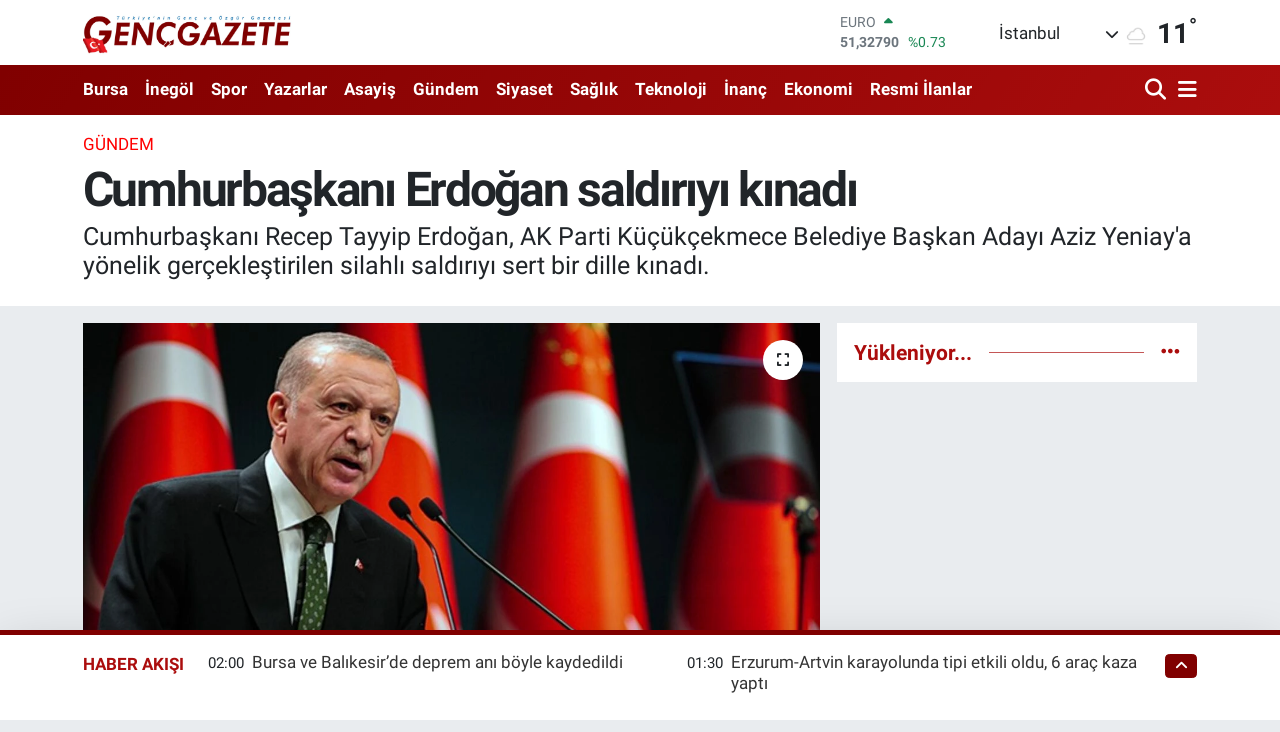

--- FILE ---
content_type: text/html; charset=UTF-8
request_url: https://www.gencgazete.net/cumhurbaskani-erdogan-saldiriyi-kinadi
body_size: 51368
content:
<!DOCTYPE html>
<html lang="tr" data-theme="flow">
<head>
<link rel="dns-prefetch" href="//www.gencgazete.net">
<link rel="dns-prefetch" href="//gencgazetenet.teimg.com">
<link rel="dns-prefetch" href="//static.tebilisim.com">
<link rel="dns-prefetch" href="//cdn.p.analitik.bik.gov.tr">
<link rel="dns-prefetch" href="//mc.yandex.ru">
<link rel="dns-prefetch" href="//pagead2.googlesyndication.com">
<link rel="dns-prefetch" href="//www.googletagmanager.com">
<link rel="dns-prefetch" href="//cdn2.bildirt.com">
<link rel="dns-prefetch" href="//news.google.com">
<link rel="dns-prefetch" href="//www.facebook.com">
<link rel="dns-prefetch" href="//www.twitter.com">
<link rel="dns-prefetch" href="//www.instagram.com">
<link rel="dns-prefetch" href="//www.youtube.com">
<link rel="dns-prefetch" href="//api.whatsapp.com">
<link rel="dns-prefetch" href="//x.com">
<link rel="dns-prefetch" href="//www.linkedin.com">
<link rel="dns-prefetch" href="//pinterest.com">
<link rel="dns-prefetch" href="//t.me">
<link rel="dns-prefetch" href="//www.pinterest.com">
<link rel="dns-prefetch" href="//apps.apple.com">
<link rel="dns-prefetch" href="//play.google.com">
<link rel="dns-prefetch" href="//tebilisim.com">
<link rel="dns-prefetch" href="//facebook.com">
<link rel="dns-prefetch" href="//twitter.com">
<link rel="dns-prefetch" href="//www.google.com">
<link rel="dns-prefetch" href="//cdn.onesignal.com">

    <meta charset="utf-8">
<title>Cumhurbaşkanı Erdoğan saldırıyı kınadı - Genç Gazete</title>
<meta name="description" content="Cumhurbaşkanı Recep Tayyip Erdoğan, AK Parti Küçükçekmece Belediye Başkan Adayı Aziz Yeniay&#039;a yönelik gerçekleştirilen silahlı saldırıyı sert bir dille kınadı.">
<meta name="keywords" content="Cumhurbaşkanı Recep Tayyip Erdoğan, ak parti, Küçükçekmece Belediye Başkan Adayı Aziz Yeniay">
<link rel="canonical" href="https://www.gencgazete.net/cumhurbaskani-erdogan-saldiriyi-kinadi">
<meta name="viewport" content="width=device-width,initial-scale=1">
<meta name="X-UA-Compatible" content="IE=edge">
<meta name="robots" content="max-image-preview:large">
<meta name="theme-color" content="#800000">
<meta name="title" content="Cumhurbaşkanı Erdoğan saldırıyı kınadı">
<meta name="articleSection" content="news">
<meta name="datePublished" content="2024-02-10T20:31:00+03:00">
<meta name="dateModified" content="2024-02-10T20:39:54+03:00">
<meta name="articleAuthor" content="İHSAN KURAN">
<meta name="author" content="İHSAN KURAN">
<meta property="og:site_name" content="Genç Gazete">
<meta property="og:title" content="Cumhurbaşkanı Erdoğan saldırıyı kınadı">
<meta property="og:description" content="Cumhurbaşkanı Recep Tayyip Erdoğan, AK Parti Küçükçekmece Belediye Başkan Adayı Aziz Yeniay&#039;a yönelik gerçekleştirilen silahlı saldırıyı sert bir dille kınadı.">
<meta property="og:url" content="https://www.gencgazete.net/cumhurbaskani-erdogan-saldiriyi-kinadi">
<meta property="og:image" content="https://gencgazetenet.teimg.com/gencgazete-net/uploads/2024/02/cumhurbaskani-erdogan-saldiriyi-kinadi.jpg">
<meta property="og:type" content="article">
<meta property="og:article:published_time" content="2024-02-10T20:31:00+03:00">
<meta property="og:article:modified_time" content="2024-02-10T20:39:54+03:00">
<meta name="twitter:card" content="summary_large_image">
<meta name="twitter:site" content="@GazeteGenc">
<meta name="twitter:title" content="Cumhurbaşkanı Erdoğan saldırıyı kınadı">
<meta name="twitter:description" content="Cumhurbaşkanı Recep Tayyip Erdoğan, AK Parti Küçükçekmece Belediye Başkan Adayı Aziz Yeniay&#039;a yönelik gerçekleştirilen silahlı saldırıyı sert bir dille kınadı.">
<meta name="twitter:image" content="https://gencgazetenet.teimg.com/gencgazete-net/uploads/2024/02/cumhurbaskani-erdogan-saldiriyi-kinadi.jpg">
<meta name="twitter:url" content="https://www.gencgazete.net/cumhurbaskani-erdogan-saldiriyi-kinadi">
<link rel="shortcut icon" type="image/x-icon" href="https://gencgazetenet.teimg.com/gencgazete-net/uploads/2023/04/basliksiz-1-3.png">
<link rel="manifest" href="https://www.gencgazete.net/manifest.json?v=6.6.4" />
<link rel="preload" href="https://static.tebilisim.com/flow/assets/css/font-awesome/fa-solid-900.woff2" as="font" type="font/woff2" crossorigin />
<link rel="preload" href="https://static.tebilisim.com/flow/assets/css/font-awesome/fa-brands-400.woff2" as="font" type="font/woff2" crossorigin />
<link rel="preload" href="https://static.tebilisim.com/flow/assets/css/weather-icons/font/weathericons-regular-webfont.woff2" as="font" type="font/woff2" crossorigin />
<link rel="preload" href="https://static.tebilisim.com/flow/vendor/te/fonts/roboto/KFOlCnqEu92Fr1MmEU9fBBc4AMP6lQ.woff2" as="font" type="font/woff2" crossorigin />
<link rel="preload" href="https://static.tebilisim.com/flow/vendor/te/fonts/roboto/KFOlCnqEu92Fr1MmEU9fChc4AMP6lbBP.woff2" as="font" type="font/woff2" crossorigin />
<link rel="preload" href="https://static.tebilisim.com/flow/vendor/te/fonts/roboto/KFOlCnqEu92Fr1MmWUlfBBc4AMP6lQ.woff2" as="font" type="font/woff2" crossorigin />
<link rel="preload" href="https://static.tebilisim.com/flow/vendor/te/fonts/roboto/KFOlCnqEu92Fr1MmWUlfChc4AMP6lbBP.woff2" as="font" type="font/woff2" crossorigin />
<link rel="preload" href="https://static.tebilisim.com/flow/vendor/te/fonts/roboto/KFOmCnqEu92Fr1Mu4mxKKTU1Kg.woff2" as="font" type="font/woff2" crossorigin />
<link rel="preload" href="https://static.tebilisim.com/flow/vendor/te/fonts/roboto/KFOmCnqEu92Fr1Mu7GxKKTU1Kvnz.woff2" as="font" type="font/woff2" crossorigin />


<link rel="preload" as="style" href="https://static.tebilisim.com/flow/vendor/te/fonts/roboto.css?v=6.6.4">
<link rel="stylesheet" href="https://static.tebilisim.com/flow/vendor/te/fonts/roboto.css?v=6.6.4">

<style>:root {
        --te-link-color: #333;
        --te-link-hover-color: #000;
        --te-font: "Roboto";
        --te-secondary-font: "Roboto";
        --te-h1-font-size: 48px;
        --te-color: #800000;
        --te-hover-color: #ab0d0d;
        --mm-ocd-width: 85%!important; /*  Mobil Menü Genişliği */
        --swiper-theme-color: var(--te-color)!important;
        --header-13-color: #ffc107;
    }</style><link rel="preload" as="style" href="https://static.tebilisim.com/flow/assets/vendor/bootstrap/css/bootstrap.min.css?v=6.6.4">
<link rel="stylesheet" href="https://static.tebilisim.com/flow/assets/vendor/bootstrap/css/bootstrap.min.css?v=6.6.4">
<link rel="preload" as="style" href="https://static.tebilisim.com/flow/assets/css/app6.6.4.min.css">
<link rel="stylesheet" href="https://static.tebilisim.com/flow/assets/css/app6.6.4.min.css">



<script type="application/ld+json">{"@context":"https:\/\/schema.org","@type":"WebSite","url":"https:\/\/www.gencgazete.net","potentialAction":{"@type":"SearchAction","target":"https:\/\/www.gencgazete.net\/arama?q={query}","query-input":"required name=query"}}</script>

<script type="application/ld+json">{"@context":"https:\/\/schema.org","@type":"NewsMediaOrganization","url":"https:\/\/www.gencgazete.net","name":"Gen\u00e7 Gazete","logo":"https:\/\/gencgazetenet.teimg.com\/gencgazete-net\/uploads\/2023\/12\/ekran-goruntusu-2023-12-08-104159.png","sameAs":["https:\/\/www.facebook.com\/gencgazetehaber","https:\/\/www.twitter.com\/GazeteGenc","https:\/\/www.youtube.com\/https:\/\/www.youtube.com\/channel\/UCLdMBficxV6zzURBmrZ8iHw","https:\/\/www.instagram.com\/gencgazete"]}</script>

<script type="application/ld+json">{"@context":"https:\/\/schema.org","@graph":[{"@type":"SiteNavigationElement","name":"Ana Sayfa","url":"https:\/\/www.gencgazete.net","@id":"https:\/\/www.gencgazete.net"},{"@type":"SiteNavigationElement","name":"Siyaset","url":"https:\/\/www.gencgazete.net\/siyaset","@id":"https:\/\/www.gencgazete.net\/siyaset"},{"@type":"SiteNavigationElement","name":"Spor","url":"https:\/\/www.gencgazete.net\/spor","@id":"https:\/\/www.gencgazete.net\/spor"},{"@type":"SiteNavigationElement","name":"K\u00fclt\u00fcr& Sanat","url":"https:\/\/www.gencgazete.net\/kultur-sanat","@id":"https:\/\/www.gencgazete.net\/kultur-sanat"},{"@type":"SiteNavigationElement","name":"Ekonomi","url":"https:\/\/www.gencgazete.net\/ekonomi","@id":"https:\/\/www.gencgazete.net\/ekonomi"},{"@type":"SiteNavigationElement","name":"Sa\u011fl\u0131k","url":"https:\/\/www.gencgazete.net\/saglik","@id":"https:\/\/www.gencgazete.net\/saglik"},{"@type":"SiteNavigationElement","name":"E\u011fitim","url":"https:\/\/www.gencgazete.net\/egitim","@id":"https:\/\/www.gencgazete.net\/egitim"},{"@type":"SiteNavigationElement","name":"Bursa","url":"https:\/\/www.gencgazete.net\/bursa","@id":"https:\/\/www.gencgazete.net\/bursa"},{"@type":"SiteNavigationElement","name":"Teknoloji","url":"https:\/\/www.gencgazete.net\/teknoloji","@id":"https:\/\/www.gencgazete.net\/teknoloji"},{"@type":"SiteNavigationElement","name":"G\u00fcncel","url":"https:\/\/www.gencgazete.net\/guncel","@id":"https:\/\/www.gencgazete.net\/guncel"},{"@type":"SiteNavigationElement","name":"Rop\u00f6rtaj","url":"https:\/\/www.gencgazete.net\/roportaj","@id":"https:\/\/www.gencgazete.net\/roportaj"},{"@type":"SiteNavigationElement","name":"\u0130nan\u00e7","url":"https:\/\/www.gencgazete.net\/inanc","@id":"https:\/\/www.gencgazete.net\/inanc"},{"@type":"SiteNavigationElement","name":"Kad\u0131n & Aile","url":"https:\/\/www.gencgazete.net\/kadin-aile","@id":"https:\/\/www.gencgazete.net\/kadin-aile"},{"@type":"SiteNavigationElement","name":"\u0130neg\u00f6l","url":"https:\/\/www.gencgazete.net\/inegol-haberleri","@id":"https:\/\/www.gencgazete.net\/inegol-haberleri"},{"@type":"SiteNavigationElement","name":"Eleman \u0130lanlar","url":"https:\/\/www.gencgazete.net\/eleman-ilanlari","@id":"https:\/\/www.gencgazete.net\/eleman-ilanlari"},{"@type":"SiteNavigationElement","name":"Bas\u0131n \u0130lan","url":"https:\/\/www.gencgazete.net\/basin-ilan","@id":"https:\/\/www.gencgazete.net\/basin-ilan"},{"@type":"SiteNavigationElement","name":"G\u00fcndem","url":"https:\/\/www.gencgazete.net\/gundem","@id":"https:\/\/www.gencgazete.net\/gundem"},{"@type":"SiteNavigationElement","name":"Haberde \u0130nsan","url":"https:\/\/www.gencgazete.net\/haberde-insan","@id":"https:\/\/www.gencgazete.net\/haberde-insan"},{"@type":"SiteNavigationElement","name":"T\u00fcrkiye","url":"https:\/\/www.gencgazete.net\/turkiye","@id":"https:\/\/www.gencgazete.net\/turkiye"},{"@type":"SiteNavigationElement","name":"D\u00fcnya","url":"https:\/\/www.gencgazete.net\/dunya","@id":"https:\/\/www.gencgazete.net\/dunya"},{"@type":"SiteNavigationElement","name":"Ya\u015fam","url":"https:\/\/www.gencgazete.net\/yasam","@id":"https:\/\/www.gencgazete.net\/yasam"},{"@type":"SiteNavigationElement","name":"\u00c7evre","url":"https:\/\/www.gencgazete.net\/cevre","@id":"https:\/\/www.gencgazete.net\/cevre"},{"@type":"SiteNavigationElement","name":"3.Sayfa","url":"https:\/\/www.gencgazete.net\/3sayfa","@id":"https:\/\/www.gencgazete.net\/3sayfa"},{"@type":"SiteNavigationElement","name":"Resmi \u0130lanlar","url":"https:\/\/www.gencgazete.net\/resmi-ilanlar","@id":"https:\/\/www.gencgazete.net\/resmi-ilanlar"},{"@type":"SiteNavigationElement","name":"Spor\/Bursa Amat\u00f6r","url":"https:\/\/www.gencgazete.net\/sporbursa-amator","@id":"https:\/\/www.gencgazete.net\/sporbursa-amator"},{"@type":"SiteNavigationElement","name":"Asayi\u015f","url":"https:\/\/www.gencgazete.net\/asayis","@id":"https:\/\/www.gencgazete.net\/asayis"},{"@type":"SiteNavigationElement","name":"\u0130lanlar","url":"https:\/\/www.gencgazete.net\/ilanlar","@id":"https:\/\/www.gencgazete.net\/ilanlar"},{"@type":"SiteNavigationElement","name":"TV Yay\u0131n Ak\u0131\u015f\u0131","url":"https:\/\/www.gencgazete.net\/tv-yayin-akisi","@id":"https:\/\/www.gencgazete.net\/tv-yayin-akisi"},{"@type":"SiteNavigationElement","name":"Magazin","url":"https:\/\/www.gencgazete.net\/magazin","@id":"https:\/\/www.gencgazete.net\/magazin"},{"@type":"SiteNavigationElement","name":"Otomobil","url":"https:\/\/www.gencgazete.net\/otomobil","@id":"https:\/\/www.gencgazete.net\/otomobil"},{"@type":"SiteNavigationElement","name":"\u015eehir Rehberi","url":"https:\/\/www.gencgazete.net\/sehir-rehberi","@id":"https:\/\/www.gencgazete.net\/sehir-rehberi"},{"@type":"SiteNavigationElement","name":"Astroloji-R\u00fcya","url":"https:\/\/www.gencgazete.net\/astroloji-ruya","@id":"https:\/\/www.gencgazete.net\/astroloji-ruya"},{"@type":"SiteNavigationElement","name":"Politika","url":"https:\/\/www.gencgazete.net\/politika","@id":"https:\/\/www.gencgazete.net\/politika"},{"@type":"SiteNavigationElement","name":"Son Dakika","url":"https:\/\/www.gencgazete.net\/son-dakika","@id":"https:\/\/www.gencgazete.net\/son-dakika"},{"@type":"SiteNavigationElement","name":"Genel","url":"https:\/\/www.gencgazete.net\/genel","@id":"https:\/\/www.gencgazete.net\/genel"},{"@type":"SiteNavigationElement","name":"Bilim ve teknoloji","url":"https:\/\/www.gencgazete.net\/bilim-ve-teknoloji","@id":"https:\/\/www.gencgazete.net\/bilim-ve-teknoloji"},{"@type":"SiteNavigationElement","name":"\u0130leti\u015fim","url":"https:\/\/www.gencgazete.net\/iletisim","@id":"https:\/\/www.gencgazete.net\/iletisim"},{"@type":"SiteNavigationElement","name":"Gizlilik S\u00f6zle\u015fmesi","url":"https:\/\/www.gencgazete.net\/gizlilik-sozlesmesi","@id":"https:\/\/www.gencgazete.net\/gizlilik-sozlesmesi"},{"@type":"SiteNavigationElement","name":"Yazarlar","url":"https:\/\/www.gencgazete.net\/yazarlar","@id":"https:\/\/www.gencgazete.net\/yazarlar"},{"@type":"SiteNavigationElement","name":"Foto Galeri","url":"https:\/\/www.gencgazete.net\/foto-galeri","@id":"https:\/\/www.gencgazete.net\/foto-galeri"},{"@type":"SiteNavigationElement","name":"Video Galeri","url":"https:\/\/www.gencgazete.net\/video","@id":"https:\/\/www.gencgazete.net\/video"},{"@type":"SiteNavigationElement","name":"Biyografiler","url":"https:\/\/www.gencgazete.net\/biyografi","@id":"https:\/\/www.gencgazete.net\/biyografi"},{"@type":"SiteNavigationElement","name":"Seri \u0130lanlar","url":"https:\/\/www.gencgazete.net\/ilan","@id":"https:\/\/www.gencgazete.net\/ilan"},{"@type":"SiteNavigationElement","name":"Anketler","url":"https:\/\/www.gencgazete.net\/anketler","@id":"https:\/\/www.gencgazete.net\/anketler"},{"@type":"SiteNavigationElement","name":"\u0130neg\u00f6l Bug\u00fcn, Yar\u0131n ve 1 Haftal\u0131k Hava Durumu Tahmini","url":"https:\/\/www.gencgazete.net\/inegol-hava-durumu","@id":"https:\/\/www.gencgazete.net\/inegol-hava-durumu"},{"@type":"SiteNavigationElement","name":"\u0130neg\u00f6l Namaz Vakitleri","url":"https:\/\/www.gencgazete.net\/inegol-namaz-vakitleri","@id":"https:\/\/www.gencgazete.net\/inegol-namaz-vakitleri"},{"@type":"SiteNavigationElement","name":"Puan Durumu ve Fikst\u00fcr","url":"https:\/\/www.gencgazete.net\/futbol\/st-super-lig-puan-durumu-ve-fikstur","@id":"https:\/\/www.gencgazete.net\/futbol\/st-super-lig-puan-durumu-ve-fikstur"}]}</script>

<script type="application/ld+json">{"@context":"https:\/\/schema.org","@type":"BreadcrumbList","itemListElement":[{"@type":"ListItem","position":1,"item":{"@type":"Thing","@id":"https:\/\/www.gencgazete.net","name":"Haberler"}}]}</script>
<script type="application/ld+json">{"@context":"https:\/\/schema.org","@type":"NewsArticle","headline":"Cumhurba\u015fkan\u0131 Erdo\u011fan sald\u0131r\u0131y\u0131 k\u0131nad\u0131","articleSection":"G\u00fcndem","dateCreated":"2024-02-10T20:31:00+03:00","datePublished":"2024-02-10T20:31:00+03:00","dateModified":"2024-02-10T20:39:54+03:00","wordCount":267,"genre":"news","mainEntityOfPage":{"@type":"WebPage","@id":"https:\/\/www.gencgazete.net\/cumhurbaskani-erdogan-saldiriyi-kinadi"},"articleBody":"<p>Cumhurba\u015fkan\u0131 Recep Tayyip Erdo\u011fan, AK Parti K\u00fc\u00e7\u00fck\u00e7ekmece Belediye Ba\u015fkan Aday\u0131 Aziz Yeniay'a y\u00f6nelik ger\u00e7ekle\u015ftirilen silahl\u0131 sald\u0131r\u0131y\u0131 sert bir dille k\u0131nad\u0131. Sosyal medya \u00fczerinden yapt\u0131\u011f\u0131 a\u00e7\u0131klamada Erdo\u011fan, sald\u0131r\u0131y\u0131 lanetleyerek, a\u011f\u0131r yaralanan vatanda\u015fa acil \u015fifalar diledi.<\/p>\r\n\r\n<p>Cumhurba\u015fkan\u0131, a\u00e7\u0131klamas\u0131nda \u015fu ifadelere yer verdi: \"AK Parti\u2019mizin ve Cumhur \u0130ttifak\u0131m\u0131z\u0131n K\u00fc\u00e7\u00fck\u00e7ekmece Belediye Ba\u015fkan Aday\u0131 Aziz Yeniay\u2019\u0131n se\u00e7im \u00e7al\u0131\u015fmalar\u0131 s\u0131ras\u0131nda ger\u00e7ekle\u015ftirilen silahl\u0131 sald\u0131r\u0131y\u0131 lanetliyor, a\u011f\u0131r yaralanan vatanda\u015f\u0131m\u0131za acil \u015fifalar diliyorum. Sald\u0131r\u0131ya ili\u015fkin geni\u015f kapsaml\u0131 tahkikat derhal ba\u015flat\u0131lm\u0131\u015ft\u0131r. Se\u00e7im s\u00fcrecinin sa\u011fl\u0131kl\u0131 ve demokrasimize yak\u0131\u015f\u0131r bir \u015fekilde ilerlemesini hazmedemeyen kimselerin s\u00fcreci zehirleme \u00e7abalar\u0131na asla m\u00fcsaade etmeyece\u011fiz. Demokrasimize, birli\u011fimize, beraberli\u011fimize kasteden hi\u00e7bir sald\u0131r\u0131 amac\u0131na ula\u015famayacakt\u0131r.\"<\/p>\r\n\r\n<p>Erdo\u011fan, sald\u0131r\u0131ya ili\u015fkin geni\u015f kapsaml\u0131 bir soru\u015fturman\u0131n ba\u015flat\u0131ld\u0131\u011f\u0131n\u0131 vurgulayarak, demokratik s\u00fcrecin g\u00fcvenli ve sa\u011fl\u0131kl\u0131 bir \u015fekilde devam etmesini sa\u011flamak i\u00e7in gereken ad\u0131mlar\u0131n at\u0131laca\u011f\u0131n\u0131 ifade etti. Ayr\u0131ca, demokrasiye ve birli\u011fe y\u00f6nelik her t\u00fcrl\u00fc sald\u0131r\u0131n\u0131n kar\u015f\u0131l\u0131ks\u0131z kalmayaca\u011f\u0131n\u0131 belirterek, toplumun birlik ve beraberli\u011fi i\u00e7in m\u00fccadele edilece\u011fini dile getirdi.<\/p>\r\n\r\n<p>Cumhurba\u015fkan\u0131 Erdo\u011fan'\u0131n bu a\u00e7\u0131klamalar\u0131yla birlikte T\u00fcrkiye'de siyasi \u015fiddete kar\u015f\u0131 sert bir duru\u015f sergilenerek, demokratik s\u00fcre\u00e7lerin g\u00fcvenli bir \u015fekilde ilerlemesi vurgulanm\u0131\u015f oldu.<\/p>\r\n\r\n<p><img alt=\"Cumhurba\u015fkan\u0131 Erdo\u011fan sald\u0131r\u0131y\u0131 k\u0131nad\u0131\" class=\"detail-photo img-fluid\" height=\"811\" src=\"https:\/\/gencgazetenet.teimg.com\/gencgazete-net\/uploads\/2024\/02\/cumhurbaskani-erdogan-saldiriyi-kinadi-01.jpg\" width=\"1280\" \/><\/p>","description":"Cumhurba\u015fkan\u0131 Recep Tayyip Erdo\u011fan, AK Parti K\u00fc\u00e7\u00fck\u00e7ekmece Belediye Ba\u015fkan Aday\u0131 Aziz Yeniay'a y\u00f6nelik ger\u00e7ekle\u015ftirilen silahl\u0131 sald\u0131r\u0131y\u0131 sert bir dille k\u0131nad\u0131.","inLanguage":"tr-TR","keywords":["Cumhurba\u015fkan\u0131 Recep Tayyip Erdo\u011fan","ak parti","K\u00fc\u00e7\u00fck\u00e7ekmece Belediye Ba\u015fkan Aday\u0131 Aziz Yeniay"],"image":{"@type":"ImageObject","url":"https:\/\/gencgazetenet.teimg.com\/crop\/1280x720\/gencgazete-net\/uploads\/2024\/02\/cumhurbaskani-erdogan-saldiriyi-kinadi.jpg","width":"1280","height":"720","caption":"Cumhurba\u015fkan\u0131 Erdo\u011fan sald\u0131r\u0131y\u0131 k\u0131nad\u0131"},"publishingPrinciples":"https:\/\/www.gencgazete.net\/gizlilik-sozlesmesi","isFamilyFriendly":"http:\/\/schema.org\/True","isAccessibleForFree":"http:\/\/schema.org\/True","publisher":{"@type":"Organization","name":"Gen\u00e7 Gazete","image":"https:\/\/gencgazetenet.teimg.com\/gencgazete-net\/uploads\/2023\/12\/ekran-goruntusu-2023-12-08-104159.png","logo":{"@type":"ImageObject","url":"https:\/\/gencgazetenet.teimg.com\/gencgazete-net\/uploads\/2023\/12\/ekran-goruntusu-2023-12-08-104159.png","width":"640","height":"375"}},"author":{"@type":"Person","name":"\u0130HSAN KURAN","honorificPrefix":"","jobTitle":"","url":null}}</script>




<script>!function(){var t=document.createElement("script");t.setAttribute("src",'https://cdn.p.analitik.bik.gov.tr/tracker'+(typeof Intl!=="undefined"?(typeof (Intl||"").PluralRules!=="undefined"?'1':typeof Promise!=="undefined"?'2':typeof MutationObserver!=='undefined'?'3':'4'):'4')+'.js'),t.setAttribute("data-website-id","31d43e33-162c-4f06-bfad-1a019a8d0221"),t.setAttribute("data-host-url",'//31d43e33-162c-4f06-bfad-1a019a8d0221.collector.p.analitik.bik.gov.tr'),document.head.appendChild(t)}();</script>
<!-- Yandex.Metrika counter -->
<script type="text/javascript" >
   (function(m,e,t,r,i,k,a){m[i]=m[i]||function(){(m[i].a=m[i].a||[]).push(arguments)};
   m[i].l=1*new Date();
   for (var j = 0; j < document.scripts.length; j++) {if (document.scripts[j].src === r) { return; }}
   k=e.createElement(t),a=e.getElementsByTagName(t)[0],k.async=1,k.src=r,a.parentNode.insertBefore(k,a)})
   (window, document, "script", "https://mc.yandex.ru/metrika/tag.js", "ym");

   ym(30042189, "init", {
        clickmap:true,
        trackLinks:true,
        accurateTrackBounce:true,
        webvisor:true




});
</script>

<noscript><div><img src="https://mc.yandex.ru/watch/30042189" style="position:absolute; left:-9999px;" alt="" /></div></noscript>
<!-- /Yandex.Metrika counter -->
 
<meta name="yandex-verification" content="5b8e05d3fd22b28d" />
 
<div><img src="https://mc.yandex.ru/watch/30042189" style="position:absolute; left:-9999px;" alt="" /></div>

<script async src="https://pagead2.googlesyndication.com/pagead/js/adsbygoogle.js?client=ca-pub-9670197263217983"
     crossorigin="anonymous"></script>
<!-- Google Tag Manager -->
<script>(function(w,d,s,l,i){w[l]=w[l]||[];w[l].push({'gtm.start':
new Date().getTime(),event:'gtm.js'});var f=d.getElementsByTagName(s)[0],
j=d.createElement(s),dl=l!='dataLayer'?'&l='+l:'';j.async=true;j.src=
'https://www.googletagmanager.com/gtm.js?id='+i+dl;f.parentNode.insertBefore(j,f);
})(window,document,'script','dataLayer','GTM-N5QZF28');</script>
<!-- End Google Tag Manager -->
<link rel="manifest" href="/manifest.json?data=Bildirt">
<script>var uygulamaid="234580-3299-9134-6664-7510-6";</script>
<script src="https://cdn2.bildirt.com/BildirtSDKfiles.js"></script>
<meta name="keywords" content="bursa hava durumu,hava durumu bursa,edirne hava durumu,kanal d yayin akisi,bursada bugün,inegöl hava durumu,tv yayın akışı,ramazan başlangıcı,bursa haber,israil ürünleri,fox tv yayın akışı,yayın akışı,merve kayaalp,redmi,bursa da hava durumu,biga hava durumu,aktüel ürünler,travazol krem,nöbetçi eczane bursa,tv rehberi,fox tv yayin akisi,tavşanlı hava durumu,türkiye iş kurumu haberleri,tff 1,inegöl haber,meteoroloji bursa,bursada bugun,gizli numara arama,rüyada at görmek,bugün hava nasıl,malatya altın fiyatları,hava durumu inegöl,çan hava durumu,bursa hava,bursa altın fiyatları,sultan döviz,inegöl online,hakan fidan nereli,yusuf tekin kimdir,yarım altın kaç gram,yecüc mecüc,oy pusulası 2023,bomba 32,cuma günü hava durumu,rüyada arı görmek,sakarya da bugün vefat edenler,lidya müge akdağ,hava durumu nasıl,inegol hava durumu,ülkü hilal çiftçi,tercih sonucu ne zaman açıklanacak,meteoroloji hava durumu,bim aktüel ürünler kataloğu,uğur kardaş,10 kasım resmi tatil mi,televizyon gazetesi,inegöl nöbetçi eczane,oya alasya,özel numara,inegöl nöbetçi eczane,bursa inegöl hava durumu,vivo telefon,1 tl,merve veziroğlu,hava durumu biga,motolux,adana kiralık ev,okyanus koleji,bu akşam hangi diziler var,ev hanımlarına destek,karabük altın fiyatları,avokado nasıl yenir,merve kayaalp kimdir,galatasaray beşiktaş maçı ne zaman,mevlid kandili 2023,cornetto,bursa yıldırım hava durumu,2023 oy pusulası,aktuel urunler,yks tercih sonuçları ne zaman açıklanacak 2023,bim bu hafta,kar yağacak mı,baskf,bursaspor puan durumu,bekir develi,baskf,gizli numara nasıl yapılır,rüyada araba görmek,hakan fidan aslen nereli,fulya öztürk kimdir,ihya rüya,kyk yurt başvuruları ne zaman 2023,bugün hava kaç derece,çorum da 10 günlük hava durumu,şulemsi,lgs tercih robotu,fasık ne demek,turk cds,trt diyanet çocuk,ara tatil uzatildi mı,amasya altın fiyatları,namaz vakitleri inegöl,masterchef uğur,fox yayin akisi,beşiktaş - konyaspor maç kadrosu,botaş hisse,busmek,bursa da bugün,travazol ne işe yarar,türkiyenin en büyük aşireti,türkiye nin en büyük aşireti,müstehcen ne demek,yecüc mecüc nedir,bursa kapalı çarşı döviz,bursa için hava durumu,beyhude ne demek,azerbaycan israil,inegöl'de 5 günlük hava durumu,dini günler 2023,ibrahim kalın kimdir,bimde bu hafta,google hava durumu,en pahalı telefon,yarın bursa da hava durumu,redmi note,zorbay küçük,rüyada aldatılmak,özbağ kuyumculuk,ara tatil 2023,deprem kahini,galatasaray - alanyaspor önemli dakikalar,çekerek hava durumu,100 bin euro,kia fiyat listesi 2023,recep ayı ne zaman,bim aktüel kataloğu,kış meyveleri,rüya tabirleri com,iz gazete,müteşekkir ne demek,cola turka kimin,türkiye de satılan israil malları,israil malı ürünler,nöbetçi eczane inegöl,bugün yağmur yağacak mı,kurukahveci mehmet efendi kimin,sukulent çeşitleri,mkp haber,hava raporu,bursa bayram namazı,inegöl otogar,çiğdem çiçeği,karayolları yol durumu,inegöl belediyesi,bursa okullar tatilmi,bursa su kesintisi,bursa da okullar tatil mi,inegöl de hava durumu,4 gün okul 3 gün tatil,bursada okullar tatilmi,buski bursa su ve kanalizasyon idaresi genel müdürlüğü,redmi note 9 fiyat,profilo avm,buski su kesintisi,bim aktüel katalog,osmaniye kiralık ev,zebani efe,travazol krem ne için kullanılır,prenses leonor ispanya,fulya öztürk nereli,gizli arama nasıl yapılır,asel ne demek,bu gece hava durumu,mersin elektrik kesintisi,emadder,başak burcu kadını özellikleri,vivo telefon fiyatları,tv de bu akşam,trip ne demek,hakkari şemdinli hava durumu,seçim pusulası 2023,haçapuri,tatil uzadı mı,el nino kışı,afyon hava durumu 5 günlük,ökkeş kavak,1200 dolar,ilker karagöz,altın fiyatları bursa,altın fiyatları bursa,mardin meb,mardin mem,harut ve marut,bursa kiralık ev,bursa olay gazetesi,bu hafta bim,bayram namazı bursa,eros pro,andımız neden kaldırıldı,inegölspor amed,bütün emeklilere müjde,bursa nöbetçi noter,bayat ekmekle ne yapılır,için hava durumu,ordu da 5 günlük hava durumu,tahin pekmezin faydaları,patatesli gül böreği,şulemsi eski hali,inegölspor amed,inegöl hava,opel mokka 2023 fiyat listesi,adana elektrik kesintisi,gizem memioğlu,yecüc ve mecüc,andimiz neden kaldirildi,sandık görevlisi ücretleri ne zaman yatacak,inegöl namaz,cumhurbaşkanı emeklilere müjde,özelden arama,osmaniye altın fiyatları,kütahya mem,kütahya meb,bim indirim,erzincan belediyesi vefat edenler,erzincan belediyesi vefat edenler,diyanet hac,mevlid kandili ne zaman 2023,10 kasım okullar tatil mi,diyarbakır sabah namazı,rüyada altın görmek diyanet,pazartesi bankalar açık mı,1 tl kaç gram,eyüp sultan kimdir,istanbul da depreme dayanıklı semtler,en iyi liseler,inegöl haber son dakika,emir sultan,türkiye deki israil ürünleri,istanbul da zemini en sağlam semtler,bursa kapalı çarşı döviz fiyatları,son dakika bursa haberleri,özel numaradan arama,galatasaray - manchester united hangi kanalda,bayram namazı saati bursa,özel numaradan arama,fulya öztürk kaç yaşında,31 özel numara,iznik gezilecek yerler,benzin fiyatı bursa,yediemin ihale,bursa döviz,erospro,tebyin,karpuz nasıl seçilir,konya da bugün vefat edenler,ufuk özkan son hali,nöbetçi eczane nevşehir,namütenahi ne demek,burak turna twitter,silahlı saldırı,nöbetçi eczane bingöl,köfteci yusuf kayseri,şampiyonlar ligi playoff,altın fiyatları şanlıurfa,inegöl devlet hastanesi,bursa canlı altın,bursadabugün,erciyes anadolu holding,elazığ sabah namazı,galatasaray sampiyonluk kutlamalari,vivense bursa,melissa yıldırımer,gazete net,gazete net,inegol haber,inegöl son dakika,rüyada ameliyat olduğunu görmek,bugün televizyonda ne var,en yakın sahil,rüyada asansör görmek,prenses leonor,mazot fiyatı bursa,yedisu fayı,bursa kapalıçarşı da döviz fiyatları,televizyonda ne var,ehvenişer ne demek,çöl kaplanı,fenerbahçe - giresunspor önemli dakikalar,besiktas galatasaray maci hangi kanalda,bim aktüel 2023,muhsin ne demek,cemil çakır,auzef final tarihleri,uzaylı fosili,zeki alasya oya alasya,şerif mardin,bekir hazar,almanya işçi alımı başvuru,gökhan keskin,kurukahveci mehmet efendi israil,bursa da trafik kazası,ücretsiz doğalgaz desteği,düzce ulaşım,bugünün anlam ve önemi,sakarya cuma namazı,2023 mevlid kandili ne zaman,müge anlı nın kızı,fuat özkan,2024 hac fiyatları,galatasaray - bayern münih hangi kanalda,2023 seçim pusulası,istanbul a kar yağacak mı,2024 ramazan ayı,kanallarda ne var,köfteci yusu,mardin sabah ezanı,nöbetçi eczane niğde,twitch eray,eskişehir mahmudiye hava durumu,seçim ücretleri ne zaman yatacak,düzce sabah ezanı,malatya sabah namazı,bu cuma bim,kasım ara tatil 2023,sokağa çıkma yasağı bursa,kapalicarsi altin fiyatlari,ndesign,gemlik gündem,van yatsı namazı,osmaniye sabah ezanı,beşiktaş maçı kaçta,redmi akıllı saat,katmerci dayı,köfteci yusuf eskişehir,ipad pro 2 nesil,üniversite tercih sonuçları ne zaman açıklanacak 2023,banyodan sonra bile ter kokusu,travazol nedir,rüyada işemek,sultan döviz inegöl,en büyük aşiret,dilan polat nasıl zengin oldu,yedisu fay hattı,papağan isimleri,burt young,özel numara nasıl yapılır,nöbetçi noter bursa,bursa kaç derece,galatasaray hull city maçı hangi kanalda,sulemsi,cem sultan olayı,mercedes eski kasa,niteleyici sözcük ne demek,özel numara nasıl yapılır,bugün tv yayın akışı,emir sultan türbesi,adabeyan kargo,kedi otu faydaları,israil kurukahveci mehmet efendi,bursa bayram namazı kaçta,bursaspor - bayburt göi,film geldi,tekbir nasıl söylenir,niğde vefat edenler,bugün yayın akışı,mevlit kandili ne zaman 2023,rüyamda fare görmek,bursaspor altınordu,kpss ne zaman 2024,asist haberleri,travazol fiyat,kapalıçarşı da çeyrek altın fiyatı,yusuf akkaş,iznik nöbetçi eczane,adana günlük kiralık ev,nilufer muzik festivali,köfteci yusuf konya,ankaragücü galatasaray maçı ne zaman,afyon sabah ezanı,yks yerleştirme sonuçları ne zaman açıklanacak 2023,müge anlının gençliği,kastamonu son dakika,selçuk bayraktar casusluk,bursagaz iletişim,kedi tırnağı nasıl kesilir,sabah namazı trabzon,köfteci yusuf antalya,bursaspor futbol,çorum belediyesi vefat edenler,bursa da altın fiyatları,bursa da altın fiyatları,paşada haber,batman sabah namazı,sabah ezanı hatay,bu akşam,siirt sabah ezanı,derbi saat kaçta,erzurumspor facebook,genç gazete,4 gün okul 3 gün tatil meb,eray can özkenar,travazol ne için kullanılır,togg trafik kazası,dilhun ne demek,yecüc ve mecüc nedir,asel anlamı,ruyada at gormek,özel arama nasıl yapılır,travazol mantar kremi,alicenap ne demek,inegöl adliyesi,konya piknik alanları,bitlis hava durumu 45 günlük,rüyada abdest almak diyanet,niteleyici sözcük,meteoroloji inegöl,iznik te gezilecek yerler,israil markalı ürünler,ev hanımlarına destek başvurusu,yurt time spor projesi,popüler erkek isimleri,inegöl haberleri - son dakika,bugün eczaneler açık mı,iyi karpuz nasıl seçilir,gs bjk maçı hangi kanalda,komili israil malı mı,sabah ezanı inegöl,israil e ait markalar,rüyada at görmek diyanet,kudüs filistin in başkentidir,engin polat nasıl zengin oldu,kafkasspor,emir sultan hazretleri,paem nedir,milka israil malı mı,ace israil malı mı,eş durumu tayini 2023,ruffles israil malı mı,assos gezilecek yerler,datça belediyesi,kutahya belediyesi,cuma namazı rekatları,uzman öğretmen sınav sonuçları,rüya tabiri diyanet,mehmet kemal yazıcıoğlu,inegöl adliyesi,galler türkiye maçı hangi kanalda,peygamberlerin görevleri,rüya okulu,muhsin yazıcıoğlu mezarı,olay gazetesi bursa,galatasaray beşiktaş maçı saat kaçta,burulaş abonman,meteoroloji inegöl,kozan son dakika haberleri,mokka fiyat listesi,altın fiyatları kastamonu,inegöl kütüphane,beşiktaşın maçı ne zaman saat kaçta,galatasaray bayern münih hangi kanal,sabah namazı hatay,sirayet ne demek,bursa da ölüm son dakika,bursa'da ölüm son dakika,10 kasim resmi tatil mi,kapalı çarşı altın fiyatları bursa,yurtta hava durumu,akhisar elektrik kesinti,karıncaları ne kaçırır,kafkasspor,doğu akdeniz de abd uçağı düştü,misi yaşam,özel numara engelleme,cengiz numanoğlu,nilüfer nüfus müdürlüğü,e okul notları,gürsu belediyesi,vivo cep telefonu,eski kasa mercedes,çorum sabah ezanı,el nino kışı nedir,yurt başvuruları ne zaman 2023,ölen ünlüler,kilis hava durumu 15,ptt ev hanımlarına para yardımı,köfteci yusuf boykot,köfteci yusuf boykot,travazol ne kremi,ali yerlikaya önceki görevleri,hakan fidan nereli aslen,inegöl son dakika haberleri,nergis çiçeği hikayesi,rüyada ablasını görmek,yurt time spor projesi nedir,köfteci yusuf sahibi,rüyada alkol almak,ruyada ari gormek,inegöl yangın,göbek deliği kokusu,ertuğrul gazi caddesi,en popüler erkek isimleri,andımız ne zaman kaldırıldı,bursa haberleri bugün,silivri son dakika,dünyanın en uzun burunlu adamı,metin uca vasiyeti,yeşil zeytin nasıl tatlandırılır,özele kapatma,1 mayıs bankalar açık mı,bursada bugün hava durumu,dilan polat serveti,lidya akdağ,sanki yedim camii,tiktoktan para kazanma,deniz yücel chp babası kimdir,zırhlı telefon,tercih robotu lgs,inegöl nüfusu,hamam böceği nasıl yok edilir,beşiktaş galatasaray hangi kanalda,balığın yanında ne yenir,zeka sorusu,hz musanın mucizesi,it ürür kervan yürür ne demek,gazipaşa ortaokulu,gs bjk maçı saat kaçta,tercihrobotu lgs,ahiret aşamaları,uzman öğretmenlik sonuçları,mol nedir,rüyada kardeş görmek,inegöl aritmi,eyup sultan,galatasaray beşiktaş hangi kanalda,duygu nebioğlu metin akpınar,hz musa mucizeleri,galatasaray manchester united hangi kanalda,pazartesi günü okullar tatil mi,fox tv yayın akişi cumartesi,spartak trnava - fenerbahçe hangi kanalda,sabahın sultanı seda sayan bugün,derslercepte,hz musa nın mucizesi,salı günü hangi diziler var 2023,bursa deprem riski,uğur kardaş deprem,eda kalyoncu,sozcuk ne demek,hava haber,son yaz son bölüm full izle fox tv,erciyes holding,erzurumspor twitter,togg ikinci el,türkiye iş kurumu genel müdürlüğü işkur,hamsi finger,karabük te altın fiyatları,bahar candan kim,öğretmenlere rotasyon,izol aşireti düğünü,mustafa beşler,yarıyıl tatili 2024,lgs bos kontenjanlar,nöbetçi eczane yozgat,marmaris son dakika haberleri,mağara alegorisi,ballon d'or adayları 2023,samsun sinop otobüs,2024 hac kuraları,yarım kaç gram,recep tayyip erdoğan doğum yeri,diderot etkisi,bursa hava durumu 120 günlük,2024 dini bayramlar,şanlıurfa da sahibinden kiralık evler,ispanya prensesi,ölen futbolcu,sukay park,inegöl belediyesi,inegöl online,yıldırım gazetesi,karabük net,dora özsoy,inegöl sinema,türkiye ortalama yaşam süresi,en güçlü zenginlik duası,köfteci yusuf denizli,şükran kütükçü kimdir,tcdd işçi alımı,ruyada isemek,4 gun okul 3 gun tatil,israil menşeli ürünler,son dakika inegöl,kurbanlık hayvana zorla içki içirdi,rüyada allah ı görmek,tırnak morarması neden olur,duster 2023 fiyat listesi,surya mudra nedir,hakan fidan babası nereli,asimin nesli ne demek,duster 2023 fiyat,tombik balığı,türkiye nin en az nüfuslu ili,hakan fidan kimdir nerelidir,özel numaralara kapatma,salçalık domates fiyatları,masterchef arsa ödülünü kim kazandı,bursa kapalı çarşı döviz kurları,dr alan shoemaker aşı,hz musanın mucizeleri,kilis te bugün vefat edenler,lanet ne demek,kardeşler sokak,hangi diziler var,denizli defnedilenler,asımın nesli ne demek,somer şef hapis,sirkencübin,kedi otu ne işe yarar,boyalıca,iğdır hava durumu 30 günlük,19 mayıs bankalar açıkmı,fikret kızılok bu kalp seni unutur mu şarkı sözleri,lgs tercih robotu 2023,kınanın saça faydaları,arda turan seçil erzan,gs bayern maci hangi kanalda,perşembe yayın akışı,bursa kapalı çarşı dolar,metin akpınar duygu nebioğlu,haftanin maclari,uludağ da kar kalınlığı,youtube reklamsız izleme,hicri yılbaşı 2023,19 mayıs bankalar açık mı,6 7 ekim olayları,google mesajlar,koreli kadın,maserati polis,kuranda 7. sure 7. ayet,fasık nedir,duster fiyat listesi 2023,türkiye ülke puanı siralamasi,satranç oynamak günah mı,beşiktaş galatasaray maçı saat kaçta,kırkpınar başpehlivanları,giresunun maçı ne zaman,arda güler hangi takıma gitti,marsilya lyon maçı,bim cuma aktüel,rüyada içki görmek,fenerbahçe tarihi,alo 174,sinop samsun otobüs,2024 hac fiyatları diyanet,yks ye kaç kişi girdi,clear israil malı mı,hatay sabah namazı,togg kaç km gidiyor,10 kasım resmi tatil mi okullar,ali aktaş twitter,cte adalet,mersin yenişehir de nöbetçi eczane,kocaeli kuyumcular altın fiyatları,signal israil malı mı,canlı altın fiyatları bursa,vk genç,uefa ülke siralamasi güncel,bursa köfteci yusuf,seçil erzan arda turan,ipad air 3 nesil,bugün sağlık ocakları açık mı,azim kargo,altın fiyatları denizli,uedaş elektrik kesintisi,yecüc ile mecüc,auzef bütünleme,niğde altın fiyatları,muharrem ince hastane,bergen in mezarı,rüyada uçağın içinde olmak,ibb afet koordinasyon merkezi,ayşe yüksel boyu,nilüfer ilçe nüfus müdürlüğü,trt çoçuk frekans,bim de gelecek hafta kataloğu,ios 16.4,butgem,maçlar ne zaman başlıyor,en iyi kameraya sahip telefonlar,erdoğan mal varlığı,bingöl sabah namazı,kalın bilezik fiyatları,bursa e tipi cezaevi,uşak altın fiyatları,ceza tevkifevleri genel müdürlüğü,vefat edenler sakarya,genç vk,viranşehir son dakika haberleri,fenerbahçe konferans ligi maçı ne zaman,yeni marmara gazetesi bursa,bursa zemini sağlam semtler,moğollar neden türkleri sevmez,ismail hakkı erdem,1 lira kaç gram,100 ml ne kadar,travazol krem nasıl kullanılır,rüyada işediğini görmek diyanet,azerbaycan israil'i mi destekliyor,ptt çalışanı sıcaktan öldü,togg üretim kapasitesi,emir sultan kimdir,ölmek için dua,okullar var mı,icardi gidiyor mu,rüyada alkol görmek,inegöl online haber,ev hanımlarına devlet desteği,israil giyim markaları,2023 ölen ünlüler,bursa mazot fiyatları,karapınar çölü,liglerde haftanın programı,inegöl de nöbetçi eczane,ali yerlikaya kimdir biyografi,yarın bursada hava nasıl olacak,hakan fidan evlimi,25 metreküp doğalgaz ne kadar,lanet olsun ne demek,meyus ne demek,bursa sahil,yumoş israil malı mı,mehmet önder oyuncu,çameli gazetesi,toprağı bol olsun ne demek,bursa akaryakıt fiyatları,türkiye de satilan israil malları,aydın söke sel felaketi,mangal yasak mı,galatasaray - hull city hangi kanalda,rüyada akrep,hakan fidan erzurum,erzincan hava durumu 5 günlük,yeşil zeytin tatlandırma,coca cola teşvik,kuranda kiz isimleri,bayram namazı kaçta bursa,patatesli gül böreği tarifi,mangal yasaklari,çiğdem ilgün,bayern münih galatasaray maçı ne zaman,inegöl de nöbetçi eczane,adana osmaniye tren saatleri,bursada 5 günlük hava durumu,kastamonu altin fiyatlari,blue baby,hamilelikte akıntı renkleri ve anlamları,doğalgaz ötv zammı,yediemin araç,aydın söke sel felaketi,yalova tavşanlı hava durumu,bursa da bayram namazı kaçta,gazete kars,gs bayern münih maçı hangi kanalda,ipad pro 1 nesil,bugün borsa açık mı,bim de,bursa tofaş fen lisesi,klasik mercedes,mudanya mütareke evi,trendyol azerbaycan,yiğidin harman olduğu yer,yalancının mumu yatsıya kadar yanar anlamı,en genç milletvekili adayı,paem başvuru,ev hanımlarına yardım e-devlet başvurusu,inegöl için hava durumu,hac kuraları 2024,bursa da su kesintisi bugün,mangal yasağı,hamza bey,bugün ölen ünlü,blutv içerik,cihangir hastanesi inegöl,eyüpspor - bursaspor,diyarbakır da kar yağacak mı,ertuğrulgazi taksi,rüyada kendini hasta görmek,asım ın nesli,altın fiyatları ne,gazete gerçek,turkiye galler maci hangi kanalda,net haber karabük,nurol teknoloji,böyle bir aşkı,köfteci yusuf kütahya,lütfi doğan,sivas çeyrek altın fiyatları,fatsa spor kompleksi,şemdinli de hava durumu,köfteci yusuf şikayet,tercih sonuçları ne zaman açıklanacak 2023 yks,köfteci yusuf bolu,inegöl nufus,botaş hisse ne kadar,iller risk haritası,üç ayların başlangıcı 2024,hava durumu inegol,hava durumu inegol,mersin de okullar tatil mi son dakika,yurt başvurusu ne zaman başlıyor,tunceli hava durumu 15,google gizli sekme,gs bayern hangi kanalda,maç beşiktaş,yarim altin kac gram,bursa altin fiyatlari,kangal koyunu,fırtına ve kar,hendekspor,köfteci yusuf kasap,oya alasya zeki alasya,show tv program akışı,bahadır erdem istifa,gökbey helikopter,ceza ve tevkifevleri,şanlıurfa altın piyasası,lodos net,gemlik son dakika,dilan polat instagram hesabı,köfteci yusuf çorum,fb derbi,gazete magazin instagram,bugün atv yayın akışı,podcast nasıl yapılır,trabzon belediyesi vefat edenler,kemal sunal nasıl öldü,ev kadınlarına yardım,inegöl vefat edenler,inegöl vefat edenler,bursa zemin haritası,bayern münih galatasaray azerbaycan kanalı,tt grubu sigaralar,4 gün okul 3 gün tatil son dakika,ev hanımlarına maaş başvurusu,başıboş köpek uygulaması,travazol kaşıntı kremi,abd ordusu emekli albay douglas mcgregor,diziler ne zaman başlayacak deprem,vakıf olmak ne demek,hakan fidan evli mi,downburst nedir,perşembe günü hangi diziler var 2023,israil ürünleri markaları,canözüm ne demek,rüyada abla görmek diyanet,portakal kabuğunun faydaları,banu ne demek,numara gizleme nasıl yapılır,motorin fiyatı bursa,israil ürünleri listesi,masterchef arsa ödülünü kım kazandı,ahiretin aşamaları,diyanet rüyada ağlamak,üniversite ara tatil,bursa nın meşhur yemekleri,antalyada motor kazası,çamlıca sokak,bade anlamı,celal bayar idamdan nasıl kurtuldu,iyi karpuz nasıl anlaşılır,yurtta hava,ilginç videolar,kuran sayıları,25 metreküp doğalgaz,bursa da bayram namazı saat kaçta,malatya altın piyasası,1 mayıs ta bankalar açık mı,kiz isimleri dini,zeki konukoğlu anadolu lisesi,bursa'da trafik kazasi,ses kimin eseri,tuba dumlu güler,starbucks israil'e destek veriyor mu,inegöl vergi dairesi,oy kullanmak zorunlu mu,ankara zemini sağlam semtler,cheetos israil malı mı,bal ligi 3 grup,inegöl ikindi namazı,kudus filistinin baskentidir,besler inegöl köfte,bursa deprem bölgesi mi,saman altından su yürütmek,üç aylar ne zaman başlıyor 2024,2023 telefon kayıt ücreti,2024 kandiller,muzır ne demek,rüyada aldatılmak ne anlama gelir,renault taliant 2023 fiyat listesi,vakıf olmak ne demek,bugün hava durumu bursa,bugün hava durumu bursa,metin uca dini,2024 kandil günleri,samsun öğretmenevi fiyatları,yarın inegöl de hava durumu,sinop ikindi namazı,hakan fidan ailesi,bu cuma bim de,akaryakıt fiyatları indirim,3 ata altın kaç tl,fenerbahçe spartak trnava hangi kanalda,bursada su kesintisi,kütahya belediye başkanı,ucak seferleri iptalmi,diack,kağıthane haber,masterchef uğur deprem,somaspor - bursaspor,tercih sonuçlari ne zaman açıklanacak 2023,2023 2. dönem bekçi alımı ne zaman,troy ödeme sistemi,arapça kelimeler ve anlamları,bursa da hava durumu yarın,macbook air 13 inç,starbucks israil,masak dilan polat,iznik mahmudiye hava durumu,2023 yks yerleştirme sonuçları ne zaman açıklanacak,doğuş oto temettü,bayramiç te hava durumu,milli takım teknik direktörü kim,kayseri altın piyasası,rauf denktaş caddesi,diyanet hac fiyatları 2024,motorin fiyatı bursa,tuncer akşener kaç yaşında,arda turan dolandırılma,2023 ehliyet yenileme ücreti,van kahvaltı sarayı,bursa altın fiyatı,elazığ altın fiyatı,kanal d bugün,dağyenice ultra,erciş kalesi,komili israil malı,şampiyonlar ligine katılan takımlar,atv bugün yayın akışı,muharrem ince imza kampanyası,tokat erbaa devlet hastanesi istifa,bursa altın fiyatları canlı,denizli de altın fiyatları,2024 üç ayların başlangıcı,trt çocuk diyanet,kastamonu güncel altın fiyatları,bursa terminal çöktü,yarın okul tatil mi ankara,motorin fiyatları bursa,ali yerlikaya kimdir nereli,galatasaray manchester maçı ne zaman,türkiyenin kaç tane savaş uçağı var,ünye bungalov,ayrılık sonrası erkek ne zaman arar,inegöl vergi dairesi,hasan ayaroğlu,beyoğlu yeni çarşı - bursaspor,inegöl hava durumu 15,burdur egemen,türkçe ortalaması 70,bursa gaz iletişim,inegöl is ilanları facebook,köfteci yusuf uşak,beşiktaş maçı bu akşam kaçta,tekirdağ bugün vefat edenler,yeni film geldi,ahmet abi,van kahvalti sarayi,orta segment telefonlar,net gol,maç programı süper lig,bursa yunuseli hava durumu,inegöl yıldırım haber,köfteci yusuf istanbul,mkpaşa haber,x gazete,ş ile erkek ismi,hava durumu bursa inegöl,konya köfteci yusuf,haftanın maç programı,denizli köfteci yusuf,bursa kurban bayram namazı saat kaçta,helvacı ali şubeleri,ocak ayı hava durumu,kulaca salça,astroloji okulu,kofteci yusuf bolu,yeni malatya - ağrı 1970,karayolları yol durumu kapalı yollar,gergerlioğlu kimdir,12gb ram,dünyanın en sıcak günü,dacia duster 2023 fiyat,3 gün tatil,osmangazi tapu müdürlüğü,dini bayramlar 2023,yusuf reis,batman rehber gazetesi,türkiye galler hangi kanalda,3 aylar ne zaman 2024,bursada bugün gazetesi,çanakkale nin en sağlam zemini,yalovada kiralık daire,kütahyaspor facebook,türkiye hava yolları,rüyada anne,israil mali urunler,eğitim sistemi haberleri,uğur ozan sulak,togg sedan modeli,mal google,bursa büyükşehir belediyesi burs,yerinde pide,istiğfar zinciri,meb bursluluk başvuru,ingaz,ingaz,devlet bahçeli emekli maaşı,2024 hac kuraları ne zaman,malatya gram altın fiyatları,çeyrek altın bursa,rüyada çıplak,ev hanımlarına para yardımı,zemini sağlam semtler,reşide bayar,tv8 maçlar,kofteci yusufun sahibi,türkiye de satılan israil ürünleri,gebelikte beyaz akıntı cinsiyet,ömer gergerlioğlu kimdir,inegöl online son dakika,akaryakıt fiyatları bursa,palamutun faydaları,köfteci yusuf kimin,balığın yanına ne yapılır,zemini sağlam semtler,türkiyede satılan israil ürünleri,merve veziroğlu son durum,bursa döviz fiyatları,hanedan pide,israil malları listesi,metinan aşireti,köfteci yusuf'un fiyat listesi 2023,sahte para basan kişi,hava durumu bu hafta,killigil tabancası,hava durumu kar yağacak mı,bedi besmele nedir,kahvaltı haberleri,galatasaray alanya maçı ne zaman,hakan fidan hayatı,lamina diack,kirkpinar guresleri,hakan fidan yaş,ev hanımlarına sosyal yardım,gıda şikayet hattı,19 mayıs eczaneler açık mı,köfteci yusuf şikayet hattı,denizli bugün defnedilenler,kına faydaları,kent ormanları konya,hakan fidan eğitimi,bayram namazı saat kaçta bursa,dini rüya tabiri,beynelmilel nedir,rüyada arı görmek ne demek,kapali carsi fiyatlari,715 euro kaç tl,715 euro kaç tl,metroda kavga,özel numara kapatma kodu,oya alasya kimdir,kerim ülker,inegöl de son dakika haberleri,tv de bu akşam ne var,aselsan telefon,bjk gs maçı saat kaçta,istiklal yolu nedir,ev kadınlarına destek,nuran fidan hakan fidan,türkçe ortalaması 70 olmayan geçemeyecek hangi sınıflar için,bursa'da trafik kazası bugün,türkiye de ortalama yaşam süresi,samiri kimdir,togg elektrikli mi,almanya işçi alımı başvuruları,galatasaray beşiktaş maçı kaçta,bahadır erdem istifa etti,perşembe günü hangi diziler var,kaplan oto kütahya,düziçi son dakika,inegol hava,inegol hava,bursa inegol hava durumu,ray ban meta akıllı gözlük,tv8 maç,masum bayraktar kimdir,pendik son dakika haberleri,gizliye açma,hüzünlü bayram mesajları,bursa da kiralık ev,rüyada para görmek diyanet,ulku hilal ciftci,gürcistan tax free,özel inova hastanesi,fox tv ana haber,köfteci yusuf marmaris,bursa da bayram namazı,yusuf can zeybek boy kilo,rüyada kar fırtınası görmek,anayasa mahkemesi uzman öğretmenlik,cumhurbaşkanı kabine toplantısı ne zaman,çarşamba hangi diziler var 2023,dini bayramlar 2024,çorum elektrik kesintisi,hasan toktaş,kırıkkale de bugün vefat edenler,besiktas galatasaray maci kacta,tamirhane yorumları,auzef bütünleme tarihleri,bursa deprem risk haritası,mercedes b,milli emlak bursa,bursa valiliği nden son dakika,volta motor bayileri,inegöl pansiyon,nuri sesigüzel cenaze töreni,toki arsa başvuru şartları,serhat kilis facebook,terkinler çetesi kimdir,bursa amatör,bursa amatör,branş dağılımı,israil markaları yiyecek,bursada 7 günlük hava durumu,peynirci baba şubeleri,tekirdağ vefat edenler,ayhan bora kaplan hangi marketin sahibi,münevver karabulut ayin,bursa haber - son dakika,dünya kaç günde yaratıldı,kütahya ulu cami,bursa antika pazarı,yıldırım gazetesi inegöl,yıldırım gazetesi inegöl,maxi gezi,yılmaz gruda hayatını kaybetti,cappy israil malı mı,özgün kaleoğlu,bursa özlüce hava durumu,coca colaya teşvik belgesi,zebani efe kimdir,dünyadan spor haberleri,dünya tekin kimdir,altın fiyatları kütahya,trombosit düşüklüğü neden olur,istanbul zemini saglam ilceler,fenerbahçe ludogorets maçı hangi kanalda tv8 5,whatsapp sohbet kilitleme,şampiyonlar ligi play off takımları,alanya köfteci yusuf,memurlara mujde,rüyada namaz abdesti almak,benekli ayhan dayak,azerbaycan israil aciklamasi,amasya çeyrek altın fiyatları,küçükçalık anadolu lisesi,at kavmi,amasya merkez nöbetçi eczane,gastronomi liseleri,bursa nın plakası,kocaeli altin fiyatlari,ihaas hisse yorum,kilis vefat edenler,gemlik asım kocabıyık meslek yüksekokulu,çorum hava durumu 15,okullar tatil mi kar yağışı,bursa çeyrek altın fiyatı,futbol çizgi filmleri,köfteci yusuf'un fiyat listesi,kabede ne var,çeyrek altın fiyatı bursa,fenerbahçe sivas maçı kadrosu,e devlet hacklendi,merzifon kaza,bursagaz online işlemler,köfteci yusuf aksaray,ufuk ozkan son hali,11 ata altın kaç tl,mercedes serisi,rizespor teknik direktörü,kanal d ana haber,güncel ata altın fiyatları,www köfteci yusuf,kerem aktürkoğlu gol sevinci,bursa nın gezilecek yerleri,hava durumu kızılay,bu akşam diziler,köfteci yusuf kırşehir,sarıyer kola,bursa emir sultan,akrep burcu erkekleri,bursa yemekleri,bursa çeyrek altın,ecel nedir,kanal d yayın akışı yargı,hatay fidan bağışı,elazığ fırat gazetesi,ipad pro 11 inç 128 gb,ışık saçan köpek balığı,10 kasım tatil mi 2023,inegölspor maçı,bursa deprem riski haritası,afyon devlet hastanesi yemek,bosna hersek köprü,inegöl diş hastanesi,16 milyar,türk telekom zam,aşık ecevit,infaz koruma memuru maaşı 2023,azerbaycan israil açıklaması,bitlis sabah ezanı,uzman öğretmenlik sınavı sonuçları,kia 2023 fiyat listesi,atv tv programları,eskişehir cumhuriyet altın fiyatları,düzce okullar tatil mi,döner sarayı,rüyada allahu ekber demek,köfteci yusuf edirne,malatyada kiralık ev,altın fiyatları erzurum,kürt böreği tartışması,inegöl işletme fakültesi,inegöl apart,inegöl apart,bursa'da trafik kazası bugün,edirne de olayli gece,istanbul a kar yağacak mı son dakika,bizi aldatan bizden değildir,bursa vefat edenler,bursa bugün ölenlerin listesi,4 gün ders 3 gün tatil meb,meb 4 gün okul 3 gün tatil,travazol krem ne için,travazol krem ne işe yarıyor,eray özkenar,travazol krem neye iyi gelir,meb 4 gün okul,okullar 4 gün mü olacak meb,hongqi hs5 vs togg,okullar 3 gün tatil,köfteci yusuf un sahibi,okullar 4 gün mü olacak 2023 meb,14 milyon dolar,kampa giderken alınması gerekenler,tencere yuvarlanmış kapağını bulmuş,talu ailesi,t roc 2023 fiyat,ruyada araba gormek,fulya öztürk eğitimi,bursa bugün ölenlerin listesi,bugün ölenler ünlüler,mahallesi hava durumu,israil mallari listesi,köfteci yusuf sahibi kim,ruyada yatak gormek,gizli no arama,k.maraş son dakika haberleri trafik kazası,israil ayakkabı markaları,inegöl su kesintisi,bugün ölen ünlüler,bugün kar var mı,israil markaları giyim,rüyada araba görmek ne anlama gelir,ayak tırnak morarması,inegöl su kesintisi,israil malları giyim,inegöl de yangın,bugün ölen ünlüler,israil ürünleri 2023,rüyada arılar görmek,türkiye nin en pahalı telefonu,ehvenişer nedir,eşlerin arasını düzeltmek için ayet,demirtaş barajı,ruyada anahtar gormek,etiyopya tofaş,kahramanmaraş altın fiyatı,25 metrekup dogalgaz ne kadar,ibrahim kalın eğitimi,ruyada aldatılmak,changan alsvin türkiye,bebeklerin ellerini emmesi,koçaslanlar inegöl,genç mimar kuduz,chery omoda 5 özellikleri,coca cola yatırım teşvik belgesi,yenişehir kaza,rüyada arılar görmek ne anlama gelir,beyhude anlamı,inegöl belediye başkanı,zebani efe kaç yaşında,cumartesi bursa hava durumu,oktoberfest nedir,türkiye kaç tane savaş uçağı var,rüya at görmek,ezo gelin hikayesi,inegöl elektrik kesintisi,köfteci orhan,dunyada biten transferler,israil kozmetik markaları,ocak hava durumu,29 ekim köprü kapalı mı,ezogelin hikayesi,antalya motor kazası dün,bursa'da 100 bin tl ye daireler,rüyada ari görmek ne anlama gelir,yıldırım nöbetçi eczane bursa,baba akü yok,şok 25 tl üzeri,rüyada sidik görmek,galatasaray beşiktaş derbisi hangi kanalda,ali cenap ne demek,altın portakal neden iptal edildi,gizli no arama,kuru kahveci mehmet efendi kimin,bursa inegöl nöbetçi eczane,ayak altına kına yakmak,tekke köyü,gel konuşalım,inegöl is ilanlari,chp ankara il kongresi,kyk yurt sonuçları ne zaman açıklanacak 2024,denizli belediyesi bugün defnedilenler,denizli belediyesi bugün defnedilenler,kanada ya gitmenin en kolay yolu,apple watch se 2. nesil 40mm,bursa mustafakemalpaşa son dakika haberleri,30 ağustos borsa kapalı mı,ayhan salman,sgk son haberler ali tezel,köfteci yusuf tekirdağ,19 mucizesi,inegöl bursa hava durumu,israil su markaları,ayrılık sonrası erkekler,rüyada elleri yıkamak,israil markaları giyim,rüyada at,siirt ikindi namazı,saatler geri alındı mı,auzef final sınavı ne zaman,kartepe teleferik,yecüc mecüc seddi,fatih altaylı halil konakçı,antalya zemini sağlam ilçeler,fırat çelik adana,ayrılıktan sonra erkekler,ceza tevkif evleri,amasya altin fiyatlari,mearic suresi 4 ayet,ömer neşet kişi,acun adnan oktar,hangi markalar israilin,söz ne demek,talu ailesi,uşak köfteci yusuf,en çok iş imkanı olan bölümler,muhammet yakup kimdir,pınar gültekin davası,hinlik ne demek,ibrahim kalın eğitim,özgür erdursun youtube,doğu ekspresi rota,süper vali,12 kg'lık aygaz tüp fiyatı 2022,bim haftanın ürünleri,renault 19 modifiye,altın ne kadar olacak,sahibinden kiralık ev aydın,keşke benim olsa,agaçlar net,inegöl haber - son dakika haberleri canlı izle,süper vali recep yazıcıoğlu,ismail akbay,avanak avni,gemlik eczanesi,94 gram altın kaç tl,bugun bursada hava nasil olacak,uygun fiyatlı akıllı saat,ösym yks ek tercih sonuçları,rendi mobilya,izzettin el kassam kimdir,kızılay da patlama son dakika,bursa nilüfer fay hattı haritası,inegöl hava durumu 10 günlük,inegöl plus,neler oluyor hayatta kanal d bugün,ishak paşa ortaokulu,inegöl yıldırım,umut oto bartın,üçge,eray özkenar,mardin hava durumu 60 günlük,karabuk mem,uludağ üniversitesi rektörü,emadder facebook,inegöl elektrik kesintisi,şu an tv de ne var,elon musk wikipedia,fairy israil mali mi,uzman ogretmenlik sinav sonuclari,uefa avrupa ligi son 16 kura çekimi ne zaman,çorum köfteci yusuf,mangal kömürü nasıl yapılır,çırpınırdı karadeniz hikayesi,windows 11 sıfırlama,rüyada büyük yeşil yilan görmek,emekli memur maas zammi,diriliş ertuğrul doğan alp,güncel çeyrek altın,inegöl haber facebook,inegöl haber facebook,idam edilen başbakan,tavşanlı altın fiyatları,saadet partisi ata tohumu,çin de dönen koyunlar,ejderha tavuğu,sana ne ne demek,sağlık bakanlığı personel alımı ne zaman açıklanacak,et tekraru ahsen velev kane 180,gencin sesi,seyit ali büyük,yılmaz sünger,yarin saglik ocagi acik mi,allah ın adaleti şaşmaz,galatasaray alanyaspor maçı saat kaçta,bursa'da sokağa çıkma yasağı,izkal,rüyada düşman kadın görmek,softaboğan şelalesi,kmaras belediye cenaze,şampiyonlar ligi play off maçları,2024 ramazan ayı başlangıcı,türkiye letonya basketbol maçı,askerlik anıları,doğada bir gün izmir,hac kuraları çekildi,ibrahim kalin kim,diyarbakır altın piyasası,merve veziroglu,galatasaray alanya maçı saat kaçta,çankırı öğle namazı,inegöl nöbetçi eczane cumartesi,bursa kapalicarsi altin fiyatlari,galatasaray beşiktaş derbisi ne zaman,e okul web,tırnaklarda morarma,mont nasıl yıkanır,eyüpspor bursaspor,ayasofya da kediyi seven dede,inegöl düğün salonları,inegol namaz,inegol namaz,kış meyveleri nelerdir,kahramanmaraş beyoğlu hava durumu,çarşamba günü hava nasıl olacak,bilnur yıldırım,emre kaplan ismail kartal yorumu,aytuğ ekti,kupada bugün,almanya işçi alımı şartları,bim cuma indirimi,bursa motorin fiyatları,eses haber,dun olen sanatci,halis serbest röportajı,arda gürel,fulya öztürk yaş,2023 kandil ne zaman,saatler geri alındı mi,gül pide inegöl,ilk tatil ne zaman,fenerbahçe galibiyet serisi,adabeyan kargo takip,uludağ üniversitesi rektör,göktekin enerji konkordato,ibrahim kalin kimdir,yurtdışından kalıcı araba getirmek,kütahya'dan haber,altın fiyatları amasya,31 ne demek terbiyesiz,ehven ne demek,karacaali,levent pekcan,gemlik eczaneler,gemlik eczaneler,kahramanmaraş çeyrek altın fiyatları,nevrigül alan cesedi,baloncuk nasıl yapılır,orhangazi terminal,inegöl de olay,galatasaray beşiktaş ne zaman,cuma namaz rekatları,ev hanımlarına yardım parası,menderes kaza,okullar 4 gün tatil mi,inegöl kaza,inegöl nöbetçi noter,koruyucu aile maaşları,inegöl de trafik kazası,travazol nasıl kullanılır,dini kitap önerileri,ahmet taştan,hakan fidan kaç çocuğu var,bedelli askerlik ücreti 2024,21 ağustos ne günü,deprem son dakika inegöl,inegöl de trafik kazası,sedef pastanesi inegöl,allahin yardimi ne zaman,özbağ döviz,mavi bebek,ilginç kelimeler,rüyada küçük abdest yapmak,israil malı olan ürünler,lpg fiyatları bursa,rüyada küçük abdestini yapmak,bugün doğan ünlüler,özel basım 1 tl,süper kupa finali hangi kanalda,büyükorhan cuma pazarı,inegöl nerenin ilçesi,azerbaycan israil destek,meleklerin cinsiyeti var mı,ilginç kelimeler,depremde ölen futbolcular,oktay manço,muhabbet kuşları erik yer mi,balıkla ne yenir,azerbaycan israili destekledi,bursada benzin fiyatları,bursa risk durumu,mübarek geceler 2023,alo 174 nedir,masterchef te arsa ödülünü kim kazandı,ayyıldız tim kurucusu,bursa nilüfer su kesintisi,carlos alberto parreira,istanbulda fay hattının geçtiği yerler,bursa meşhur yemekleri,gemlik kaza son dakika,muhabbet kuşu erik yer mi,galatasaray hull city bilet,kına saça faydaları,yatırım teşvik belgesi coca cola,yarın bursa da hava nasıl olacak,alanyurt nöbetçi eczane,merzifon otobüs kazası,rüyada anahtar görmek ne demek,oyuncu kaza,hakan fidan eşi nereli,dini gunler 2023,orhan köfte,dünyadan spor,inegöl kaza,inegöl meteoroloji,nuran fidan kimdir,yarın eczaneler açık mı,kur an ı kerim in indirildiği gece,balık yanına hangi yemek gider,nilüfer su kesintisi,yurt time projesi,10 kasım okullar tatil mi 2023,bu hafta sonu hava durumu,bursa da yarın hava nasıl,tatar yemeği,bugün doğan ünlüler,beyhude nedir,bayern münih hangi kanalda,bu gece hava durumu nasıl,acelya yildirim,bursada sokaga cikma yasagi,yurt time projesi nedir,inegöl nüfus müdürlüğü,tv8 5 şampiyonlar ligi,sarısu taksi,içişleri bakanı nereli,1 mayıs ta eczaneler açık mı,ibrahim tatlıses serveti,okyanus koleji antalya,türkiye nin kaç savaş uçağı vardır,atv whatsapp ihbar hattı,4 gün ders 3 gün tatil,ne diyelim,erzincan günlük kiralık ev,erzincan günlük kiralık ev,ebla tabletleri,balat eczanesi,çakma fenerbahçe forması,20 bin tl maaş alan meslekler,gencay korur,kocaeli düğün salonları,izmir çimento hisse,mudanya son dakika,süper lig de haftanın sonuçları,uefa avrupa konferans ligi kura çekimi,uludağ elektrik kesintisi,kaburgacı mehmet,orhangazi son dakika,alanyurt nöbetçi eczane,teşrik tekbirleri ne zaman başlıyor,inegöl alanyurt,bursa döviz kurları,emrecan uzunhan trafik kazası,macbook pro m2 13 inç,midilli açıklarında kargo gemisi battı,kaya müren,izmir 65 yaş üstü ücretsiz ulaşım son dakika,bilnur fidan yıldırım,moğol türkleri,jandarma uzman onbaşı oğuzhan kabayel,son 10 yılda ölen ünlüler,kayseri altın fiyatları güncel,trt 1 tv programları,terkinler,antalya nın en sağlam zemini,bir aş hikayesi,nilüfer bursa hava durumu,gıda şikayet,arapça anlamlı kelimeler,inegöl fen lisesi,giresun öncü gazetesi,naire çikayeva anadolu lisesi,okullar bir hafta tatil mi,deniz yucel,helen fayı,altın niye düşüyor,altın fiyatları neden düşüyor,çan çanakkale hava durumu,t roc yorum,masterchef yeni takımlar,emeklilikte staja takılanlar,ebru gündeş in eski şarkıları,hassa belediyesi,çekmeköy ömerli hava durumu,e devlet kyk yurt,bursa'nın nüfusu 2023,manisa altin fiyatlari,yıldırım haber,christopher nolan yeni filmi,diyarbakır da bugün nöbetçi eczane,ozan arif kimdir,ortak sınav sonuçları,bursa son dakika ölüm haberleri,türkçe 70 ortalama,üç aylar 2024,saloni denizli,10 nisan hava durumu,kütahya köfteci yusuf,sarayburnu limanı nerede,inegöl meb,inegöl meb,rüyada milletvekili olmak,bursa canlı döviz,derbent ne demek,haberimizde,derbent teşkilatı nedir,bayern münih maçı ne zaman,altınküre okulları,masterchef eleme potası,seçim yasakları neler,uzman sınav sonuçları,bursa için yarın hava durumu,muhteşem yüzyıl hürrem,hürriyet dürüm,isparta spor maçı,okulda telefon yasağı,yargı 41,ömer faruk gergerlioğlu kimdir,gs bjk maci kacta,inegöl eczane,bolu köfteci yusuf,bby haber,çelmo mobilya,yeni girne nöbetçi eczane,van da otobüs kazası,bugun borsa acikmi,doğuş otomotiv temettü,ünal turan sevgilisi,okul ara tatil 2024,kocaeli okullar tatil mi son dakika,protez tırnak zararları,fenerbahçe trnava maçı hangi kanalda,deprem neden durmuyor,ilginç ne demek,inegöl saatlik hava durumu,fener afyon maçı,kayapa osb,ev erkeğinin yolu,rüyada ev,dörtler kebap,cennet mahallesi rüstem,yusuf kamil paşa,okul yeni sistem,mersin altın piyasası,çayan demir tunceli,ali karasu ilkokulu,inegöl kuaför,afgan macunu,yaşar akar ilkokulu,meb tatil açıklaması,32 çeyrek altın kaç tl,müge anlı ne mezunu,galatasaray beşiktaş maçı nerede,karacabey son dakika,ösym sitesi,yusuf tekin türkçe ortalaması,kesme altın nedir,millet mah nöbetçi eczane,kyk yurt sonuçları 2023,allah nurunu tamamlayacaktır ne demek,fahrettin koca nın hastanesi hangisi,siverek genç haber,istanbul da yarın okul var mı,toki arsa başvurusu ne zaman bitiyor,ilkadim anaokulu bursa,amoled ekran akıllı saat,ömer faruk gergerlioğlu kim,fatih terim arabistan,himet şahin,yusuf şahin,oylat,oylat kaplıcaları,küçükçekmece de dogalgaz patlamasi,inegöl yenice hava durumu,dünyanın en büyük konteyner gemisi,aöl online sınav giriş,fenerbahçe karagümrük maçı ne zaman,orhan özbey,folyopak,uğur kardaş deprem açıklaması,kuyucak haber,içişleri bakanlığı memur alımı,gss affı ne zaman yürürlüğe girecek,bursa inegöl iş ilanları,tokat çeyrek altın fiyatları,bursa yarın okullar tatil mi,kaçak göçmenler yakalandı,uzman ogretmenlik sonuclari,konferans ligi d grubu,nöbetçi fırın,durmak yok yola devam,eskişehir küçük altın fiyatları,samsun'da silahla vurulan genç,şeyh edebali nin ölümü,karacabey son dakika ölüm haberleri,kimlerin nazarı değer,tıvorlu ismail kimdir,ara tatil 2024,şükrü naili paşa ortaokulu,gs bayern münih maçı ne zaman,bursa maymun,rüyada para aldığını görmek,tv8 5 hangi kanalda,2 tur oy pusulası,afyon nöbetçi eczane bugün,zambo,antalya da motor kazası,okul meb,niğde merkez nöbetçi eczane,1 yarım altın kaç gram,cihad bayraktar,rüya yaşam evleri,afyon merkez nöbetçi eczane,ak parti aday adaylığı ücreti,aksaray merkez nöbetçi eczane,esbaba tevessül ne demek,galatasaray besiktas maci hangi kanalda,04 ağrı haber,bursa hayvan pazarı,eray kaç yaşında,balkondan düşen adam,bursa vefat,azerbaycan israil'e destek verdi,bursa zemin etüdü,bursa vefat edenler listesi,rüyada ada görmek,salı günü yayın akışı,hafta sonu okullar tatil olmayacak,sulemsi nasıl zengin oldu,ev hanimlarina yardim,öküz saraya çıkınca kral olmaz atasözü,cep telefonu türkiye ye ne zaman geldi,bayern münih türk takımları maçları,okullar artık 4 gün mü,travazol nedir ne için kullanılır,arkadaşı kaydetme isimleri,faiz yiyen allah a savaş açmıştır ayeti,okullarda andımız ne zaman kaldırıldı,100 gram kaç ml,okullar 4 gün mü olacak son dakika,modem internet ışığı yanıp sönüyor,türkiye'deki israil markaları,kamuda togg,100 gr kaç ml,televizyonda ses var görüntü yok neden,bursa da ekmek fiyatı,kına yakmanın faydaları,rüyada delirmek,galatasaray manchester united hangi kanalda tv8 5,azerbaycan israil destek açıklaması,eyüp sultan hz kimdir,yüksek lisans ek ders ücreti,eyüp sultan hazretleri kimdir,18 ağustos ne günü,ayak baş parmak tırnak morarması,msc türkiye gemisi,papagan isimleri,en iyi üniversite bölümleri,chatgpt fotoğraf yükleme,en iyi anadolu liseleri,nasıl gizli numaradan aranır,sokakta dövülen kadın,israil markaları listesi,türk kola markaları,deprem kahininden yeni uyari 13 şubat,ayak başparmak tırnak morarması,peygamberlerin görevleri nelerdir,inegöl nüfusu 2023,israil deterjan markaları,konya traktör,1 ağustos doğan ünlüler,andrea chenier,israil azerbaycan'a neden destek veriyor,inegöl hamam,doların gerçek değeri,rüyada ameliyat olduğunu görmek diyanet,yecüc ile mecüc nedir,yecüc ile mecüc nedir,adabeyan gönderi,rüyada anne görmek ne demek,beden eğitimi öğretmenliği atama,mediha hayri çelik fen lisesi,inegöl sgk,inegöl sgk,rüyada eski iş yerini görmek,bursa da trafik kazası haberleri,beşiktaş galatasaray saat kaçta,kırşehir belediyesi cenaze,zorlu enerji halka arz,tmsf ihale,edirne benzin fiyatları,fasık kime denir,kütahya halk eğitim,argiope lobata zehirli mi,rexona israil malı mı,toyota corolla gaziantep,girne kyk yurdu,kurban bayram namazı saat kaçta bursa,okyanus koleji kimin,çanakkale köfteci yusuf,inegöl hava durumu 30 günlük,bolu mudurnu gizemli kazı,azerin kimdir,sultanbeyli deprem riski,bursa gürsu da bıçaklı kavga son dakika,hopaspor maç,yks ek tercih nasıl yapılıyor,falım sakız israil,bursa'ya ne zaman kar yağacak 2023,divanse,çarşamba hava nasıl,kapıya sıkışan parmağa ne iyi gelir,başak burcu kadını olumsuz özellikleri,uzman öğretmenlik sınav sonucu,üniversite öğrencileri nasıl oy kullanacak,küçük altın ne kadar 2023,inegöl nüfusu 2023,tekbirler ne zaman başlıyor,meysu cola fiyat,18 eylül ne günü,çukur 32,gemlik te nöbetçi eczane,gemlik te nöbetçi eczane,hakkari cennet cehennem vadisi,van mutlu son,nöbetçi eczane kahramanmaraş merkez,bursa hava durumu haftalık,vivense edirne,bayhoca,göz neden yanar,kediler temiz midir,macgregor,alo 174 gıda hattı nedir,bursa il sağlık,sütün zararları canan karatay,fenerbahçe konyaspor maç sonucu,bolu çetinkaya otomotiv,rüyada büyük at görmek,bingöl hastane taksi,fatih ortaokulu nazilli,bein sport 1 canlı yayın,putin in annesi,gizli arama yapma,fenerbahçeye yeni gelen oyuncular,pazartesi için hava durumu,düzce zonguldak otobüs bileti,coca cola israil mi,isim nadirliği,güncel altın piyasası,macbook air m2 15 inç,rüyada gasilhane görmek,inegöl toki kura sonuçları,yks ek tercih nasıl yapılır,bjk kasımpaşa maçı,goool,hamiyet kaç yaşında,köfteci yusuf serpme kahvaltı fiyatı 2023,opel sıfır fiyatları,ihsan alkan,çaykur rizespor teknik direktörü,kastamonuspor maç sonuçları,trt net,bursa'da genç ölüm son dakika,bursa'da genç ölüm son dakika,rüyada yılan görmek neye işarettir,seçimlerde oy kullanmama cezası,aziz yıldırım adaylık,sgk uzmanı ali tezel,bu akşam ne var,bursa'da ölüm son dakika 2023,yangınlar söndü mü,öğle namazı balıkesir,ankara mamak intiharı son dakika,mit başkanı nereli,kocaeli kar ne zaman yağacak,antalya motor kazası bugün,nöbetçi eczane edirne merkez,fernando besiktas,çınar taksi orhangazi,bursa inegöl devlet hastanesi,satranç günah mı,tesla fabrikası,auzef final,barajlar doldumu,odtü dünya sıralaması,hz muhammed kaç yıl yaşadı,sakarya fırat 4,mersin altın fiyatı günlük çeyrek,wosvagen golf 2021 fiyat listesi,35 gram bilezik fiyatı,sen de öylesin,tesla amerika fiyatı,16 milyar tl vurgun,bi simit,dev traktör,sıcak pide,rüyada anahtar,facebook kimlik doğrulama,lgs tercihleri ne zaman başlıyor,falım israil malı mı,sofia yapay zeka,karayollari genel mudurlugu sozlesmeli personel alimi,asgari ücret canlı,ekrem imamoğlu taklit,erzurum kürt ilçeleri,kırşehir köfteci yusuf,özbağ kuyumculuk bursa,e devlet hac kuraları,samsun altın fiyatı,aç köpek,a haber okullar tatil mi,jandarma memur alımı,zerzevan kalesi nerede,e devlet bilgileri çalındı,meteoroloji son,galatasaray ın tarihi,ayasofya kapandı mı,nöbetçi eczane kütahya merkez,bursaspor - bandırmaspor,terkinler çetesi nereli,izzettin kassam kimdir,maden koyu,inegol nobetci eczane,sandık görevli ücretleri ne zaman yatacak,serif mardin,bursa'da akaryakıt fiyatları,coca cola teşvik belgesi,ülkü hilal,mersin altin fiyatlari,finish israil mali mi,kasım tatili ne zaman 2024,tarsus idman yurdu facebook,togg çin,doblo enişte,galatasaray besiktas maci nerde,guhem nerede,öz vatanında parya,genç nöbetçi eczane,bugun saglik ocaklari acikmi,bugün kaybettiklerimiz,bugün kaybettiklerimiz,genç mercanlar,bursa kurban bayramı namazı saat kaçta,tuzla belediye başkanı hangi partiden,sivas bugün aramızdan ayrılanlar,inegöl halk eğitim merkezi,inulaş,israil e ait araba markaları,bülent ersoy serveti,el kassam kimdir,bursa nilüfer elektrik kesintisi son dakika,cüneyt arkın kaç yaşında vefat etti,fenerbahçe nin eski teknik direktörü,ömer osman çağlayan ortaokulu,bursa merkez hava durumu,tv de bugün yayın akışı,aksaray selime hava durumu,ali cabbar nereli,bugün bursada hava durumu,israil azerbaycan,borsa ne zaman tatil,nevşehir merkez nöbetçi eczane,genç pide,ordu 2019 yerel seçim sonuçları,duzce ulasim,inegöl masaj salonu,ata altın izmir,sokak ortasinda dovulen kadin,2023 hicri yılbaşı,derbi maçı saat kaçta,gaziantep bisiklet dağıtımı,bursa kültürpark lunapark,1 mayıs'ta bankalar acik mi,bitcoin sistemi,dzeko forma,sahibinden buca kiralık ev,kasımpaşa fenerbahçe bilet fiyatları,yaşamak şarkısı,mudanya eczane,bursada bugün olan trafik kazaları,manisa köfteci yusuf,bursa yerel gazeteler,galatasaray bayern münih ne zaman,şampiyonlar ligi ne en çok katılan takımlar,hulusi kentmen ne zaman öldü,gizli numarayı kapatma,mesire alanında mangal yasak mı,kültür ve turizm bakanlığı burs,sahibindene,seçmen kağıdı olmadan,sabah namazında tekbir nasıl getirilir,kendi vatanında parya,kuranın özellikleri,kitap tanıtımı nasıl yapılır,kandil geceleri 2023,yakup bey kimdir,ispanya prensesi leonor,oyuncu merve kayaalp,tesla fiyat listesi türkiye,luckin coffee hisse,1 mayıs bankalar tatil mi,bim aktüel cuma,ekşi mayalı ekmeğin zararları,fideist ne demek,sirkencübin faydaları,bursa valiliği duyuru,türk kola markaları,asım ın nesli ne demek,mustafakemalpaşa son dakika,yalancının mumu yatsıya kadar yanar hikayesi,tekirdağ da nöbetçi eczane,aydın ağaoğlu,inegöl elektrik,karabey hamamı,kuru kahveci mehmet efendi israil,pinar gultekin davasi,rüyada arı,inegöl emlak,zonguldak icra dairesi,nöbetçi eczane kastamonu merkez,mert tanciğer,kedi otu çayı faydaları,hava inegöl,hayat agaci televizyon programı,aydın'da son dakika kazaları,gs hull city maçı hangi kanalda,a 101 indirim kataloğu,hakkıdır hakk a tapan milletimin istiklal,türkiye'deki israil markaları,kastamonuda kiralık daireler,özgür yıldırım,secmen kagidi olmadan oy kullanilirmi,ipad pro 11 inç 256 gb,bahceli emekli maaşı,şule kayatürk eski hali,beşevler nöbetçi eczane,fox tv cuma yayın akışı,bugün hava güneşli mi,uludağ 10 günlük hava durumu,safranbolu eczanesi,batman merkez nöbetçi eczane,2023 oy pusulasi,bursa kent meydanı cinayeti,3. ayların başlangıcı 2024,dora oyunları,kurban bayramı namazı saat kaçta bursa,mustafakemalpaşa vefat edenler,inegöl toki,inegöl altın fiyatları,gemlik gündem gazetesi,bursa su parkı,ilk yaratılan şey nedir,yemiş meyvesi,güncel altın fiyatları ne kadar,2024 kasım ara tatil ne zaman,karıncalara doğal çözüm,inegölspor bursaspor maçı,1 mayis bankalar acik mi,günün sorusu,gr ml,oyun fatih,bağımsız diyanet sen,ipad fiyatları apple,hac kurası 2024,beşiktaş galatasaray maçı nerede,israil in ürettiği ürünler,karaman habercisi,kuranda 7 ayet,boztaş mobilya,iki bayram arası neden düğün olmaz,bursa yıldırım su kesintisi bugün,alper taban twitter,oppo katlanabilir telefon fiyatları,kapıya sıkışmış parmak,bursada bugün ölenler,kastamonuspor 1966 - inegölspor,bursada bugün ölenler,öküz saraya çıkınca kral olmaz ama saray ahır olur,bursa en iyi liseler,travazol krem nedir ne işe yarar,türkiyenin en büyük aşiretleri,öküz saraya çıkınca kral olmaz,yusuf tekin öğretmen rotasyon,niteleyici sözler ne demek,bizim ekmekçi inegöl,depremde ölen öğretmenler,depremde hayatını kaybeden öğretmenler,yıldıray yalçın,en ucuz şehir,kurbanlık hayvana içki içirdi,bursa da yarın okullar tatil mi,dumbo ahtapotu,robot süpürge patlaması,egs holding hisseleri,tt sigara grubu,2023 yılında ölen ünlüler,halil inalcık sosyal bilimler lisesi,rüyada acıkmak,meb 3 gün tatil,ara tatil üniversite için geçerli mi,inegöl spor lisesi,murat ülker cola turka,okullar 3 gün mü tatil,kara ahmet pehlivan,kıyamet koptuktan sonra ne olacak,israil malı olan markalar,israil malı markalar,ayasofya camii kapanıyor mu,kemal erol vivense,dizel fiyat bursa,zeki konukoğlu,dikkaldırım caddesi,inegöl liseleri,kocaeli haber trafik kazası,barış erkan yazıcı,ayasofya kapanıyor mu,31 temmuz ne günü,mağarada sıkışıp ölen adam,emir sultan kerametleri,inegöl mobese,galatasaray manchester united maçı tv8 5 ta yayınlanacak mı,hacıkara şelalesi,inegöl ağız ve diş sağlığı hastanesi,inegöl yerel haber,togg günlük üretim,kar yağacak mı yarın,cehennemin kaç kapısı var,cuma hava nasıl,an gelir şiiri,16 ağustos ne günü,güncel şehirlerarası otobüsler,dünya kendi etrafında dönmeseydi ne olurdu,bülent ersoy kimdir,en ucuz şehir,manav kime denir,üniversitede ara tatil,devletten ev hanımlarına destek,israilin olan markalar,masterchef arsa ödülü kim kazandı,istanbul avrupa yakası depreme dayanıklı semtler,61. bursa festivali,rıdvan kocaağa,ibrahim kalın kimdir nerelidir,1 mayıs'ta bankalar açık mı 2023,israil markaları 2023,cehennemin kaç kapısı var,akıllı telefonda numara gizleme,rüyada arabanın olduğunu görmek,iznikspor,tv8 5 sampiyonlar ligi,rüyada alevli ateş görmek,sakarya fırat 131,leyleklerin göç zamanı,türkiye'deki israil malları,azerbaycan kanalı galatasaray maçı,okullar tatil mi yarın,cehennem kaç kapısı vardır,sekel türkleri,inegöl şehir parkı,mağara alegorisi nedir,mangal yasağı bursa,abd savaş gemisi zonguldak,2023 mübarek geceler,k maraş trafik kazası,bursa mangal yasağı,türkiye nin en zengin ilçesi,macskoru net,erzurum icra dairesi,bucak son dakika,sugesam,tcdd starbucks,inegöl organize sanayi bölgesi,chery omoda 5 2023 fiyat listesi,kudüs fatihi selahaddin eyyubi 2 bölüm izle,niğde hayat hastanesi muayene ücretleri,asgari ücret 2024 tahmini,secim kagidi olmadan oy kullanilirmi,zahide yetiş instagram,güllü pütün,sçs ne demek,show haber bugün,kastamonuspor 1966 - inegölspor,xbox sahibinden,pinar gultekin cinayeti,gazete kale,sivas ta altın fiyatları,inegöl masaj,kına saça iyi gelirmi,mehmet katırcı,inegöl nöbetçi eczane bugün,bade nedir,israil markaları temizlik,türkiye de konut sayısı,starbucks israil'e destek,ticaret bakanlığı denetmen yardımcılığı,sosyal medyayı sallayan kavga,giresun işik gazete,barış erkan yazıcı,düzce eskişehir otobüs,galatasaray ın bir sonraki maçı ne zaman,dilan polat serveti ne kadar 2023,sondepremler net,inegöl avm mağazalar,ceylan koynat sevgilisi,en ucuz tesla,bilecik kar yağışı,altın fiyatları ne durumda,şehit fevzi başaran anadolu imam hatip lisesi,şehit fevzi başaran anadolu imam hatip lisesi,bursa cantik pidesi,2019 mersin yerel seçim sonuçları,inegöl özdilek,beşiktaş galatasaray derbi saat kaçta,domaniç haber,halil konakçı fatih altaylı,köfteci yusuf yorum,sinop 5 günlük hava durumu,lidya anlı,halil inalcık sosyal bilimler lisesi,kasım ara tatil 2024,fenomen latif,uefa ülke puanı sıralaması 2024,zayıflama mudrası,vakıf olmak,mfö fuat öldü mü,israil malı temizlik ürünleri,peugeot 408 online satış,yarın van da kar yağacak mı,inegöl ağız ve diş sağlığı hastanesi,bolu dagi tuneli,giresun mavi göl hava durumu,bilimsel ayetler,ak parti sancaktepe ilçe başkanlığı,inegöl işkur,galatasaray beşiktaş maçı ne zaman saat kaçta,pazartesi okul varmi,inegol son dakika,başöğretmenlik sınav sonuçları,yarin borsa acikmi,karabuk net,sirkencübin tarifi,bursa e tipi,ayasofya neden kapatıldı,leylekler ne zaman geliyor,haarp gemisi zonguldak,modern kız bebek isimleri,ayı oynatma,toog sedan,beşiktaş gaziantep maçı ne zaman,galatasaray bayern munih maci hangi kanalda,bursa otobüs kazası,inegöl bursa arası,bursa nilüfer elektrik kesintisi,müge anlının kızı lidya,cuma namazının hükmü,bilecik vefat edenler,fatih portakal baba oldu,orhan inegöl köfte,kırkpınar şampiyonları,pinterest genç odası,30 kasım okullar tatil mi 2023 bursa,bursa vivense,arda turan ne kadar dolandırıldı,telemedicine fahrettin koca,trt diyanet cocuk tv,muğla menteşe yangın,istanbul'da zemini sağlam ilçeler,doğalgaz yardımı nasıl başvurulur,yankı yemek,tomurcuk oto,tyt kaç kişi girdi,türksat yeni frekans,yozgat ta nöbetçi eczane,bu akşam tv yayın akışı,vefat edenler sinop,israil malı olmayan içecekler,sivas trabzon maçı saat kaçta,ayasofya ne zaman kapatıldı,öküz saraya çıkınca kral olmaz,gemlik son dakika haberleri,ak parti başkan yardımcısı,on kasım resmi tatilmi,finish israil malı,murat ilikhan,mantar kremi travazol,sukulent çiçeği çeşitleri,rize ev kiraları,inegöl noter,altın neden düşüşte,şulemsi kimdir,berceste nedir,siirtte net,gaziantep eczaneleri,aöf sınav ücretleri,ertuğrul gazi torunları,rüyada asansörle aşağı inmek,muge anli kizi lidya,cumartesi yağmur yağacak mı,inegöl 5 günlük hava durumu,buski inegöl,inegöl istanbul bilet,fulya ozturk kimdir,hangi ürünler israil malı,en yuksek issizlik maasi,şehrin ışıkları fotoğraf yarışması,nilüfer zabıta müdürlüğü,gümüş otomotiv aksaray,isko inegöl,sırma israil malı mı,rüyada ölmüş at görmek,tozlu yaka son,a101 bebek,prestij meselesi ne zaman vizyona girecek,bursa nın en iyi liseleri,rüya park tesisleri,beşiktaş gaziantep maçı hangi kanalda,paem giriş,mudanya gemlik otobüs saatleri,fırat otomotiv muş,geyikli baba türbesi,eryiğit traktör,osmancık hava,ak parti 2023 seçim şarkısı,osman şentürk,en yeni erkek isimleri,pazartesi sağlık ocağı açık mı,çiğdem nedir,mangal yapmak yasak mı,oppenheimer imax ankara,rüya tabirleri net,bursa trafik kazası dün,yaya gecidi olmayan yerde yayaya çarpmak,31 ağustos ne günü,özkan uğur dini nedir,rüyada ayakta işediğini görmek,ota benga,inegöl adliyesi iletişim,inegöl adliyesi iletişim,en iyi ortaokul,medice inegöl,bülent yıldırım eşi,kervan yürür atasözü,trnava fenerbahçe maçı hangi kanalda,pazartesi sağlık ocakları açık mı,köfteci yusuf mersin,inegöl kültürpark,inegöl kültürpark,nöbetçi eczane yenidoğan,net ek ders ücreti,köfteci yusuf nerelerde var,bergen mezari,lgs ek tercihler ne zaman,inegöl spor lisesi,marsilya teknik direktör,bursa yenişehir çeltikçi köyü hava durumu,bursa da trafik kazasi,çıbrıka,bosb,azerbaycan israil son dakika,giresun ileri gazetesi,teşrik tekbiri nasıl yapılır,celal bayar kaç yaşında öldü,lastik fiyatları 2023,beşiktaş kupa maçı,2023 yılı dini günler,e belediye inegöl,e belediye inegöl,baljic,erciyes holding kimin,inegöl seçim sonuçları,nilüfer kütüphane,yengeç burcu olumsuz özellikleri,2023 ve 2024 ara tatil,okullar tatil mi antalya,çeyrek altın görsel,ankara intihar eden genç,bahçelievler kuyumcu,nöbetçi eczane istanbul fatih,cenk nadir kimdir,köfteci yusuf com,keyifli sahne,gizli numara nasıl olur,bülent ersoy mal varlığı,ayakkabı genişletme spreyi,zeki konukoğlu,sahibinden yatak,başoğlu düğün salonu,deprem öldürmez bina öldürür,android 7,inegöl köfteci yusuf,inegöl köfteci yusuf,20 kasım okullar tatil mi 2023 bursa,derbi maçı kaçta,cüneyt arkın doğum yeri,cehennem kaç kapısı vardır,kurban bayramı namazı bursa,nesine com üye girişi,yıldız taksi inegöl,yunanistan göçmen faciası,köfteci yusuf köfte kilosu,tunceli kiralık daire 3 1,en sağlam evler,en iyi köşe yazarları,galatasaray hull city maci hangi kanalda,balığın yanına,borsa tatil mi,palalı sabri,kilis 5 günlük hava durumu,rüyada ev görmek nedir,türksat yeni kanallar,yaklaşan otobüsler,osmaniye altın fiyatı,bingöl genç hava durumu 10 günlük,ardahan yıldırım çarpması,nargile yasaklandı mı,karne notları,edirne köfteci yusuf,gram altın tablosu,türkiye nin en genç milletvekili adayı,1 mayıs ta bankalar kapalı mı,galatasaray bayern münih maçı şifresiz mi,tekirdağ karşılaması,yecüc mecüc dağı nerede,yozgat ileri,bursa da bugün haberler,istanbul en sağlam zemin,auzef ara sınav,burdur merkez nöbetçi eczane,yarım altın boyutu,doğalgaza ötv zammı,erzincan dost radyo,ilkokullarda sınav,depremi tahmin eden frank,2023 oy pusulaları,bursa adrenalin park,inegöl maçı,inegöl maçı,city real maçı hangi kanalda,öğretmen maaşı 2024,ruyada et görmek,figen bezmez instagram,gastro akademi,müge anlı kizi lidya,yarın rize de hava nasıl,cuma yasak,modef,bursa yenişehir abdullah aydın,düzensiz göçmen yakalandı,mustafa tuncay instagram,a101 deki indirimler,on kasım resmi tatil mi,veda caddesi konusu,veda caddesi konusu,yarın bim e neler gelecek,arda pide,kyk aciklandimi,kerim tokgöz,5 kişi,afyon altin fiyatlari,yeni renk oto,gs hull city maci hangi kanalda,teşrik tekbiri ne zaman söylenir,bu hafta a101 indirimleri,kilis te nöbetçi eczane,zeki müren cinsiyeti,şeker uyuşturucu mu,yarın bursa için hava durumu,en pahalı traktör,hakan fidan babası,meysu kola,meysu kola,2023 iokbs sonuçları,oğul sokak,pazartesi günü tatil mi,indak,çakarlı araç cezası,eş durumu 2023,bursa da trafik kazası dün,afad meteorolojik uyarı,starbucks filistin,dicle köprüsü,deniz yücel chp,yeni ölen ünlüler,bayern münih maçı hangi kanalda saat kaçta,kamyon kimin eseri,israilin olan markalar,sabit akın zaimoğlu kimdir,dilan polat serveti ne kadar,bu gün hangi diziler var,türkiyede kaç tane savaş uçağı var,su kesintisi antalya,en çok kullanılan sosyal medya,teşrik tekbiri ne zaman okunur,fehmi usta,besler köfte,son dakika inegöl haberleri,türkiye de kaç tane savaş uçağı var,ayhan patlıcanı,yarım altını kaç gram,2024 aşure günü ne zaman,kuru fasulye neden gaz yapar,sigara duvar kağıtları,avokado nelerle yenir,2024 en düşük memur maaşı,köfteci yusuf ilk şubesi,inegöl de,pahalı mı geldi,detone,inegöl genç gazete,türkiye nin en az nüfuslu ilçesi,inegöl gazetesi">

<script async type="application/javascript"
        src="https://news.google.com/swg/js/v1/swg-basic.js"></script>
<script>
  (self.SWG_BASIC = self.SWG_BASIC || []).push( basicSubscriptions => {
    basicSubscriptions.init({
      type: "NewsArticle",
      isPartOfType: ["Product"],
      isPartOfProductId: "CAow9JCZCw:openaccess",
      clientOptions: { theme: "light", lang: "tr" },
    });
  });
</script>



<script async data-cfasync="false"
	src="https://www.googletagmanager.com/gtag/js?id=G-7C3YZKSSP7"></script>
<script data-cfasync="false">
	window.dataLayer = window.dataLayer || [];
	  function gtag(){dataLayer.push(arguments);}
	  gtag('js', new Date());
	  gtag('config', 'G-7C3YZKSSP7');
</script>




</head>




<body class="d-flex flex-column min-vh-100">

    <div data-pagespeed="true"><!-- Google Tag Manager (noscript) -->
<noscript><iframe src="https://www.googletagmanager.com/ns.html?id=GTM-N5QZF28"
height="0" width="0" style="display:none;visibility:hidden"></iframe></noscript>
<!-- End Google Tag Manager (noscript) --></div>
    <div id="ad_153" data-channel="153" data-advert="temedya" data-rotation="120" class="d-none d-sm-flex flex-column align-items-center justify-content-start text-center mx-auto overflow-hidden fixed-bottom-advert" data-affix="0"></div><div id="ad_153_mobile" data-channel="153" data-advert="temedya" data-rotation="120" class="d-flex d-sm-none flex-column align-items-center justify-content-start text-center mx-auto overflow-hidden fixed-bottom-advert" data-affix="0"></div>

    <header class="header-1">
    <nav class="top-header navbar navbar-expand-lg navbar-light shadow-sm bg-white py-1">
        <div class="container">
                            <a class="navbar-brand me-0" href="/" title="Genç Gazete">
                <img src="https://gencgazetenet.teimg.com/gencgazete-net/uploads/2023/12/ekran-goruntusu-2023-12-08-104159.png" alt="Genç Gazete" width="210" height="40" class="light-mode img-fluid flow-logo">
<img src="https://gencgazetenet.teimg.com/gencgazete-net/uploads/2023/12/ekran-goruntusu-2023-12-08-104159.png" alt="Genç Gazete" width="210" height="40" class="dark-mode img-fluid flow-logo d-none">

            </a>
                                    <div class="header-widgets d-lg-flex justify-content-end align-items-center d-none">
                <div class="position-relative overflow-hidden" style="height: 40px;">
                    <!-- PİYASALAR -->
        <div class="newsticker mini">
        <ul class="newsticker__h4 list-unstyled text-secondary" data-header="1">
            <li class="newsticker__item col dolar">
                <div>DOLAR <span class="text-success"><i class="fa fa-caret-up ms-1"></i></span> </div>
                <div class="fw-bold mb-0 d-inline-block">43,37250</div>
                <span class="d-inline-block ms-2 text-success">%0.25</span>
            </li>
            <li class="newsticker__item col euro">
                <div>EURO <span class="text-success"><i class="fa fa-caret-up ms-1"></i></span> </div>
                <div class="fw-bold mb-0 d-inline-block">51,32790</div><span
                    class="d-inline-block ms-2 text-success">%0.73</span>
            </li>
            <li class="newsticker__item col sterlin">
                <div>STERLİN <span class="text-success"><i class="fa fa-caret-up ms-1"></i></span> </div>
                <div class="fw-bold mb-0 d-inline-block">59,22610</div><span
                    class="d-inline-block ms-2 text-success">%1.15</span>
            </li>
            <li class="newsticker__item col altin">
                <div>G.ALTIN <span class="text-danger"><i class="fa fa-caret-down ms-1"></i></span> </div>
                <div class="fw-bold mb-0 d-inline-block">6945,51000</div>
                <span class="d-inline-block ms-2 text-danger">%-0.02</span>
            </li>
            <li class="newsticker__item col bist">
                <div>BİST100 <span class="text-success"><i class="fa fa-caret-up ms-1"></i></span> </div>
                <div class="fw-bold mb-0 d-inline-block">12.993,00</div>
                <span class="d-inline-block ms-2 text-success">%110</span>
            </li>
            <li class="newsticker__item col btc">
                <div>BITCOIN <span class="text-danger"><i class="fa fa-caret-down ms-1"></i></span> </div>
                <div class="fw-bold mb-0 d-inline-block">89.751,85</div>
                <span class="d-inline-block ms-2 text-danger">%-0.01</span>
            </li>
        </ul>
    </div>
    

                </div>
                <div class="weather-top d-none d-lg-flex justify-content-between align-items-center ms-4 weather-widget mini">
                    <!-- HAVA DURUMU -->

<input type="hidden" name="widget_setting_weathercity" value="40.06554590,29.23207840" />

            <div class="weather mx-1">
            <div class="custom-selectbox " onclick="toggleDropdown(this)" style="width: 120px">
    <div class="d-flex justify-content-between align-items-center">
        <span style="">İstanbul</span>
        <i class="fas fa-chevron-down" style="font-size: 14px"></i>
    </div>
    <ul class="bg-white text-dark overflow-widget" style="min-height: 100px; max-height: 300px">
                        <li>
            <a href="https://www.gencgazete.net/adana-hava-durumu" title="Adana Hava Durumu" class="text-dark">
                Adana
            </a>
        </li>
                        <li>
            <a href="https://www.gencgazete.net/adiyaman-hava-durumu" title="Adıyaman Hava Durumu" class="text-dark">
                Adıyaman
            </a>
        </li>
                        <li>
            <a href="https://www.gencgazete.net/afyonkarahisar-hava-durumu" title="Afyonkarahisar Hava Durumu" class="text-dark">
                Afyonkarahisar
            </a>
        </li>
                        <li>
            <a href="https://www.gencgazete.net/agri-hava-durumu" title="Ağrı Hava Durumu" class="text-dark">
                Ağrı
            </a>
        </li>
                        <li>
            <a href="https://www.gencgazete.net/aksaray-hava-durumu" title="Aksaray Hava Durumu" class="text-dark">
                Aksaray
            </a>
        </li>
                        <li>
            <a href="https://www.gencgazete.net/amasya-hava-durumu" title="Amasya Hava Durumu" class="text-dark">
                Amasya
            </a>
        </li>
                        <li>
            <a href="https://www.gencgazete.net/ankara-hava-durumu" title="Ankara Hava Durumu" class="text-dark">
                Ankara
            </a>
        </li>
                        <li>
            <a href="https://www.gencgazete.net/antalya-hava-durumu" title="Antalya Hava Durumu" class="text-dark">
                Antalya
            </a>
        </li>
                        <li>
            <a href="https://www.gencgazete.net/ardahan-hava-durumu" title="Ardahan Hava Durumu" class="text-dark">
                Ardahan
            </a>
        </li>
                        <li>
            <a href="https://www.gencgazete.net/artvin-hava-durumu" title="Artvin Hava Durumu" class="text-dark">
                Artvin
            </a>
        </li>
                        <li>
            <a href="https://www.gencgazete.net/aydin-hava-durumu" title="Aydın Hava Durumu" class="text-dark">
                Aydın
            </a>
        </li>
                        <li>
            <a href="https://www.gencgazete.net/balikesir-hava-durumu" title="Balıkesir Hava Durumu" class="text-dark">
                Balıkesir
            </a>
        </li>
                        <li>
            <a href="https://www.gencgazete.net/bartin-hava-durumu" title="Bartın Hava Durumu" class="text-dark">
                Bartın
            </a>
        </li>
                        <li>
            <a href="https://www.gencgazete.net/batman-hava-durumu" title="Batman Hava Durumu" class="text-dark">
                Batman
            </a>
        </li>
                        <li>
            <a href="https://www.gencgazete.net/bayburt-hava-durumu" title="Bayburt Hava Durumu" class="text-dark">
                Bayburt
            </a>
        </li>
                        <li>
            <a href="https://www.gencgazete.net/bilecik-hava-durumu" title="Bilecik Hava Durumu" class="text-dark">
                Bilecik
            </a>
        </li>
                        <li>
            <a href="https://www.gencgazete.net/bingol-hava-durumu" title="Bingöl Hava Durumu" class="text-dark">
                Bingöl
            </a>
        </li>
                        <li>
            <a href="https://www.gencgazete.net/bitlis-hava-durumu" title="Bitlis Hava Durumu" class="text-dark">
                Bitlis
            </a>
        </li>
                        <li>
            <a href="https://www.gencgazete.net/bolu-hava-durumu" title="Bolu Hava Durumu" class="text-dark">
                Bolu
            </a>
        </li>
                        <li>
            <a href="https://www.gencgazete.net/burdur-hava-durumu" title="Burdur Hava Durumu" class="text-dark">
                Burdur
            </a>
        </li>
                        <li>
            <a href="https://www.gencgazete.net/bursa-hava-durumu" title="Bursa Hava Durumu" class="text-dark">
                Bursa
            </a>
        </li>
                        <li>
            <a href="https://www.gencgazete.net/canakkale-hava-durumu" title="Çanakkale Hava Durumu" class="text-dark">
                Çanakkale
            </a>
        </li>
                        <li>
            <a href="https://www.gencgazete.net/cankiri-hava-durumu" title="Çankırı Hava Durumu" class="text-dark">
                Çankırı
            </a>
        </li>
                        <li>
            <a href="https://www.gencgazete.net/corum-hava-durumu" title="Çorum Hava Durumu" class="text-dark">
                Çorum
            </a>
        </li>
                        <li>
            <a href="https://www.gencgazete.net/denizli-hava-durumu" title="Denizli Hava Durumu" class="text-dark">
                Denizli
            </a>
        </li>
                        <li>
            <a href="https://www.gencgazete.net/diyarbakir-hava-durumu" title="Diyarbakır Hava Durumu" class="text-dark">
                Diyarbakır
            </a>
        </li>
                        <li>
            <a href="https://www.gencgazete.net/duzce-hava-durumu" title="Düzce Hava Durumu" class="text-dark">
                Düzce
            </a>
        </li>
                        <li>
            <a href="https://www.gencgazete.net/edirne-hava-durumu" title="Edirne Hava Durumu" class="text-dark">
                Edirne
            </a>
        </li>
                        <li>
            <a href="https://www.gencgazete.net/elazig-hava-durumu" title="Elazığ Hava Durumu" class="text-dark">
                Elazığ
            </a>
        </li>
                        <li>
            <a href="https://www.gencgazete.net/erzincan-hava-durumu" title="Erzincan Hava Durumu" class="text-dark">
                Erzincan
            </a>
        </li>
                        <li>
            <a href="https://www.gencgazete.net/erzurum-hava-durumu" title="Erzurum Hava Durumu" class="text-dark">
                Erzurum
            </a>
        </li>
                        <li>
            <a href="https://www.gencgazete.net/eskisehir-hava-durumu" title="Eskişehir Hava Durumu" class="text-dark">
                Eskişehir
            </a>
        </li>
                        <li>
            <a href="https://www.gencgazete.net/gaziantep-hava-durumu" title="Gaziantep Hava Durumu" class="text-dark">
                Gaziantep
            </a>
        </li>
                        <li>
            <a href="https://www.gencgazete.net/giresun-hava-durumu" title="Giresun Hava Durumu" class="text-dark">
                Giresun
            </a>
        </li>
                        <li>
            <a href="https://www.gencgazete.net/gumushane-hava-durumu" title="Gümüşhane Hava Durumu" class="text-dark">
                Gümüşhane
            </a>
        </li>
                        <li>
            <a href="https://www.gencgazete.net/hakkari-hava-durumu" title="Hakkâri Hava Durumu" class="text-dark">
                Hakkâri
            </a>
        </li>
                        <li>
            <a href="https://www.gencgazete.net/hatay-hava-durumu" title="Hatay Hava Durumu" class="text-dark">
                Hatay
            </a>
        </li>
                        <li>
            <a href="https://www.gencgazete.net/igdir-hava-durumu" title="Iğdır Hava Durumu" class="text-dark">
                Iğdır
            </a>
        </li>
                        <li>
            <a href="https://www.gencgazete.net/isparta-hava-durumu" title="Isparta Hava Durumu" class="text-dark">
                Isparta
            </a>
        </li>
                        <li>
            <a href="https://www.gencgazete.net/istanbul-hava-durumu" title="İstanbul Hava Durumu" class="text-dark">
                İstanbul
            </a>
        </li>
                        <li>
            <a href="https://www.gencgazete.net/izmir-hava-durumu" title="İzmir Hava Durumu" class="text-dark">
                İzmir
            </a>
        </li>
                        <li>
            <a href="https://www.gencgazete.net/kahramanmaras-hava-durumu" title="Kahramanmaraş Hava Durumu" class="text-dark">
                Kahramanmaraş
            </a>
        </li>
                        <li>
            <a href="https://www.gencgazete.net/karabuk-hava-durumu" title="Karabük Hava Durumu" class="text-dark">
                Karabük
            </a>
        </li>
                        <li>
            <a href="https://www.gencgazete.net/karaman-hava-durumu" title="Karaman Hava Durumu" class="text-dark">
                Karaman
            </a>
        </li>
                        <li>
            <a href="https://www.gencgazete.net/kars-hava-durumu" title="Kars Hava Durumu" class="text-dark">
                Kars
            </a>
        </li>
                        <li>
            <a href="https://www.gencgazete.net/kastamonu-hava-durumu" title="Kastamonu Hava Durumu" class="text-dark">
                Kastamonu
            </a>
        </li>
                        <li>
            <a href="https://www.gencgazete.net/kayseri-hava-durumu" title="Kayseri Hava Durumu" class="text-dark">
                Kayseri
            </a>
        </li>
                        <li>
            <a href="https://www.gencgazete.net/kilis-hava-durumu" title="Kilis Hava Durumu" class="text-dark">
                Kilis
            </a>
        </li>
                        <li>
            <a href="https://www.gencgazete.net/kirikkale-hava-durumu" title="Kırıkkale Hava Durumu" class="text-dark">
                Kırıkkale
            </a>
        </li>
                        <li>
            <a href="https://www.gencgazete.net/kirklareli-hava-durumu" title="Kırklareli Hava Durumu" class="text-dark">
                Kırklareli
            </a>
        </li>
                        <li>
            <a href="https://www.gencgazete.net/kirsehir-hava-durumu" title="Kırşehir Hava Durumu" class="text-dark">
                Kırşehir
            </a>
        </li>
                        <li>
            <a href="https://www.gencgazete.net/kocaeli-hava-durumu" title="Kocaeli Hava Durumu" class="text-dark">
                Kocaeli
            </a>
        </li>
                        <li>
            <a href="https://www.gencgazete.net/konya-hava-durumu" title="Konya Hava Durumu" class="text-dark">
                Konya
            </a>
        </li>
                        <li>
            <a href="https://www.gencgazete.net/kutahya-hava-durumu" title="Kütahya Hava Durumu" class="text-dark">
                Kütahya
            </a>
        </li>
                        <li>
            <a href="https://www.gencgazete.net/malatya-hava-durumu" title="Malatya Hava Durumu" class="text-dark">
                Malatya
            </a>
        </li>
                        <li>
            <a href="https://www.gencgazete.net/manisa-hava-durumu" title="Manisa Hava Durumu" class="text-dark">
                Manisa
            </a>
        </li>
                        <li>
            <a href="https://www.gencgazete.net/mardin-hava-durumu" title="Mardin Hava Durumu" class="text-dark">
                Mardin
            </a>
        </li>
                        <li>
            <a href="https://www.gencgazete.net/mersin-hava-durumu" title="Mersin Hava Durumu" class="text-dark">
                Mersin
            </a>
        </li>
                        <li>
            <a href="https://www.gencgazete.net/mugla-hava-durumu" title="Muğla Hava Durumu" class="text-dark">
                Muğla
            </a>
        </li>
                        <li>
            <a href="https://www.gencgazete.net/mus-hava-durumu" title="Muş Hava Durumu" class="text-dark">
                Muş
            </a>
        </li>
                        <li>
            <a href="https://www.gencgazete.net/nevsehir-hava-durumu" title="Nevşehir Hava Durumu" class="text-dark">
                Nevşehir
            </a>
        </li>
                        <li>
            <a href="https://www.gencgazete.net/nigde-hava-durumu" title="Niğde Hava Durumu" class="text-dark">
                Niğde
            </a>
        </li>
                        <li>
            <a href="https://www.gencgazete.net/ordu-hava-durumu" title="Ordu Hava Durumu" class="text-dark">
                Ordu
            </a>
        </li>
                        <li>
            <a href="https://www.gencgazete.net/osmaniye-hava-durumu" title="Osmaniye Hava Durumu" class="text-dark">
                Osmaniye
            </a>
        </li>
                        <li>
            <a href="https://www.gencgazete.net/rize-hava-durumu" title="Rize Hava Durumu" class="text-dark">
                Rize
            </a>
        </li>
                        <li>
            <a href="https://www.gencgazete.net/sakarya-hava-durumu" title="Sakarya Hava Durumu" class="text-dark">
                Sakarya
            </a>
        </li>
                        <li>
            <a href="https://www.gencgazete.net/samsun-hava-durumu" title="Samsun Hava Durumu" class="text-dark">
                Samsun
            </a>
        </li>
                        <li>
            <a href="https://www.gencgazete.net/sanliurfa-hava-durumu" title="Şanlıurfa Hava Durumu" class="text-dark">
                Şanlıurfa
            </a>
        </li>
                        <li>
            <a href="https://www.gencgazete.net/siirt-hava-durumu" title="Siirt Hava Durumu" class="text-dark">
                Siirt
            </a>
        </li>
                        <li>
            <a href="https://www.gencgazete.net/sinop-hava-durumu" title="Sinop Hava Durumu" class="text-dark">
                Sinop
            </a>
        </li>
                        <li>
            <a href="https://www.gencgazete.net/sivas-hava-durumu" title="Sivas Hava Durumu" class="text-dark">
                Sivas
            </a>
        </li>
                        <li>
            <a href="https://www.gencgazete.net/sirnak-hava-durumu" title="Şırnak Hava Durumu" class="text-dark">
                Şırnak
            </a>
        </li>
                        <li>
            <a href="https://www.gencgazete.net/tekirdag-hava-durumu" title="Tekirdağ Hava Durumu" class="text-dark">
                Tekirdağ
            </a>
        </li>
                        <li>
            <a href="https://www.gencgazete.net/tokat-hava-durumu" title="Tokat Hava Durumu" class="text-dark">
                Tokat
            </a>
        </li>
                        <li>
            <a href="https://www.gencgazete.net/trabzon-hava-durumu" title="Trabzon Hava Durumu" class="text-dark">
                Trabzon
            </a>
        </li>
                        <li>
            <a href="https://www.gencgazete.net/tunceli-hava-durumu" title="Tunceli Hava Durumu" class="text-dark">
                Tunceli
            </a>
        </li>
                        <li>
            <a href="https://www.gencgazete.net/usak-hava-durumu" title="Uşak Hava Durumu" class="text-dark">
                Uşak
            </a>
        </li>
                        <li>
            <a href="https://www.gencgazete.net/van-hava-durumu" title="Van Hava Durumu" class="text-dark">
                Van
            </a>
        </li>
                        <li>
            <a href="https://www.gencgazete.net/yalova-hava-durumu" title="Yalova Hava Durumu" class="text-dark">
                Yalova
            </a>
        </li>
                        <li>
            <a href="https://www.gencgazete.net/yozgat-hava-durumu" title="Yozgat Hava Durumu" class="text-dark">
                Yozgat
            </a>
        </li>
                        <li>
            <a href="https://www.gencgazete.net/zonguldak-hava-durumu" title="Zonguldak Hava Durumu" class="text-dark">
                Zonguldak
            </a>
        </li>
            </ul>
</div>

        </div>
        <div>
            <img src="//cdn.weatherapi.com/weather/64x64/night/143.png" class="condition" width="26" height="26" alt="11" />
        </div>
        <div class="weather-degree h3 mb-0 lead ms-2" data-header="1">
            <span class="degree">11</span><sup>°</sup>
        </div>
    
<div data-location='{"city":"TUXX0014"}' class="d-none"></div>


                </div>
            </div>
                        <ul class="nav d-lg-none px-2">
                
                <li class="nav-item"><a href="/arama" class="me-2" title="Ara"><i class="fa fa-search fa-lg"></i></a></li>
                <li class="nav-item"><a href="#menu" title="Ana Menü"><i class="fa fa-bars fa-lg"></i></a></li>
            </ul>
        </div>
    </nav>
    <div class="main-menu navbar navbar-expand-lg d-none d-lg-block bg-gradient-te py-1">
        <div class="container">
            <ul  class="nav fw-semibold">
        <li class="nav-item   ">
        <a href="/bursa" class="nav-link text-white" target="_blank" title="Bursa">Bursa</a>
        
    </li>
        <li class="nav-item   ">
        <a href="/inegol-haberleri" class="nav-link text-white" target="_blank" title="İnegöl">İnegöl</a>
        
    </li>
        <li class="nav-item   ">
        <a href="/spor" class="nav-link text-white" target="_blank" title="Spor">Spor</a>
        
    </li>
        <li class="nav-item   ">
        <a href="https://www.gencgazete.net/yazarlar" class="nav-link text-white" target="_blank" title="Yazarlar">Yazarlar</a>
        
    </li>
        <li class="nav-item   ">
        <a href="/asayis" class="nav-link text-white" target="_blank" title="Asayiş">Asayiş</a>
        
    </li>
        <li class="nav-item   ">
        <a href="/gundem" class="nav-link text-white" target="_blank" title="Gündem">Gündem</a>
        
    </li>
        <li class="nav-item   ">
        <a href="/siyaset" class="nav-link text-white" target="_blank" title="Siyaset">Siyaset</a>
        
    </li>
        <li class="nav-item   ">
        <a href="/saglik" class="nav-link text-white" target="_self" title="Sağlık">Sağlık</a>
        
    </li>
        <li class="nav-item   ">
        <a href="/teknoloji" class="nav-link text-white" target="_blank" title="Teknoloji">Teknoloji</a>
        
    </li>
        <li class="nav-item   ">
        <a href="/inanc" class="nav-link text-white" target="_blank" title="İnanç">İnanç</a>
        
    </li>
        <li class="nav-item   ">
        <a href="/ekonomi" class="nav-link text-white" target="_blank" title="Ekonomi">Ekonomi</a>
        
    </li>
        <li class="nav-item   ">
        <a href="/resmi-ilanlar" class="nav-link text-white" target="_blank" title="Resmi İlanlar">Resmi İlanlar</a>
        
    </li>
    </ul>

            <ul class="navigation-menu nav d-flex align-items-center">

                <li class="nav-item">
                    <a href="/arama" class="nav-link pe-1 text-white" title="Ara">
                        <i class="fa fa-search fa-lg"></i>
                    </a>
                </li>

                

                <li class="nav-item dropdown position-static">
                    <a class="nav-link pe-0 text-white" data-bs-toggle="dropdown" href="#" aria-haspopup="true" aria-expanded="false" title="Ana Menü">
                        <i class="fa fa-bars fa-lg"></i>
                    </a>
                    <div class="mega-menu dropdown-menu dropdown-menu-end text-capitalize shadow-lg border-0 rounded-0">

    <div class="row g-3 small p-3">

                <div class="col">
            <div class="extra-sections bg-light p-3 border">
                <a href="https://www.gencgazete.net/istanbul-nobetci-eczaneler" title="Nöbetçi Eczaneler" class="d-block border-bottom pb-2 mb-2" target="_self"><i class="fa-solid fa-capsules me-2"></i>Nöbetçi Eczaneler</a>
<a href="https://www.gencgazete.net/istanbul-hava-durumu" title="Hava Durumu" class="d-block border-bottom pb-2 mb-2" target="_self"><i class="fa-solid fa-cloud-sun me-2"></i>Hava Durumu</a>
<a href="https://www.gencgazete.net/istanbul-namaz-vakitleri" title="Namaz Vakitleri" class="d-block border-bottom pb-2 mb-2" target="_self"><i class="fa-solid fa-mosque me-2"></i>Namaz Vakitleri</a>
<a href="https://www.gencgazete.net/istanbul-trafik-durumu" title="Trafik Durumu" class="d-block border-bottom pb-2 mb-2" target="_self"><i class="fa-solid fa-car me-2"></i>Trafik Durumu</a>
<a href="https://www.gencgazete.net/futbol/super-lig-puan-durumu-ve-fikstur" title="Süper Lig Puan Durumu ve Fikstür" class="d-block border-bottom pb-2 mb-2" target="_self"><i class="fa-solid fa-chart-bar me-2"></i>Süper Lig Puan Durumu ve Fikstür</a>
<a href="https://www.gencgazete.net/tum-mansetler" title="Tüm Manşetler" class="d-block border-bottom pb-2 mb-2" target="_self"><i class="fa-solid fa-newspaper me-2"></i>Tüm Manşetler</a>
<a href="https://www.gencgazete.net/sondakika-haberleri" title="Son Dakika Haberleri" class="d-block border-bottom pb-2 mb-2" target="_self"><i class="fa-solid fa-bell me-2"></i>Son Dakika Haberleri</a>

            </div>
        </div>
        
        <div class="col">
        <a href="/turkiye" class="d-block border-bottom  pb-2 mb-2" target="_blank" title="Türkiye">Türkiye</a>
            <a href="/bursa" class="d-block border-bottom  pb-2 mb-2" target="_blank" title="Bursa">Bursa</a>
            <a href="/3sayfa" class="d-block border-bottom  pb-2 mb-2" target="_blank" title="3. Sayfa">3. Sayfa</a>
            <a href="/gundem" class="d-block border-bottom  pb-2 mb-2" target="_blank" title="Gündem">Gündem</a>
            <a href="/inegol-haberleri" class="d-block border-bottom  pb-2 mb-2" target="_blank" title="İnegöl">İnegöl</a>
            <a href="https://www.gencgazete.net/yazarlar" class="d-block border-bottom  pb-2 mb-2" target="_blank" title="Yazarlar">Yazarlar</a>
            <a href="/siyaset" class="d-block  pb-2 mb-2" target="_blank" title="Siyaset">Siyaset</a>
        </div><div class="col">
            <a href="/spor" class="d-block border-bottom  pb-2 mb-2" target="_blank" title="Spor/Bursa Amatör">Spor/Bursa Amatör</a>
            <a href="/ekonomi" class="d-block border-bottom  pb-2 mb-2" target="_blank" title="Ekonomi">Ekonomi</a>
            <a href="/teknoloji" class="d-block border-bottom  pb-2 mb-2" target="_blank" title="Teknoloji">Teknoloji</a>
            <a href="/kultur-sanat" class="d-block border-bottom  pb-2 mb-2" target="_blank" title="Kültür &amp; Sanat">Kültür &amp; Sanat</a>
            <a href="/inanc" class="d-block border-bottom  pb-2 mb-2" target="_blank" title="İnanç">İnanç</a>
            <a href="/kadin-aile" class="d-block border-bottom  pb-2 mb-2" target="_blank" title="Kadın &amp; Aile">Kadın &amp; Aile</a>
            <a href="/roportaj" class="d-block  pb-2 mb-2" target="_blank" title="Ropörtaj">Ropörtaj</a>
        </div><div class="col">
            <a href="/saglik" class="d-block border-bottom  pb-2 mb-2" target="_blank" title="Sağlık">Sağlık</a>
            <a href="/ilanlar" class="d-block border-bottom  pb-2 mb-2" target="_blank" title="İlanlar">İlanlar</a>
            <a href="/tv-yayin-akisi" class="d-block border-bottom  pb-2 mb-2" target="_blank" title="Tv Yayın Akışı">Tv Yayın Akışı</a>
            <a href="/yasam" class="d-block border-bottom  pb-2 mb-2" target="_blank" title="Yaşam">Yaşam</a>
            <a href="/magazin" class="d-block border-bottom  pb-2 mb-2" target="_blank" title="Magazin">Magazin</a>
            <a href="/otomobil" class="d-block border-bottom  pb-2 mb-2" target="_blank" title="Otomobil">Otomobil</a>
            <a href="/astroloji-ruya" class="d-block  pb-2 mb-2" target="_blank" title="Astroloji-Rüya">Astroloji-Rüya</a>
        </div><div class="col">
            <a href="/asayis" class="d-block border-bottom  pb-2 mb-2" target="_blank" title="Asayiş">Asayiş</a>
            <a href="/cevre" class="d-block border-bottom  pb-2 mb-2" target="_blank" title="Çevre">Çevre</a>
            <a href="/dunya" class="d-block border-bottom  pb-2 mb-2" target="_blank" title="Dünya">Dünya</a>
            <a href="/egitim" class="d-block border-bottom  pb-2 mb-2" target="_blank" title="Eğitim">Eğitim</a>
            <a href="/genel" class="d-block border-bottom  pb-2 mb-2" target="_blank" title="Genel">Genel</a>
            <a href="/bilim-ve-teknoloji" class="d-block border-bottom  pb-2 mb-2" target="_self" title="Bilim ve teknoloji">Bilim ve teknoloji</a>
        </div>


    </div>

    <div class="p-3 bg-light">
                <a class="me-3"
            href="https://www.facebook.com/gencgazetehaber" target="_blank" rel="nofollow noreferrer noopener"><i class="fab fa-facebook me-2 text-navy"></i> Facebook</a>
                        <a class="me-3"
            href="https://www.twitter.com/GazeteGenc" target="_blank" rel="nofollow noreferrer noopener"><i class="fab fa-x-twitter "></i> Twitter</a>
                        <a class="me-3"
            href="https://www.instagram.com/gencgazete" target="_blank" rel="nofollow noreferrer noopener"><i class="fab fa-instagram me-2 text-magenta"></i> Instagram</a>
                                <a class="me-3"
            href="https://www.youtube.com/https://www.youtube.com/channel/UCLdMBficxV6zzURBmrZ8iHw" target="_blank" rel="nofollow noreferrer noopener"><i class="fab fa-youtube me-2 text-danger"></i> Youtube</a>
                                                <a class="" href="https://api.whatsapp.com/send?phone=905326963057" title="Whatsapp" rel="nofollow noreferrer noopener"><i
            class="fab fa-whatsapp me-2 text-navy"></i> WhatsApp İhbar Hattı</a>    </div>

    <div class="mega-menu-footer p-2 bg-te-color">
        <a class="dropdown-item text-white" href="/kunye" title="Künye / İletişim"><i class="fa fa-id-card me-2"></i> Künye / İletişim</a>
        <a class="dropdown-item text-white" href="/iletisim" title="Bize Ulaşın"><i class="fa fa-envelope me-2"></i> Bize Ulaşın</a>
        <a class="dropdown-item text-white" href="/rss-baglantilari" title="RSS Bağlantıları"><i class="fa fa-rss me-2"></i> RSS Bağlantıları</a>
        <a class="dropdown-item text-white" href="/member/login" title="Üyelik Girişi"><i class="fa fa-user me-2"></i> Üyelik Girişi</a>
    </div>


</div>

                </li>

            </ul>
        </div>
    </div>
    <ul  class="mobile-categories d-lg-none list-inline bg-white">
        <li class="list-inline-item">
        <a href="/bursa" class="text-dark" target="_blank" title="Bursa">
                Bursa
        </a>
    </li>
        <li class="list-inline-item">
        <a href="/inegol-haberleri" class="text-dark" target="_blank" title="İnegöl">
                İnegöl
        </a>
    </li>
        <li class="list-inline-item">
        <a href="/spor" class="text-dark" target="_blank" title="Spor">
                Spor
        </a>
    </li>
        <li class="list-inline-item">
        <a href="https://www.gencgazete.net/yazarlar" class="text-dark" target="_blank" title="Yazarlar">
                Yazarlar
        </a>
    </li>
        <li class="list-inline-item">
        <a href="/asayis" class="text-dark" target="_blank" title="Asayiş">
                Asayiş
        </a>
    </li>
        <li class="list-inline-item">
        <a href="/gundem" class="text-dark" target="_blank" title="Gündem">
                Gündem
        </a>
    </li>
        <li class="list-inline-item">
        <a href="/siyaset" class="text-dark" target="_blank" title="Siyaset">
                Siyaset
        </a>
    </li>
        <li class="list-inline-item">
        <a href="/saglik" class="text-dark" target="_self" title="Sağlık">
                Sağlık
        </a>
    </li>
        <li class="list-inline-item">
        <a href="/teknoloji" class="text-dark" target="_blank" title="Teknoloji">
                Teknoloji
        </a>
    </li>
        <li class="list-inline-item">
        <a href="/inanc" class="text-dark" target="_blank" title="İnanç">
                İnanç
        </a>
    </li>
        <li class="list-inline-item">
        <a href="/ekonomi" class="text-dark" target="_blank" title="Ekonomi">
                Ekonomi
        </a>
    </li>
        <li class="list-inline-item">
        <a href="/resmi-ilanlar" class="text-dark" target="_blank" title="Resmi İlanlar">
                Resmi İlanlar
        </a>
    </li>
    </ul>

</header>






<main class="single overflow-hidden" style="min-height: 300px">

            <script>
document.addEventListener("DOMContentLoaded", function () {
    if (document.querySelector('.bik-ilan-detay')) {
        document.getElementById('story-line').style.display = 'none';
    }
});
</script>
<section id="story-line" class="d-md-none bg-white" data-widget-unique-key="">
    <script>
        var story_items = [{"id":"spor","photo":"https:\/\/gencgazetenet.teimg.com\/crop\/200x200\/gencgazete-net\/uploads\/2026\/01\/trabzonspor-kasimpasa-maci-ne-zaman-saat-kacta-ve-hangi-kanalda-gencgazete.webp","name":"Spor","items":[{"id":190418,"type":"photo","length":10,"src":"https:\/\/gencgazetenet.teimg.com\/crop\/720x1280\/gencgazete-net\/uploads\/2026\/01\/trabzonspor-kasimpasa-maci-ne-zaman-saat-kacta-ve-hangi-kanalda-gencgazete.webp","link":"https:\/\/www.gencgazete.net\/trabzonspor-kasimpasa-maci-ne-zaman-saat-kacta-ve-hangi-kanalda","linkText":"Trabzonspor - Kas\u0131mpa\u015fa ma\u00e7\u0131 ne zaman, saat ka\u00e7ta ve hangi kanalda?","time":1769180280},{"id":190506,"type":"photo","length":10,"src":"https:\/\/gencgazetenet.teimg.com\/crop\/720x1280\/gencgazete-net\/uploads\/2026\/01\/yalova-fk-inegol-kafkasspor-maci-ne-zaman-saat-kacta-ve-hangi-kanalda-gencgazete.webp","link":"https:\/\/www.gencgazete.net\/yalova-fk-inegol-kafkasspor-maci-ne-zaman-saat-kacta-ve-hangi-kanalda","linkText":"Yalova FK - \u0130neg\u00f6l Kafkasspor ma\u00e7\u0131 ne zaman, saat ka\u00e7ta ve hangi kanalda?","time":1769172780},{"id":190502,"type":"photo","length":10,"src":"https:\/\/gencgazetenet.teimg.com\/crop\/720x1280\/gencgazete-net\/uploads\/2026\/01\/inegolspor-karaman-fk-maci-ne-zaman-saat-kacta-ve-hangi-kanalda-gencgazete.webp","link":"https:\/\/www.gencgazete.net\/inegolspor-karaman-fk-maci-ne-zaman-saat-kacta-ve-hangi-kanalda","linkText":"\u0130neg\u00f6lspor - Karaman FK ma\u00e7\u0131 ne zaman, saat ka\u00e7ta ve hangi kanalda?","time":1769172420},{"id":190499,"type":"photo","length":10,"src":"https:\/\/gencgazetenet.teimg.com\/crop\/720x1280\/gencgazete-net\/uploads\/2026\/01\/bursaspor-mersin-idman-yurdu-maci-ne-zaman-saat-kacta-ve-hangi-kanalda-gencgazete.webp","link":"https:\/\/www.gencgazete.net\/bursaspor-mersin-idman-yurdu-maci-ne-zaman-saat-kacta-ve-hangi-kanalda","linkText":"Bursaspor - Mersin \u0130dman Yurdu ma\u00e7\u0131 ne zaman, saat ka\u00e7ta ve hangi kanalda?","time":1769171880}]},{"id":"saglik","photo":"https:\/\/gencgazetenet.teimg.com\/crop\/200x200\/gencgazete-net\/uploads\/2026\/01\/akupunktur-nedir-ne-ise-yarar-gencgazete-17.jpg","name":"Sa\u011fl\u0131k","items":[{"id":190493,"type":"photo","length":10,"src":"https:\/\/gencgazetenet.teimg.com\/crop\/720x1280\/gencgazete-net\/uploads\/2026\/01\/akupunktur-nedir-ne-ise-yarar-gencgazete-17.jpg","link":"https:\/\/www.gencgazete.net\/akupunktur-bantlari-abdest-ve-gusle-engel-mi-diyanetten-net-aciklama","linkText":"Akupunktur Bantlar\u0131 Abdest ve Gusle Engel mi? Diyanet\u2019ten Net A\u00e7\u0131klama","time":1769169840},{"id":190481,"type":"photo","length":10,"src":"https:\/\/gencgazetenet.teimg.com\/crop\/720x1280\/gencgazete-net\/uploads\/2026\/01\/saglik-bakanligindan-bursaya-dev-hizmet-1.jpg","link":"https:\/\/www.gencgazete.net\/saglik-bakanligindan-bursaya-dev-hizmet","linkText":"Sa\u011fl\u0131k Bakanl\u0131\u011f\u0131'ndan Bursa'ya dev hizmet!","time":1769158200}]},{"id":"bursa","photo":"https:\/\/gencgazetenet.teimg.com\/crop\/200x200\/gencgazete-net\/uploads\/2026\/01\/amasya-deprem-bolgesi-mi-amasyada-deprem-riski-yuksek-olan-yerler-nereler-2.jpg","name":"Bursa","items":[{"id":190547,"type":"photo","length":10,"src":"https:\/\/gencgazetenet.teimg.com\/crop\/720x1280\/gencgazete-net\/uploads\/2026\/01\/amasya-deprem-bolgesi-mi-amasyada-deprem-riski-yuksek-olan-yerler-nereler-2.jpg","link":"https:\/\/www.gencgazete.net\/inegolde-deprem-mi-oldu-inegolde-kac-buyuklugunde-deprem-oldu-1","linkText":"\u0130neg\u00f6l'de Deprem mi Oldu? \u0130neg\u00f6l'de Ka\u00e7 B\u00fcy\u00fckl\u00fc\u011f\u00fcnde Deprem Oldu?","time":1769204640},{"id":190522,"type":"photo","length":10,"src":"https:\/\/gencgazetenet.teimg.com\/crop\/720x1280\/gencgazete-net\/uploads\/2025\/10\/25-ekim-bursa-gundemi-25-ekimde-bursada-neler-yasandi.png","link":"https:\/\/www.gencgazete.net\/23-ocak-bursa-gundemi-23-ocak-bursada-neler-yasandi","linkText":"23 Ocak Bursa G\u00fcndemi! 23 Ocak Bursa\u2019da Neler Ya\u015fand\u0131?","time":1769182200},{"id":168149,"type":"photo","length":10,"src":"https:\/\/gencgazetenet.teimg.com\/crop\/720x1280\/gencgazete-net\/uploads\/2026\/01\/vefat-edenler-cenaze-bilgileri-olum-haberleri-mezarlik-kabir-bilgileri-gencgazete-223-ocak-2026-cuma-1.jpeg","link":"https:\/\/www.gencgazete.net\/bursada-bugun-vefat-edenler-kimler","linkText":"Bursa\u2019da Bug\u00fcn Vefat Edenler Kimler? | 23 Ocak 2026 Cuma","time":1769181300},{"id":190514,"type":"photo","length":10,"src":"https:\/\/gencgazetenet.teimg.com\/crop\/720x1280\/gencgazete-net\/uploads\/2026\/01\/bursada-hafta-sonu-hava-nasil-olacak-iste-cumartesi-pazar-bursa-hava-durumu.jpg","link":"https:\/\/www.gencgazete.net\/bursada-hafta-sonu-hava-nasil-olacak-iste-24-25-ocak-bursa-hava-durumu","linkText":"Bursa'da hafta sonu hava nas\u0131l olacak? \u0130\u015fte 24-25 Ocak Bursa hava durumu!","time":1769178060},{"id":190505,"type":"photo","length":10,"src":"https:\/\/gencgazetenet.teimg.com\/crop\/720x1280\/gencgazete-net\/uploads\/2026\/01\/bursalilar-dikkat-ramazan-destegi-basvurulari-basladi-1.png","link":"https:\/\/www.gencgazete.net\/bursalilar-dikkat-ramazan-destegi-basvurulari-basladi","linkText":"Bursal\u0131lar dikkat! Ramazan Deste\u011fi ba\u015fvurular\u0131 ba\u015flad\u0131","time":1769172780},{"id":190506,"type":"photo","length":10,"src":"https:\/\/gencgazetenet.teimg.com\/crop\/720x1280\/gencgazete-net\/uploads\/2026\/01\/yalova-fk-inegol-kafkasspor-maci-ne-zaman-saat-kacta-ve-hangi-kanalda-gencgazete.webp","link":"https:\/\/www.gencgazete.net\/yalova-fk-inegol-kafkasspor-maci-ne-zaman-saat-kacta-ve-hangi-kanalda","linkText":"Yalova FK - \u0130neg\u00f6l Kafkasspor ma\u00e7\u0131 ne zaman, saat ka\u00e7ta ve hangi kanalda?","time":1769172780},{"id":190502,"type":"photo","length":10,"src":"https:\/\/gencgazetenet.teimg.com\/crop\/720x1280\/gencgazete-net\/uploads\/2026\/01\/inegolspor-karaman-fk-maci-ne-zaman-saat-kacta-ve-hangi-kanalda-gencgazete.webp","link":"https:\/\/www.gencgazete.net\/inegolspor-karaman-fk-maci-ne-zaman-saat-kacta-ve-hangi-kanalda","linkText":"\u0130neg\u00f6lspor - Karaman FK ma\u00e7\u0131 ne zaman, saat ka\u00e7ta ve hangi kanalda?","time":1769172420},{"id":190499,"type":"photo","length":10,"src":"https:\/\/gencgazetenet.teimg.com\/crop\/720x1280\/gencgazete-net\/uploads\/2026\/01\/bursaspor-mersin-idman-yurdu-maci-ne-zaman-saat-kacta-ve-hangi-kanalda-gencgazete.webp","link":"https:\/\/www.gencgazete.net\/bursaspor-mersin-idman-yurdu-maci-ne-zaman-saat-kacta-ve-hangi-kanalda","linkText":"Bursaspor - Mersin \u0130dman Yurdu ma\u00e7\u0131 ne zaman, saat ka\u00e7ta ve hangi kanalda?","time":1769171880},{"id":190498,"type":"photo","length":10,"src":"https:\/\/gencgazetenet.teimg.com\/crop\/720x1280\/gencgazete-net\/uploads\/2026\/01\/uludag-faciasinda-sorumluluk-tartismasi-olen-babanin-sirketi-asli-kusurlu-gosterildi.png","link":"https:\/\/www.gencgazete.net\/uludag-faciasinda-sorumluluk-tartismasi-olen-babanin-sirketi-asli-kusurlu-gosterildi","linkText":"Uluda\u011f Facias\u0131nda Sorumluluk Tart\u0131\u015fmas\u0131! \u00d6len Baban\u0131n \u015eirketi Asli Kusurlu G\u00f6sterildi","time":1769171820},{"id":190491,"type":"photo","length":10,"src":"https:\/\/gencgazetenet.teimg.com\/crop\/720x1280\/gencgazete-net\/uploads\/2026\/01\/bursadaki-barajlarda-hala-su-yok-bursada-baraj-doluluk-orani-yuzde-kac-oldu.png","link":"https:\/\/www.gencgazete.net\/bursa-guncel-baraj-doluluk-orani-bursada-baraj-doluluk-orani-yuzde-kac-oldu","linkText":"BURSA G\u00dcNCEL BARAJ DOLULUK ORANI | Bursa'da baraj doluluk oran\u0131 y\u00fczde ka\u00e7 oldu?","time":1769169180},{"id":190487,"type":"photo","length":10,"src":"https:\/\/gencgazetenet.teimg.com\/crop\/720x1280\/gencgazete-net\/uploads\/2026\/01\/bursanin-su-sorunu-masaya-yatirildi-su-kaynaklari-sinirsiz-degil.png","link":"https:\/\/www.gencgazete.net\/bursanin-su-sorunu-masaya-yatilirdi-su-kaynaklari-sinirsiz-degil","linkText":"Bursa'n\u0131n su sorunu masaya Yat\u0131r\u0131ld\u0131! 'Su kaynaklar\u0131 s\u0131n\u0131rs\u0131z de\u011fil'","time":1769167320},{"id":190484,"type":"photo","length":10,"src":"https:\/\/gencgazetenet.teimg.com\/crop\/720x1280\/gencgazete-net\/uploads\/2026\/01\/bursali-hayirseverlerden-afganistana-su-kuyusu.png","link":"https:\/\/www.gencgazete.net\/bursali-hayirseverlerden-afganistana-su-kuyusu","linkText":"Bursal\u0131 hay\u0131rseverlerden Afganistan'a su kuyusu!","time":1769161500},{"id":190480,"type":"photo","length":10,"src":"https:\/\/gencgazetenet.teimg.com\/crop\/720x1280\/gencgazete-net\/uploads\/2026\/01\/bursada-72-saatlik-boyunca-izlendiler-sonra-kiskivrak-yakalandilar-1.png","link":"https:\/\/www.gencgazete.net\/bursada-72-saatlik-boyunca-izlendiler-sonra-kiskivrak-yakalandilar","linkText":"Bursa'da 72 saatlik boyunca izlendiler! Sonra k\u0131sk\u0131vrak yakaland\u0131lar","time":1769159400},{"id":190481,"type":"photo","length":10,"src":"https:\/\/gencgazetenet.teimg.com\/crop\/720x1280\/gencgazete-net\/uploads\/2026\/01\/saglik-bakanligindan-bursaya-dev-hizmet-1.jpg","link":"https:\/\/www.gencgazete.net\/saglik-bakanligindan-bursaya-dev-hizmet","linkText":"Sa\u011fl\u0131k Bakanl\u0131\u011f\u0131'ndan Bursa'ya dev hizmet!","time":1769158200},{"id":190479,"type":"photo","length":10,"src":"https:\/\/gencgazetenet.teimg.com\/crop\/720x1280\/gencgazete-net\/uploads\/2026\/01\/bursada-dev-operasyon-7-hukumlu-cezaevine-gonderildi.png","link":"https:\/\/www.gencgazete.net\/bursada-dev-operasyon-7-hukumlu-cezaevine-gonderildi","linkText":"Bursa'da dev operasyon! 7 h\u00fck\u00fcml\u00fc cezaevine g\u00f6nderildi","time":1769157900},{"id":190478,"type":"photo","length":10,"src":"https:\/\/gencgazetenet.teimg.com\/crop\/720x1280\/gencgazete-net\/uploads\/2026\/01\/bursada-6-terorist-sahipsiz-cenaze-prosedurune-gore-gomuldu.png","link":"https:\/\/www.gencgazete.net\/bursada-6-terorist-sahipsiz-cenaze-prosedurune-gore-gomuldu","linkText":"Bursa'da 6 ter\u00f6rist, sahipsiz cenaze prosed\u00fcr\u00fcne g\u00f6re g\u00f6m\u00fcld\u00fc!","time":1769156040},{"id":190477,"type":"photo","length":10,"src":"https:\/\/gencgazetenet.teimg.com\/crop\/720x1280\/gencgazete-net\/uploads\/2026\/01\/bursada-yola-atlayan-tilkiye-arac-carpti.jpg","link":"https:\/\/www.gencgazete.net\/bursada-yola-atlayan-tilkiye-arac-carpti","linkText":"Bursa'da yola atlayan tilkiye ara\u00e7 \u00e7arpt\u0131!","time":1769155440},{"id":190472,"type":"photo","length":10,"src":"https:\/\/gencgazetenet.teimg.com\/crop\/720x1280\/gencgazete-net\/uploads\/2026\/01\/bursa-su-kesintisi-ne-zaman-bitecek-bursa-su-kesintisi-guncel-durumu-2.jpg","link":"https:\/\/www.gencgazete.net\/23-ocak-bursa-su-kesintisi-bursada-su-kesintisi-ne-zaman-bitecek-sular-ne-zaman-gelecek","linkText":"23 OCAK BURSA SU KES\u0130NT\u0130S\u0130 | Bursa'da su kesintisi ne zaman bitecek, sular ne zaman gelecek?","time":1769155320},{"id":190470,"type":"photo","length":10,"src":"https:\/\/gencgazetenet.teimg.com\/crop\/720x1280\/gencgazete-net\/uploads\/2026\/01\/bursada-23-ocak-elektrik-kesintisi-bursada-bugun-nerede-elektrik-yok-bursada-elektriklerler-ne-zaman-gelecek.webp","link":"https:\/\/www.gencgazete.net\/bursada-23-ocak-elektrik-kesintisi-bursada-bugun-nerede-elektrik-yok-bursada-elektriklerler-ne-zaman-gelecek","linkText":"Bursa'da 23 Ocak Elektrik Kesintisi | Bursa'da bug\u00fcn nerede elektrik yok? Bursa'da elektriklerler ne zaman gelecek?","time":1769149200},{"id":190473,"type":"photo","length":10,"src":"https:\/\/gencgazetenet.teimg.com\/crop\/720x1280\/gencgazete-net\/uploads\/2026\/01\/baskan-bozbey-kente-hizmet-etmenin-onurunu-yasiyoruz.png","link":"https:\/\/www.gencgazete.net\/baskan-bozbey-kente-hizmet-etmenin-onurunu-yasiyoruz","linkText":"Ba\u015fkan Bozbey; Kente hizmet etmenin onurunu ya\u015f\u0131yoruz","time":1769148600},{"id":190466,"type":"photo","length":10,"src":"https:\/\/gencgazetenet.teimg.com\/crop\/720x1280\/gencgazete-net\/uploads\/2026\/01\/bursada-bugun-hava-nasil-olacak-20-aralik-2025-bursa-hava-durumu-1-1.png","link":"https:\/\/www.gencgazete.net\/bursada-bugun-hava-nasil-olacak-23-ocak-2026-bursa-hava-durumu","linkText":"Bursa\u2019da Bug\u00fcn Hava Nas\u0131l Olacak? 23 Ocak 2026 Bursa Hava Durumu","time":1769145600}]},{"id":"inegol","photo":"https:\/\/gencgazetenet.teimg.com\/crop\/200x200\/gencgazete-net\/uploads\/2026\/01\/amasya-deprem-bolgesi-mi-amasyada-deprem-riski-yuksek-olan-yerler-nereler-2.jpg","name":"\u0130neg\u00f6l","items":[{"id":190547,"type":"photo","length":10,"src":"https:\/\/gencgazetenet.teimg.com\/crop\/720x1280\/gencgazete-net\/uploads\/2026\/01\/amasya-deprem-bolgesi-mi-amasyada-deprem-riski-yuksek-olan-yerler-nereler-2.jpg","link":"https:\/\/www.gencgazete.net\/inegolde-deprem-mi-oldu-inegolde-kac-buyuklugunde-deprem-oldu-1","linkText":"\u0130neg\u00f6l'de Deprem mi Oldu? \u0130neg\u00f6l'de Ka\u00e7 B\u00fcy\u00fckl\u00fc\u011f\u00fcnde Deprem Oldu?","time":1769204640},{"id":117100,"type":"photo","length":10,"src":"https:\/\/gencgazetenet.teimg.com\/crop\/720x1280\/gencgazete-net\/uploads\/2023\/08\/persembe-pazaryeri-eski-inegol-1.jpg","link":"https:\/\/www.gencgazete.net\/maziden-bir-kare-inegol-eski-pazaryeri","linkText":"\u0130neg\u00f6l Eski Pazaryeri |Maziden bir kare","time":1769181360},{"id":168147,"type":"photo","length":10,"src":"https:\/\/gencgazetenet.teimg.com\/crop\/720x1280\/gencgazete-net\/uploads\/2026\/01\/vefat-edenler-cenaze-bilgileri-olum-haberleri-mezarlik-kabir-bilgileri-gencgazete-723-ocak-2026-cuma-1.jpg","link":"https:\/\/www.gencgazete.net\/inegolde-bugun-vefat-edenler-kimler-2","linkText":"\u0130neg\u00f6l'de Bug\u00fcn Kimler Vefat Etti? | 23 Ocak 2026 Cuma","time":1769180880},{"id":190521,"type":"photo","length":10,"src":"https:\/\/gencgazetenet.teimg.com\/crop\/720x1280\/gencgazete-net\/uploads\/2026\/01\/inegol-alanyurt-bolgesinde-yeni-havuz-insaati-basladi-1.webp","link":"https:\/\/www.gencgazete.net\/inegolde-yeni-havuz-insaati-basladi","linkText":"\u0130neg\u00f6l'de yeni havuz in\u015faat\u0131 ba\u015flad\u0131","time":1769180220},{"id":190520,"type":"photo","length":10,"src":"https:\/\/gencgazetenet.teimg.com\/crop\/720x1280\/gencgazete-net\/uploads\/2026\/01\/inegolde-asirlik-lezzetler-atiksiz-mutfakta-bulustu-1.webp","link":"https:\/\/www.gencgazete.net\/inegolde-asirlik-lezzetler-atiksiz-mutfakta-bulustu","linkText":"\u0130neg\u00f6l'de as\u0131rl\u0131k lezzetler at\u0131ks\u0131z mutfakta bulu\u015ftu","time":1769180040},{"id":190519,"type":"photo","length":10,"src":"https:\/\/gencgazetenet.teimg.com\/crop\/720x1280\/gencgazete-net\/uploads\/2026\/01\/inegolde-yalniz-yasayan-adamin-evi-kule-dondu-1.webp","link":"https:\/\/www.gencgazete.net\/inegolde-yalniz-yasayan-adamin-evi-kule-dondu","linkText":"\u0130neg\u00f6l'de yaln\u0131z ya\u015fayan adam\u0131n evi k\u00fcle d\u00f6nd\u00fc","time":1769179620},{"id":190515,"type":"photo","length":10,"src":"https:\/\/gencgazetenet.teimg.com\/crop\/720x1280\/gencgazete-net\/uploads\/2025\/11\/inegolde-bugun-hangi-eczaneler-nobetci-inegol-nobetci-eczaneler-gencgazete-1.webp","link":"https:\/\/www.gencgazete.net\/inegolde-nobetci-eczaneler-aciklandi-10","linkText":"\u0130neg\u00f6l'de N\u00f6bet\u00e7i Eczaneler A\u00e7\u0131kland\u0131!","time":1769177100},{"id":190513,"type":"photo","length":10,"src":"https:\/\/gencgazetenet.teimg.com\/crop\/720x1280\/gencgazete-net\/uploads\/2026\/01\/inegolde-hafta-sonu-hava-nasil-olacak-iste-cumartesi-pazar-inegol-hava-durumu.jpg","link":"https:\/\/www.gencgazete.net\/inegolde-hafta-sonu-hava-nasil-olacak-24-25-ocak-inegol-hava-durumu","linkText":"\u0130neg\u00f6l'de hafta sonu hava nas\u0131l olacak? 24-25 Ocak \u0130neg\u00f6l hava durumu","time":1769175600},{"id":190512,"type":"photo","length":10,"src":"https:\/\/gencgazetenet.teimg.com\/crop\/720x1280\/gencgazete-net\/uploads\/2026\/01\/inegolde-uedas-planli-elektrik-kesintilerini-duyurdu-1.webp","link":"https:\/\/www.gencgazete.net\/inegolde-uedas-planli-elektrik-kesintilerini-duyurdu","linkText":"\u0130neg\u00f6l'de UEDA\u015e planl\u0131 elektrik kesintilerini duyurdu","time":1769173980},{"id":190506,"type":"photo","length":10,"src":"https:\/\/gencgazetenet.teimg.com\/crop\/720x1280\/gencgazete-net\/uploads\/2026\/01\/yalova-fk-inegol-kafkasspor-maci-ne-zaman-saat-kacta-ve-hangi-kanalda-gencgazete.webp","link":"https:\/\/www.gencgazete.net\/yalova-fk-inegol-kafkasspor-maci-ne-zaman-saat-kacta-ve-hangi-kanalda","linkText":"Yalova FK - \u0130neg\u00f6l Kafkasspor ma\u00e7\u0131 ne zaman, saat ka\u00e7ta ve hangi kanalda?","time":1769172780},{"id":190502,"type":"photo","length":10,"src":"https:\/\/gencgazetenet.teimg.com\/crop\/720x1280\/gencgazete-net\/uploads\/2026\/01\/inegolspor-karaman-fk-maci-ne-zaman-saat-kacta-ve-hangi-kanalda-gencgazete.webp","link":"https:\/\/www.gencgazete.net\/inegolspor-karaman-fk-maci-ne-zaman-saat-kacta-ve-hangi-kanalda","linkText":"\u0130neg\u00f6lspor - Karaman FK ma\u00e7\u0131 ne zaman, saat ka\u00e7ta ve hangi kanalda?","time":1769172420},{"id":190494,"type":"photo","length":10,"src":"https:\/\/gencgazetenet.teimg.com\/crop\/720x1280\/gencgazete-net\/uploads\/2026\/01\/inegolde-doga-kolejinin-egitim-vizyonu-ve-yeni-donem-hedefleri-aciklandi-3.webp","link":"https:\/\/www.gencgazete.net\/inegolde-doga-kolejinin-egitim-vizyonu-ve-yeni-donem-hedefleri-aciklandi","linkText":"\u0130neg\u00f6l'de Do\u011fa Koleji'nin e\u011fitim vizyonu ve yeni d\u00f6nem hedefleri a\u00e7\u0131kland\u0131","time":1769169960},{"id":190486,"type":"photo","length":10,"src":"https:\/\/gencgazetenet.teimg.com\/crop\/720x1280\/gencgazete-net\/uploads\/2026\/01\/istanbul-mobilya-fuari-oncesi-yol-guvenligi-uyarisi-gencgazete.webp","link":"https:\/\/www.gencgazete.net\/istanbul-mobilya-fuari-oncesi-yol-guvenligi-uyarisi","linkText":"\u0130stanbul Mobilya Fuar\u0131 \u00d6ncesi Yol G\u00fcvenli\u011fi Uyar\u0131s\u0131","time":1769161860},{"id":190485,"type":"photo","length":10,"src":"https:\/\/gencgazetenet.teimg.com\/crop\/720x1280\/gencgazete-net\/uploads\/2026\/01\/inegol-doga-koleji-merkez-kampus-statusune-gecti-2.webp","link":"https:\/\/www.gencgazete.net\/inegol-doga-koleji-merkez-kampus-statusune-gecti","linkText":"\u0130neg\u00f6l Do\u011fa Koleji Merkez Kamp\u00fcs Stat\u00fcs\u00fcne Ge\u00e7ti","time":1769160720},{"id":115906,"type":"photo","length":10,"src":"https:\/\/gencgazetenet.teimg.com\/crop\/720x1280\/gencgazete-net\/uploads\/2024\/12\/inegol-altin-fiyatlari-inegol-guncel-altin-fiyatlari-gencgazete.webp","link":"https:\/\/www.gencgazete.net\/inegol-altin-fiyatlari","linkText":"\u0130neg\u00f6l Alt\u0131n Fiyatlar\u0131 | \u00c7eyrek Alt\u0131n, Gram Alt\u0131n Ne Kadar? \u0130neg\u00f6l Kapal\u0131 \u00c7ar\u015f\u0131'da Alt\u0131n Ne Kadar?","time":1769152920},{"id":190465,"type":"photo","length":10,"src":"https:\/\/gencgazetenet.teimg.com\/crop\/720x1280\/gencgazete-net\/uploads\/2026\/01\/bugun-inegolde-hava-nasil-olacak-iste-22-aralik-inegol-hava-durumu-1.png","link":"https:\/\/www.gencgazete.net\/bugun-inegolde-hava-nasil-olacak-iste-23-ocak-inegol-hava-durumu","linkText":"Bug\u00fcn \u0130neg\u00f6l\u2019de hava nas\u0131l olacak? \u0130\u015fte 23 Ocak \u0130neg\u00f6l hava durumu","time":1769145180}]},{"id":"cevre","photo":"https:\/\/gencgazetenet.teimg.com\/crop\/200x200\/gencgazete-net\/uploads\/2026\/01\/son-dakika-balikesirde-deprem-mi-oldu-afad-kandilli-son-depremler-listesi-hgfd.png","name":"\u00c7evre","items":[{"id":190546,"type":"photo","length":10,"src":"https:\/\/gencgazetenet.teimg.com\/crop\/720x1280\/gencgazete-net\/uploads\/2026\/01\/son-dakika-balikesirde-deprem-mi-oldu-afad-kandilli-son-depremler-listesi-hgfd.png","link":"https:\/\/www.gencgazete.net\/son-dakika-balikesirde-deprem-mi-oldu-afad-kandilli-son-depremler-listesi-3","linkText":"SON DAK\u0130KA| Bal\u0131kesir'de deprem mi oldu? AFAD \u2013 Kandilli son depremler listesi","time":1769204400},{"id":190471,"type":"photo","length":10,"src":"https:\/\/gencgazetenet.teimg.com\/crop\/720x1280\/gencgazete-net\/uploads\/2025\/12\/29-aralik-2025-ankara-su-kesintisi-ankarada-sular-ne-zaman-gelecek-saat-kacta-hangi-ilcelerde-sular-kesilecek.webp","link":"https:\/\/www.gencgazete.net\/23-ocak-ankara-su-kesintisi-ankarada-sular-ne-zaman-gelecek-saat-kacta-hangi-ilcelerde-sular-kesilecek","linkText":"23 OCAK ANKARA SU KES\u0130NT\u0130S\u0130! Ankara'da sular ne zaman gelecek, saat ka\u00e7ta? | hangi il\u00e7elerde sular kesilecek","time":1769152800},{"id":190469,"type":"photo","length":10,"src":"https:\/\/gencgazetenet.teimg.com\/crop\/720x1280\/gencgazete-net\/uploads\/2025\/12\/istanbulda-bugun-hava-nasil-olacak-25-aralik-istanbul-hava-durumu.jpg","link":"https:\/\/www.gencgazete.net\/istanbul-hava-durumu-23-ocak-istanbulda-hava-durumu-nasil-olacak","linkText":"\u0130stanbul hava durumu! 23 Ocak \u0130stanbul'da Hava Durumu Nas\u0131l Olacak?","time":1769146800},{"id":190468,"type":"photo","length":10,"src":"https:\/\/gencgazetenet.teimg.com\/crop\/720x1280\/gencgazete-net\/uploads\/2026\/01\/23-ocak-cuma-ankara-hava-durumu-nasil-olacak-ankara-hava-durumu.webp","link":"https:\/\/www.gencgazete.net\/23-ocak-cuma-ankara-hava-durumu-nasil-olacak-ankara-hava-durumu","linkText":"23 Ocak Cuma Ankara hava durumu nas\u0131l olacak? Ankara Hava Durumu!","time":1769146620}]},{"id":"guncel","photo":"https:\/\/gencgazetenet.teimg.com\/crop\/200x200\/gencgazete-net\/uploads\/2026\/01\/24-ocak-2026-tarihli-ve-33147-sayili-resmi-gazete.png","name":"G\u00fcncel","items":[{"id":190544,"type":"photo","length":10,"src":"https:\/\/gencgazetenet.teimg.com\/crop\/720x1280\/gencgazete-net\/uploads\/2026\/01\/24-ocak-2026-tarihli-ve-33147-sayili-resmi-gazete.png","link":"https:\/\/www.gencgazete.net\/24-ocak-2026-tarihli-ve-33147-sayili-resmi-gazete","linkText":"24 Ocak 2026 Tarihli ve 33147 Say\u0131l\u0131 Resm\u00ee Gazete","time":1769203500},{"id":190491,"type":"photo","length":10,"src":"https:\/\/gencgazetenet.teimg.com\/crop\/720x1280\/gencgazete-net\/uploads\/2026\/01\/bursadaki-barajlarda-hala-su-yok-bursada-baraj-doluluk-orani-yuzde-kac-oldu.png","link":"https:\/\/www.gencgazete.net\/bursa-guncel-baraj-doluluk-orani-bursada-baraj-doluluk-orani-yuzde-kac-oldu","linkText":"BURSA G\u00dcNCEL BARAJ DOLULUK ORANI | Bursa'da baraj doluluk oran\u0131 y\u00fczde ka\u00e7 oldu?","time":1769169180},{"id":190488,"type":"photo","length":10,"src":"https:\/\/gencgazetenet.teimg.com\/crop\/720x1280\/gencgazete-net\/uploads\/2026\/01\/motorine-zam-geldi.jpg","link":"https:\/\/www.gencgazete.net\/motorine-zam-geldi","linkText":"Motorine zam geldi!","time":1769166900},{"id":188473,"type":"photo","length":10,"src":"https:\/\/gencgazetenet.teimg.com\/crop\/720x1280\/gencgazete-net\/uploads\/2026\/01\/istanbulda-01-ocak-elektrik-kesintisi-hangi-ilcelerde-elektrik-kesintisi-olacak.webp","link":"https:\/\/www.gencgazete.net\/istanbulda-23-ocak-elektrik-kesintisi-istanbulda-bugun-nerede-elektrik-yok","linkText":"\u0130stanbul'da 23 Ocak Elektrik Kesintisi | \u0130stanbul'da bug\u00fcn nerede elektrik yok?","time":1769148300},{"id":190469,"type":"photo","length":10,"src":"https:\/\/gencgazetenet.teimg.com\/crop\/720x1280\/gencgazete-net\/uploads\/2025\/12\/istanbulda-bugun-hava-nasil-olacak-25-aralik-istanbul-hava-durumu.jpg","link":"https:\/\/www.gencgazete.net\/istanbul-hava-durumu-23-ocak-istanbulda-hava-durumu-nasil-olacak","linkText":"\u0130stanbul hava durumu! 23 Ocak \u0130stanbul'da Hava Durumu Nas\u0131l Olacak?","time":1769146800},{"id":190468,"type":"photo","length":10,"src":"https:\/\/gencgazetenet.teimg.com\/crop\/720x1280\/gencgazete-net\/uploads\/2026\/01\/23-ocak-cuma-ankara-hava-durumu-nasil-olacak-ankara-hava-durumu.webp","link":"https:\/\/www.gencgazete.net\/23-ocak-cuma-ankara-hava-durumu-nasil-olacak-ankara-hava-durumu","linkText":"23 Ocak Cuma Ankara hava durumu nas\u0131l olacak? Ankara Hava Durumu!","time":1769146620},{"id":190460,"type":"photo","length":10,"src":"https:\/\/gencgazetenet.teimg.com\/crop\/720x1280\/gencgazete-net\/uploads\/2026\/01\/23-ocak-2026-tarihli-ve-33146-sayili-resmi-gazete.png","link":"https:\/\/www.gencgazete.net\/23-ocak-2026-tarihli-ve-33146-sayili-resmi-gazete","linkText":"23 Ocak 2026 Tarihli ve 33146 Say\u0131l\u0131 Resm\u00ee Gazete","time":1769116800}]},{"id":"politika","photo":"https:\/\/gencgazetenet.teimg.com\/crop\/200x200\/gencgazete-net\/uploads\/2026\/01\/mehmet-altay-kimdir-neden-hayatini-kaybetti.png","name":"Politika","items":[{"id":190541,"type":"photo","length":10,"src":"https:\/\/gencgazetenet.teimg.com\/crop\/720x1280\/gencgazete-net\/uploads\/2026\/01\/mehmet-altay-kimdir-neden-hayatini-kaybetti.png","link":"https:\/\/www.gencgazete.net\/mehmet-altay-kimdir-neden-hayatini-kaybetti","linkText":"Mehmet Altay Kimdir? Neden Hayat\u0131n\u0131 Kaybetti?","time":1769200860}]},{"id":"ekonomi","photo":"https:\/\/gencgazetenet.teimg.com\/crop\/200x200\/gencgazete-net\/uploads\/2026\/01\/elektrik-sayaclari-degisiyor-epdkdan-akilli-sayac-karari.png","name":"Ekonomi","items":[{"id":190533,"type":"photo","length":10,"src":"https:\/\/gencgazetenet.teimg.com\/crop\/720x1280\/gencgazete-net\/uploads\/2026\/01\/elektrik-sayaclari-degisiyor-epdkdan-akilli-sayac-karari.png","link":"https:\/\/www.gencgazete.net\/elektrik-sayaclari-degisiyor-epdkdan-akilli-sayac-karari","linkText":"Elektrik Saya\u00e7lar\u0131 De\u011fi\u015fiyor! EPDK'dan Ak\u0131ll\u0131 Saya\u00e7 Karar\u0131","time":1769193000},{"id":190527,"type":"photo","length":10,"src":"https:\/\/gencgazetenet.teimg.com\/crop\/720x1280\/gencgazete-net\/uploads\/2026\/01\/islam-memisten-uyari-geldi-altin-7-bin-tlyi-gecti-sirada-ne-var-1.png","link":"https:\/\/www.gencgazete.net\/islam-memisten-uyari-geldi-altin-7-bin-tlyi-gecti-sirada-ne-var","linkText":"\u0130slam Memi\u015f'ten Uyar\u0131 Geldi! Alt\u0131n 7 Bin TL'yi Ge\u00e7ti, S\u0131rada Ne Var?","time":1769186700},{"id":190516,"type":"photo","length":10,"src":"https:\/\/gencgazetenet.teimg.com\/crop\/720x1280\/gencgazete-net\/uploads\/2026\/01\/altin-fiyatlari-haftayi-nasil-kapatti-gram-ceyrek-ve-cumhuriyet-altini-ne-kadar-oldu-2.png","link":"https:\/\/www.gencgazete.net\/altin-fiyatlari-haftayi-nasil-kapatti-gram-ceyrek-ve-cumhuriyet-altini-ne-kadar-oldu-5","linkText":"Alt\u0131n Fiyatlar\u0131 Haftay\u0131 Nas\u0131l Kapatt\u0131? Gram, \u00c7eyrek ve Cumhuriyet Alt\u0131n\u0131 Ne Kadar Oldu?","time":1769177940},{"id":190488,"type":"photo","length":10,"src":"https:\/\/gencgazetenet.teimg.com\/crop\/720x1280\/gencgazete-net\/uploads\/2026\/01\/motorine-zam-geldi.jpg","link":"https:\/\/www.gencgazete.net\/motorine-zam-geldi","linkText":"Motorine zam geldi!","time":1769166900},{"id":190486,"type":"photo","length":10,"src":"https:\/\/gencgazetenet.teimg.com\/crop\/720x1280\/gencgazete-net\/uploads\/2026\/01\/istanbul-mobilya-fuari-oncesi-yol-guvenligi-uyarisi-gencgazete.webp","link":"https:\/\/www.gencgazete.net\/istanbul-mobilya-fuari-oncesi-yol-guvenligi-uyarisi","linkText":"\u0130stanbul Mobilya Fuar\u0131 \u00d6ncesi Yol G\u00fcvenli\u011fi Uyar\u0131s\u0131","time":1769161860},{"id":115906,"type":"photo","length":10,"src":"https:\/\/gencgazetenet.teimg.com\/crop\/720x1280\/gencgazete-net\/uploads\/2024\/12\/inegol-altin-fiyatlari-inegol-guncel-altin-fiyatlari-gencgazete.webp","link":"https:\/\/www.gencgazete.net\/inegol-altin-fiyatlari","linkText":"\u0130neg\u00f6l Alt\u0131n Fiyatlar\u0131 | \u00c7eyrek Alt\u0131n, Gram Alt\u0131n Ne Kadar? \u0130neg\u00f6l Kapal\u0131 \u00c7ar\u015f\u0131'da Alt\u0131n Ne Kadar?","time":1769152920},{"id":190467,"type":"photo","length":10,"src":"https:\/\/gencgazetenet.teimg.com\/crop\/720x1280\/gencgazete-net\/uploads\/2026\/01\/bugun-cumhuriyet-ons-tam-yarim-ceyrek-ve-gram-altin-ne-kadar-1-1.png","link":"https:\/\/www.gencgazete.net\/bugun-cumhuriyet-ons-tam-yarim-ceyrek-ve-gram-altin-ne-kadar-23-ocak-2026","linkText":"Bug\u00fcn Cumhuriyet, ons, tam, yar\u0131m, \u00e7eyrek ve gram alt\u0131n ne kadar? 23 Ocak 2026","time":1769146140}]},{"id":"yasam","photo":"https:\/\/gencgazetenet.teimg.com\/crop\/200x200\/gencgazete-net\/uploads\/2026\/01\/inegolde-yalniz-yasayan-adamin-evi-kule-dondu-1.webp","name":"Ya\u015fam","items":[{"id":190519,"type":"photo","length":10,"src":"https:\/\/gencgazetenet.teimg.com\/crop\/720x1280\/gencgazete-net\/uploads\/2026\/01\/inegolde-yalniz-yasayan-adamin-evi-kule-dondu-1.webp","link":"https:\/\/www.gencgazete.net\/inegolde-yalniz-yasayan-adamin-evi-kule-dondu","linkText":"\u0130neg\u00f6l'de yaln\u0131z ya\u015fayan adam\u0131n evi k\u00fcle d\u00f6nd\u00fc","time":1769179620}]},{"id":"gundem","photo":"https:\/\/gencgazetenet.teimg.com\/crop\/200x200\/gencgazete-net\/uploads\/2026\/01\/bursadaki-barajlarda-hala-su-yok-bursada-baraj-doluluk-orani-yuzde-kac-oldu.png","name":"G\u00fcndem","items":[{"id":190491,"type":"photo","length":10,"src":"https:\/\/gencgazetenet.teimg.com\/crop\/720x1280\/gencgazete-net\/uploads\/2026\/01\/bursadaki-barajlarda-hala-su-yok-bursada-baraj-doluluk-orani-yuzde-kac-oldu.png","link":"https:\/\/www.gencgazete.net\/bursa-guncel-baraj-doluluk-orani-bursada-baraj-doluluk-orani-yuzde-kac-oldu","linkText":"BURSA G\u00dcNCEL BARAJ DOLULUK ORANI | Bursa'da baraj doluluk oran\u0131 y\u00fczde ka\u00e7 oldu?","time":1769169180},{"id":190488,"type":"photo","length":10,"src":"https:\/\/gencgazetenet.teimg.com\/crop\/720x1280\/gencgazete-net\/uploads\/2026\/01\/motorine-zam-geldi.jpg","link":"https:\/\/www.gencgazete.net\/motorine-zam-geldi","linkText":"Motorine zam geldi!","time":1769166900},{"id":190471,"type":"photo","length":10,"src":"https:\/\/gencgazetenet.teimg.com\/crop\/720x1280\/gencgazete-net\/uploads\/2025\/12\/29-aralik-2025-ankara-su-kesintisi-ankarada-sular-ne-zaman-gelecek-saat-kacta-hangi-ilcelerde-sular-kesilecek.webp","link":"https:\/\/www.gencgazete.net\/23-ocak-ankara-su-kesintisi-ankarada-sular-ne-zaman-gelecek-saat-kacta-hangi-ilcelerde-sular-kesilecek","linkText":"23 OCAK ANKARA SU KES\u0130NT\u0130S\u0130! Ankara'da sular ne zaman gelecek, saat ka\u00e7ta? | hangi il\u00e7elerde sular kesilecek","time":1769152800},{"id":183234,"type":"photo","length":10,"src":"https:\/\/gencgazetenet.teimg.com\/crop\/720x1280\/gencgazete-net\/uploads\/2026\/01\/01-ocak-2026-istanbul-su-kesintisi.webp","link":"https:\/\/www.gencgazete.net\/23-ocak-2026-istanbul-su-kesintisi-istanbulda-sular-ne-zaman-gelecek-saat-kacta-hangi-i","linkText":"23 OCAK 2026 \u0130STANBUL SU KES\u0130NT\u0130S\u0130! \u0130stanbul'da sular ne zaman gelecek, saat ka\u00e7ta? | hangi il\u00e7elerde sular kesilecek","time":1769150700},{"id":188473,"type":"photo","length":10,"src":"https:\/\/gencgazetenet.teimg.com\/crop\/720x1280\/gencgazete-net\/uploads\/2026\/01\/istanbulda-01-ocak-elektrik-kesintisi-hangi-ilcelerde-elektrik-kesintisi-olacak.webp","link":"https:\/\/www.gencgazete.net\/istanbulda-23-ocak-elektrik-kesintisi-istanbulda-bugun-nerede-elektrik-yok","linkText":"\u0130stanbul'da 23 Ocak Elektrik Kesintisi | \u0130stanbul'da bug\u00fcn nerede elektrik yok?","time":1769148300}]},{"id":"kultur","photo":"https:\/\/gencgazetenet.teimg.com\/crop\/200x200\/gencgazete-net\/uploads\/2026\/01\/dunya-el-yazisi-gunu-23-ocak-ne-gunu-7.jpg","name":"K\u00fclt\u00fcr&","items":[{"id":190449,"type":"photo","length":10,"src":"https:\/\/gencgazetenet.teimg.com\/crop\/720x1280\/gencgazete-net\/uploads\/2026\/01\/dunya-el-yazisi-gunu-23-ocak-ne-gunu-7.jpg","link":"https:\/\/www.gencgazete.net\/23-ocak-ne-gunu-23-ocak-dunyada-ve-turkiyede-ne-gunu-23-ocak-ne-burcu","linkText":"23 Ocak Ne G\u00fcn\u00fc? 23 Ocak D\u00fcnyada ve T\u00fcrkiye\u2019de Ne G\u00fcn\u00fc? 23 Ocak Ne Burcu?","time":1769167500}]},{"id":"egitim","photo":"https:\/\/gencgazetenet.teimg.com\/crop\/200x200\/gencgazete-net\/uploads\/2026\/01\/inegolde-doga-kolejinin-egitim-vizyonu-ve-yeni-donem-hedefleri-aciklandi-3.webp","name":"E\u011fitim","items":[{"id":190494,"type":"photo","length":10,"src":"https:\/\/gencgazetenet.teimg.com\/crop\/720x1280\/gencgazete-net\/uploads\/2026\/01\/inegolde-doga-kolejinin-egitim-vizyonu-ve-yeni-donem-hedefleri-aciklandi-3.webp","link":"https:\/\/www.gencgazete.net\/inegolde-doga-kolejinin-egitim-vizyonu-ve-yeni-donem-hedefleri-aciklandi","linkText":"\u0130neg\u00f6l'de Do\u011fa Koleji'nin e\u011fitim vizyonu ve yeni d\u00f6nem hedefleri a\u00e7\u0131kland\u0131","time":1769169960},{"id":190485,"type":"photo","length":10,"src":"https:\/\/gencgazetenet.teimg.com\/crop\/720x1280\/gencgazete-net\/uploads\/2026\/01\/inegol-doga-koleji-merkez-kampus-statusune-gecti-2.webp","link":"https:\/\/www.gencgazete.net\/inegol-doga-koleji-merkez-kampus-statusune-gecti","linkText":"\u0130neg\u00f6l Do\u011fa Koleji Merkez Kamp\u00fcs Stat\u00fcs\u00fcne Ge\u00e7ti","time":1769160720}]},{"id":"inanc","photo":"https:\/\/gencgazetenet.teimg.com\/crop\/200x200\/gencgazete-net\/uploads\/2026\/01\/akupunktur-nedir-ne-ise-yarar-gencgazete-17.jpg","name":"\u0130nan\u00e7","items":[{"id":190493,"type":"photo","length":10,"src":"https:\/\/gencgazetenet.teimg.com\/crop\/720x1280\/gencgazete-net\/uploads\/2026\/01\/akupunktur-nedir-ne-ise-yarar-gencgazete-17.jpg","link":"https:\/\/www.gencgazete.net\/akupunktur-bantlari-abdest-ve-gusle-engel-mi-diyanetten-net-aciklama","linkText":"Akupunktur Bantlar\u0131 Abdest ve Gusle Engel mi? Diyanet\u2019ten Net A\u00e7\u0131klama","time":1769169840}]},{"id":"astroloji-ruya","photo":"https:\/\/gencgazetenet.teimg.com\/crop\/200x200\/gencgazete-net\/uploads\/2026\/01\/ruyada-humma-gormek-usuyup-titremek-dini-ruya-gencgazete-8.jpg","name":"Astroloji-R\u00fcya","items":[{"id":190490,"type":"photo","length":10,"src":"https:\/\/gencgazetenet.teimg.com\/crop\/720x1280\/gencgazete-net\/uploads\/2026\/01\/ruyada-humma-gormek-usuyup-titremek-dini-ruya-gencgazete-8.jpg","link":"https:\/\/www.gencgazete.net\/ruyada-humma-gormek-usuyup-titremek-ne-anlama-gelir-dini-ruya-tabirleri","linkText":"R\u00fcyada Humma G\u00f6rmek, \u00dc\u015f\u00fcy\u00fcp Titremek Ne Anlama Gelir? Dini R\u00fcya Tabirleri","time":1769169300},{"id":190448,"type":"photo","length":10,"src":"https:\/\/gencgazetenet.teimg.com\/crop\/720x1280\/gencgazete-net\/uploads\/2024\/07\/genc-gazete-gunluk-burc-yorumlari-astroloji-burclar-zodyak-16.webp","link":"https:\/\/www.gencgazete.net\/23-ocak-2026-cuma-gunluk-burc-yorumlari-gunluk-astroloji-rehberi","linkText":"23 Ocak 2026 Cuma G\u00fcnl\u00fck Bur\u00e7 Yorumlar\u0131, G\u00fcnl\u00fck Astroloji Rehberi","time":1769146980}]},{"id":"dunya","photo":"https:\/\/gencgazetenet.teimg.com\/crop\/200x200\/gencgazete-net\/uploads\/2026\/01\/dunya-el-yazisi-gunu-23-ocak-ne-gunu-7.jpg","name":"D\u00fcnya","items":[{"id":190449,"type":"photo","length":10,"src":"https:\/\/gencgazetenet.teimg.com\/crop\/720x1280\/gencgazete-net\/uploads\/2026\/01\/dunya-el-yazisi-gunu-23-ocak-ne-gunu-7.jpg","link":"https:\/\/www.gencgazete.net\/23-ocak-ne-gunu-23-ocak-dunyada-ve-turkiyede-ne-gunu-23-ocak-ne-burcu","linkText":"23 Ocak Ne G\u00fcn\u00fc? 23 Ocak D\u00fcnyada ve T\u00fcrkiye\u2019de Ne G\u00fcn\u00fc? 23 Ocak Ne Burcu?","time":1769167500}]}]
    </script>
    <div id="stories" class="storiesWrapper p-2"></div>
</section>


    
    <div class="infinite" data-show-advert="1">

    

    <div class="infinite-item d-block" data-id="133529" data-category-id="27" data-reference="TE\Archive\Models\Archive" data-json-url="/service/json/featured-infinite.json">

        

        <div class="news-header py-3 bg-white">
            <div class="container">

                

                <div class="text-center text-lg-start">
                    <a href="https://www.gencgazete.net/gundem" target="_self" title="Gündem" style="color: #ff0000;" class="text-uppercase category">Gündem</a>
                </div>

                <h1 class="h2 fw-bold text-lg-start headline my-2 text-center" itemprop="headline">Cumhurbaşkanı Erdoğan saldırıyı kınadı</h1>
                
                <h2 class="lead text-center text-lg-start text-dark description" itemprop="description">Cumhurbaşkanı Recep Tayyip Erdoğan, AK Parti Küçükçekmece Belediye Başkan Adayı Aziz Yeniay&#039;a yönelik gerçekleştirilen silahlı saldırıyı sert bir dille kınadı.</h2>
                
            </div>
        </div>


        <div class="container g-0 g-sm-4">

            <div class="news-section overflow-hidden mt-lg-3">
                <div class="row g-3">
                    <div class="col-lg-8">
                        <div class="card border-0 rounded-0 mb-3">

                            <div class="inner">
    <a href="https://gencgazetenet.teimg.com/crop/1280x720/gencgazete-net/uploads/2024/02/cumhurbaskani-erdogan-saldiriyi-kinadi.jpg" class="position-relative d-block" data-fancybox>
                        <div class="zoom-in-out m-3">
            <i class="fa fa-expand" style="font-size: 14px"></i>
        </div>
        <img class="img-fluid" src="https://gencgazetenet.teimg.com/crop/1280x720/gencgazete-net/uploads/2024/02/cumhurbaskani-erdogan-saldiriyi-kinadi.jpg" alt="Cumhurbaşkanı Erdoğan saldırıyı kınadı" width="860" height="504" loading="eager" fetchpriority="high" decoding="async" style="width:100%; aspect-ratio: 860 / 504;" />
            </a>
</div>





                            <div class="share-area d-flex justify-content-between align-items-center bg-light p-2">

    <div class="mobile-share-button-container mb-2 d-block d-md-none">
    <button
        class="btn btn-primary btn-sm rounded-0 shadow-sm w-100"
        onclick="handleMobileShare(event, 'Cumhurbaşkanı Erdoğan saldırıyı kınadı', 'https://www.gencgazete.net/cumhurbaskani-erdogan-saldiriyi-kinadi')"
        title="Paylaş"
    >
        <i class="fas fa-share-alt me-2"></i>Paylaş
    </button>
</div>

<div class="social-buttons-new d-none d-md-flex justify-content-between">
    <a
        href="https://www.facebook.com/sharer/sharer.php?u=https%3A%2F%2Fwww.gencgazete.net%2Fcumhurbaskani-erdogan-saldiriyi-kinadi"
        onclick="initiateDesktopShare(event, 'facebook')"
        class="btn btn-primary btn-sm rounded-0 shadow-sm me-1"
        title="Facebook'ta Paylaş"
        data-platform="facebook"
        data-share-url="https://www.gencgazete.net/cumhurbaskani-erdogan-saldiriyi-kinadi"
        data-share-title="Cumhurbaşkanı Erdoğan saldırıyı kınadı"
        rel="noreferrer nofollow noopener external"
    >
        <i class="fab fa-facebook-f"></i>
    </a>

    <a
        href="https://x.com/intent/tweet?url=https%3A%2F%2Fwww.gencgazete.net%2Fcumhurbaskani-erdogan-saldiriyi-kinadi&text=Cumhurba%C5%9Fkan%C4%B1+Erdo%C4%9Fan+sald%C4%B1r%C4%B1y%C4%B1+k%C4%B1nad%C4%B1"
        onclick="initiateDesktopShare(event, 'twitter')"
        class="btn btn-dark btn-sm rounded-0 shadow-sm me-1"
        title="X'de Paylaş"
        data-platform="twitter"
        data-share-url="https://www.gencgazete.net/cumhurbaskani-erdogan-saldiriyi-kinadi"
        data-share-title="Cumhurbaşkanı Erdoğan saldırıyı kınadı"
        rel="noreferrer nofollow noopener external"
    >
        <i class="fab fa-x-twitter text-white"></i>
    </a>

    <a
        href="https://api.whatsapp.com/send?text=Cumhurba%C5%9Fkan%C4%B1+Erdo%C4%9Fan+sald%C4%B1r%C4%B1y%C4%B1+k%C4%B1nad%C4%B1+-+https%3A%2F%2Fwww.gencgazete.net%2Fcumhurbaskani-erdogan-saldiriyi-kinadi"
        onclick="initiateDesktopShare(event, 'whatsapp')"
        class="btn btn-success btn-sm rounded-0 btn-whatsapp shadow-sm me-1"
        title="Whatsapp'ta Paylaş"
        data-platform="whatsapp"
        data-share-url="https://www.gencgazete.net/cumhurbaskani-erdogan-saldiriyi-kinadi"
        data-share-title="Cumhurbaşkanı Erdoğan saldırıyı kınadı"
        rel="noreferrer nofollow noopener external"
    >
        <i class="fab fa-whatsapp fa-lg"></i>
    </a>

    <div class="dropdown">
        <button class="dropdownButton btn btn-sm rounded-0 btn-warning border-none shadow-sm me-1" type="button" data-bs-toggle="dropdown" name="socialDropdownButton" title="Daha Fazla">
            <i id="icon" class="fa fa-plus"></i>
        </button>

        <ul class="dropdown-menu dropdown-menu-end border-0 rounded-1 shadow">
            <li>
                <a
                    href="https://www.linkedin.com/sharing/share-offsite/?url=https%3A%2F%2Fwww.gencgazete.net%2Fcumhurbaskani-erdogan-saldiriyi-kinadi"
                    class="dropdown-item"
                    onclick="initiateDesktopShare(event, 'linkedin')"
                    data-platform="linkedin"
                    data-share-url="https://www.gencgazete.net/cumhurbaskani-erdogan-saldiriyi-kinadi"
                    data-share-title="Cumhurbaşkanı Erdoğan saldırıyı kınadı"
                    rel="noreferrer nofollow noopener external"
                    title="Linkedin"
                >
                    <i class="fab fa-linkedin text-primary me-2"></i>Linkedin
                </a>
            </li>
            <li>
                <a
                    href="https://pinterest.com/pin/create/button/?url=https%3A%2F%2Fwww.gencgazete.net%2Fcumhurbaskani-erdogan-saldiriyi-kinadi&description=Cumhurba%C5%9Fkan%C4%B1+Erdo%C4%9Fan+sald%C4%B1r%C4%B1y%C4%B1+k%C4%B1nad%C4%B1&media="
                    class="dropdown-item"
                    onclick="initiateDesktopShare(event, 'pinterest')"
                    data-platform="pinterest"
                    data-share-url="https://www.gencgazete.net/cumhurbaskani-erdogan-saldiriyi-kinadi"
                    data-share-title="Cumhurbaşkanı Erdoğan saldırıyı kınadı"
                    rel="noreferrer nofollow noopener external"
                    title="Pinterest"
                >
                    <i class="fab fa-pinterest text-danger me-2"></i>Pinterest
                </a>
            </li>
            <li>
                <a
                    href="https://t.me/share/url?url=https%3A%2F%2Fwww.gencgazete.net%2Fcumhurbaskani-erdogan-saldiriyi-kinadi&text=Cumhurba%C5%9Fkan%C4%B1+Erdo%C4%9Fan+sald%C4%B1r%C4%B1y%C4%B1+k%C4%B1nad%C4%B1"
                    class="dropdown-item"
                    onclick="initiateDesktopShare(event, 'telegram')"
                    data-platform="telegram"
                    data-share-url="https://www.gencgazete.net/cumhurbaskani-erdogan-saldiriyi-kinadi"
                    data-share-title="Cumhurbaşkanı Erdoğan saldırıyı kınadı"
                    rel="noreferrer nofollow noopener external"
                    title="Telegram"
                >
                    <i class="fab fa-telegram-plane text-primary me-2"></i>Telegram
                </a>
            </li>
            <li class="border-0">
                <a class="dropdown-item" href="javascript:void(0)" onclick="printContent(event)" title="Yazdır">
                    <i class="fas fa-print text-dark me-2"></i>
                    Yazdır
                </a>
            </li>
            <li class="border-0">
                <a class="dropdown-item" href="javascript:void(0)" onclick="copyURL(event, 'https://www.gencgazete.net/cumhurbaskani-erdogan-saldiriyi-kinadi')" rel="noreferrer nofollow noopener external" title="Bağlantıyı Kopyala">
                    <i class="fas fa-link text-dark me-2"></i>
                    Kopyala
                </a>
            </li>
        </ul>
    </div>
</div>

<script>
    var shareableModelId = 133529;
    var shareableModelClass = 'TE\\Archive\\Models\\Archive';

    function shareCount(id, model, platform, url) {
        fetch("https://www.gencgazete.net/sharecount", {
            method: 'POST',
            headers: {
                'Content-Type': 'application/json',
                'X-CSRF-TOKEN': document.querySelector('meta[name="csrf-token"]')?.getAttribute('content')
            },
            body: JSON.stringify({ id, model, platform, url })
        }).catch(err => console.error('Share count fetch error:', err));
    }

    function goSharePopup(url, title, width = 600, height = 400) {
        const left = (screen.width - width) / 2;
        const top = (screen.height - height) / 2;
        window.open(
            url,
            title,
            `width=${width},height=${height},left=${left},top=${top},resizable=yes,scrollbars=yes`
        );
    }

    async function handleMobileShare(event, title, url) {
        event.preventDefault();

        if (shareableModelId && shareableModelClass) {
            shareCount(shareableModelId, shareableModelClass, 'native_mobile_share', url);
        }

        const isAndroidWebView = navigator.userAgent.includes('Android') && !navigator.share;

        if (isAndroidWebView) {
            window.location.href = 'androidshare://paylas?title=' + encodeURIComponent(title) + '&url=' + encodeURIComponent(url);
            return;
        }

        if (navigator.share) {
            try {
                await navigator.share({ title: title, url: url });
            } catch (error) {
                if (error.name !== 'AbortError') {
                    console.error('Web Share API failed:', error);
                }
            }
        } else {
            alert("Bu cihaz paylaşımı desteklemiyor.");
        }
    }

    function initiateDesktopShare(event, platformOverride = null) {
        event.preventDefault();
        const anchor = event.currentTarget;
        const platform = platformOverride || anchor.dataset.platform;
        const webShareUrl = anchor.href;
        const contentUrl = anchor.dataset.shareUrl || webShareUrl;

        if (shareableModelId && shareableModelClass && platform) {
            shareCount(shareableModelId, shareableModelClass, platform, contentUrl);
        }

        goSharePopup(webShareUrl, platform ? platform.charAt(0).toUpperCase() + platform.slice(1) : "Share");
    }

    function copyURL(event, urlToCopy) {
        event.preventDefault();
        navigator.clipboard.writeText(urlToCopy).then(() => {
            alert('Bağlantı panoya kopyalandı!');
        }).catch(err => {
            console.error('Could not copy text: ', err);
            try {
                const textArea = document.createElement("textarea");
                textArea.value = urlToCopy;
                textArea.style.position = "fixed";
                document.body.appendChild(textArea);
                textArea.focus();
                textArea.select();
                document.execCommand('copy');
                document.body.removeChild(textArea);
                alert('Bağlantı panoya kopyalandı!');
            } catch (fallbackErr) {
                console.error('Fallback copy failed:', fallbackErr);
            }
        });
    }

    function printContent(event) {
        event.preventDefault();

        const triggerElement = event.currentTarget;
        const contextContainer = triggerElement.closest('.infinite-item') || document;

        const header      = contextContainer.querySelector('.post-header');
        const media       = contextContainer.querySelector('.news-section .col-lg-8 .inner, .news-section .col-lg-8 .ratio, .news-section .col-lg-8 iframe');
        const articleBody = contextContainer.querySelector('.article-text');

        if (!header && !media && !articleBody) {
            window.print();
            return;
        }

        let printHtml = '';
        
        if (header) {
            const titleEl = header.querySelector('h1');
            const descEl  = header.querySelector('.description, h2.lead');

            let cleanHeaderHtml = '<div class="printed-header">';
            if (titleEl) cleanHeaderHtml += titleEl.outerHTML;
            if (descEl)  cleanHeaderHtml += descEl.outerHTML;
            cleanHeaderHtml += '</div>';

            printHtml += cleanHeaderHtml;
        }

        if (media) {
            printHtml += media.outerHTML;
        }

        if (articleBody) {
            const articleClone = articleBody.cloneNode(true);
            articleClone.querySelectorAll('.post-flash').forEach(function (el) {
                el.parentNode.removeChild(el);
            });
            printHtml += articleClone.outerHTML;
        }
        const iframe = document.createElement('iframe');
        iframe.style.position = 'fixed';
        iframe.style.right = '0';
        iframe.style.bottom = '0';
        iframe.style.width = '0';
        iframe.style.height = '0';
        iframe.style.border = '0';
        document.body.appendChild(iframe);

        const frameWindow = iframe.contentWindow || iframe;
        const title = document.title || 'Yazdır';
        const headStyles = Array.from(document.querySelectorAll('link[rel="stylesheet"], style'))
            .map(el => el.outerHTML)
            .join('');

        iframe.onload = function () {
            try {
                frameWindow.focus();
                frameWindow.print();
            } finally {
                setTimeout(function () {
                    document.body.removeChild(iframe);
                }, 1000);
            }
        };

        const doc = frameWindow.document;
        doc.open();
        doc.write(`
            <!doctype html>
            <html lang="tr">
                <head>
<link rel="dns-prefetch" href="//www.gencgazete.net">
<link rel="dns-prefetch" href="//gencgazetenet.teimg.com">
<link rel="dns-prefetch" href="//static.tebilisim.com">
<link rel="dns-prefetch" href="//cdn.p.analitik.bik.gov.tr">
<link rel="dns-prefetch" href="//mc.yandex.ru">
<link rel="dns-prefetch" href="//pagead2.googlesyndication.com">
<link rel="dns-prefetch" href="//www.googletagmanager.com">
<link rel="dns-prefetch" href="//cdn2.bildirt.com">
<link rel="dns-prefetch" href="//news.google.com">
<link rel="dns-prefetch" href="//www.facebook.com">
<link rel="dns-prefetch" href="//www.twitter.com">
<link rel="dns-prefetch" href="//www.instagram.com">
<link rel="dns-prefetch" href="//www.youtube.com">
<link rel="dns-prefetch" href="//api.whatsapp.com">
<link rel="dns-prefetch" href="//x.com">
<link rel="dns-prefetch" href="//www.linkedin.com">
<link rel="dns-prefetch" href="//pinterest.com">
<link rel="dns-prefetch" href="//t.me">
<link rel="dns-prefetch" href="//www.pinterest.com">
<link rel="dns-prefetch" href="//apps.apple.com">
<link rel="dns-prefetch" href="//play.google.com">
<link rel="dns-prefetch" href="//tebilisim.com">
<link rel="dns-prefetch" href="//facebook.com">
<link rel="dns-prefetch" href="//twitter.com">
<link rel="dns-prefetch" href="//www.google.com">
<link rel="dns-prefetch" href="//cdn.onesignal.com">
                    <meta charset="utf-8">
                    <title>${title}</title>
                    ${headStyles}
                    <style>
                        html, body {
                            margin: 0;
                            padding: 0;
                            background: #ffffff;
                        }
                        .printed-article {
                            margin: 0;
                            padding: 20px;
                            box-shadow: none;
                            background: #ffffff;
                        }
                    </style>
                </head>
                <body>
                    <div class="printed-article">
                        ${printHtml}
                    </div>
                </body>
            </html>
        `);
        doc.close();
    }

    var dropdownButton = document.querySelector('.dropdownButton');
    if (dropdownButton) {
        var icon = dropdownButton.querySelector('#icon');
        var parentDropdown = dropdownButton.closest('.dropdown');
        if (parentDropdown && icon) {
            parentDropdown.addEventListener('show.bs.dropdown', function () {
                icon.classList.remove('fa-plus');
                icon.classList.add('fa-minus');
            });
            parentDropdown.addEventListener('hide.bs.dropdown', function () {
                icon.classList.remove('fa-minus');
                icon.classList.add('fa-plus');
            });
        }
    }
</script>

    
        
        <div class="google-news share-are text-end">

            <a href="#" title="Metin boyutunu küçült" class="te-textDown btn btn-sm btn-white rounded-0 me-1">A<sup>-</sup></a>
            <a href="#" title="Metin boyutunu büyüt" class="te-textUp btn btn-sm btn-white rounded-0 me-1">A<sup>+</sup></a>

            
        </div>
        

    
</div>


                            <div class="row small p-2 meta-data border-bottom">
                                <div class="col-sm-12 small text-center text-sm-start">
                                                                            <span class="me-2"><i class="fa fa-user me-1"></i> <a href="/muhabir/18/ihsan-kuran" title="Editör" target="_self">İHSAN KURAN</a></span>
                                                                        <time class="me-3"><i class="fa fa-calendar me-1"></i> 10.02.2024 - 20:31</time>
                                                                        <time class="me-3"><i class="fa fa-edit me-1"></i> 10.02.2024 - 20:39</time>
                                                                                                                                                                                </div>
                            </div>
                            <div class="article-text container-padding" data-text-id="133529" property="articleBody">
                                
                                <p>Cumhurbaşkanı Recep Tayyip Erdoğan, AK Parti Küçükçekmece Belediye Başkan Adayı Aziz Yeniay'a yönelik gerçekleştirilen silahlı saldırıyı sert bir dille kınadı. Sosyal medya üzerinden yaptığı açıklamada Erdoğan, saldırıyı lanetleyerek, ağır yaralanan vatandaşa acil şifalar diledi.</p>

<p>Cumhurbaşkanı, açıklamasında şu ifadelere yer verdi: "AK Parti’mizin ve Cumhur İttifakımızın Küçükçekmece Belediye Başkan Adayı Aziz Yeniay’ın seçim çalışmaları sırasında gerçekleştirilen silahlı saldırıyı lanetliyor, ağır yaralanan vatandaşımıza acil şifalar diliyorum. Saldırıya ilişkin geniş kapsamlı tahkikat derhal başlatılmıştır. Seçim sürecinin sağlıklı ve demokrasimize yakışır bir şekilde ilerlemesini hazmedemeyen kimselerin süreci zehirleme çabalarına asla müsaade etmeyeceğiz. Demokrasimize, birliğimize, beraberliğimize kasteden hiçbir saldırı amacına ulaşamayacaktır."</p>

<p>Erdoğan, saldırıya ilişkin geniş kapsamlı bir soruşturmanın başlatıldığını vurgulayarak, demokratik sürecin güvenli ve sağlıklı bir şekilde devam etmesini sağlamak için gereken adımların atılacağını ifade etti. Ayrıca, demokrasiye ve birliğe yönelik her türlü saldırının karşılıksız kalmayacağını belirterek, toplumun birlik ve beraberliği için mücadele edileceğini dile getirdi.</p>

<p>Cumhurbaşkanı Erdoğan'ın bu açıklamalarıyla birlikte Türkiye'de siyasi şiddete karşı sert bir duruş sergilenerek, demokratik süreçlerin güvenli bir şekilde ilerlemesi vurgulanmış oldu.</p>

<p><img alt="Cumhurbaşkanı Erdoğan saldırıyı kınadı" class="detail-photo img-fluid" height="811" src="https://gencgazetenet.teimg.com/gencgazete-net/uploads/2024/02/cumhurbaskani-erdogan-saldiriyi-kinadi-01.jpg" width="1280" /></p><div class="article-source py-3 small border-top ">
                        <span class="reporter-name"><strong>Muhabir: </strong>İHSAN KURAN</span>
            </div>

                                                                
                            </div>

                                                        <div class="card-footer bg-light border-0">
                                                                <a href="https://www.gencgazete.net/haberleri/cumhurbaskani-recep-tayyip-erdogan" title="Cumhurbaşkanı Recep Tayyip Erdoğan" class="btn btn-sm btn-outline-secondary me-1 my-1" rel="nofollow">Cumhurbaşkanı Recep Tayyip Erdoğan</a>
                                                                <a href="https://www.gencgazete.net/haberleri/ak-parti" title="ak parti" class="btn btn-sm btn-outline-secondary me-1 my-1" rel="nofollow">Ak parti</a>
                                                                <a href="https://www.gencgazete.net/haberleri/kucukcekmece-belediye-baskan-adayi-aziz-yeniay" title="Küçükçekmece Belediye Başkan Adayı Aziz Yeniay" class="btn btn-sm btn-outline-secondary me-1 my-1" rel="nofollow">Küçükçekmece Belediye Başkan Adayı Aziz Yeniay</a>
                                                            </div>
                            
                        </div>

                        <div class="editors-choice my-3">
        <div class="row g-2">
                            <div class="col-12">
                    <a class="d-block bg-te-color p-1" href="/inegolde-deprem-mi-oldu-inegolde-kac-buyuklugunde-deprem-oldu-1" title="İnegöl&#039;de Deprem mi Oldu? İnegöl&#039;de Kaç Büyüklüğünde Deprem Oldu?" target="_self">
                        <div class="row g-1 align-items-center">
                            <div class="col-5 col-sm-3">
                                <img src="https://gencgazetenet.teimg.com/crop/250x150/gencgazete-net/uploads/2026/01/amasya-deprem-bolgesi-mi-amasyada-deprem-riski-yuksek-olan-yerler-nereler-2.jpg" loading="lazy" width="860" height="504"
                                    alt="İnegöl&#039;de Deprem mi Oldu? İnegöl&#039;de Kaç Büyüklüğünde Deprem Oldu?" class="img-fluid">
                            </div>
                            <div class="col-7 col-sm-9">
                                <div class="post-flash-heading p-2 text-white">
                                    <span class="mini-title d-none d-md-inline">Editörün Seçtiği</span>
                                    <div class="h4 title-3-line mb-0 fw-bold lh-sm">
                                        İnegöl&#039;de Deprem mi Oldu? İnegöl&#039;de Kaç Büyüklüğünde Deprem Oldu?
                                    </div>
                                </div>
                            </div>
                        </div>
                    </a>
                </div>
                            <div class="col-12">
                    <a class="d-block bg-te-color p-1" href="/son-dakika-balikesirde-deprem-mi-oldu-afad-kandilli-son-depremler-listesi-3" title="SON DAKİKA| Balıkesir&#039;de deprem mi oldu? AFAD – Kandilli son depremler listesi" target="_self">
                        <div class="row g-1 align-items-center">
                            <div class="col-5 col-sm-3">
                                <img src="https://gencgazetenet.teimg.com/crop/250x150/gencgazete-net/uploads/2026/01/son-dakika-balikesirde-deprem-mi-oldu-afad-kandilli-son-depremler-listesi-hgfd.png" loading="lazy" width="860" height="504"
                                    alt="SON DAKİKA| Balıkesir&#039;de deprem mi oldu? AFAD – Kandilli son depremler listesi" class="img-fluid">
                            </div>
                            <div class="col-7 col-sm-9">
                                <div class="post-flash-heading p-2 text-white">
                                    <span class="mini-title d-none d-md-inline">Editörün Seçtiği</span>
                                    <div class="h4 title-3-line mb-0 fw-bold lh-sm">
                                        SON DAKİKA| Balıkesir&#039;de deprem mi oldu? AFAD – Kandilli son depremler listesi
                                    </div>
                                </div>
                            </div>
                        </div>
                    </a>
                </div>
                            <div class="col-12">
                    <a class="d-block bg-te-color p-1" href="/24-ocak-2026-tarihli-ve-33147-sayili-resmi-gazete" title="24 Ocak 2026 Tarihli ve 33147 Sayılı Resmî Gazete" target="_self">
                        <div class="row g-1 align-items-center">
                            <div class="col-5 col-sm-3">
                                <img src="https://gencgazetenet.teimg.com/crop/250x150/gencgazete-net/uploads/2026/01/24-ocak-2026-tarihli-ve-33147-sayili-resmi-gazete.png" loading="lazy" width="860" height="504"
                                    alt="24 Ocak 2026 Tarihli ve 33147 Sayılı Resmî Gazete" class="img-fluid">
                            </div>
                            <div class="col-7 col-sm-9">
                                <div class="post-flash-heading p-2 text-white">
                                    <span class="mini-title d-none d-md-inline">Editörün Seçtiği</span>
                                    <div class="h4 title-3-line mb-0 fw-bold lh-sm">
                                        24 Ocak 2026 Tarihli ve 33147 Sayılı Resmî Gazete
                                    </div>
                                </div>
                            </div>
                        </div>
                    </a>
                </div>
                    </div>
    </div>





                        <div class="author-box my-3 p-3 bg-white">
        <div class="d-flex">
            <div class="flex-shrink-0">
                <a href="/muhabir/18/ihsan-kuran" title="İHSAN KURAN">
                    <img class="img-fluid rounded-circle" width="96" height="96"
                        src="[data-uri]" loading="lazy"
                        alt="İHSAN KURAN">
                </a>
            </div>
            <div class="flex-grow-1 align-self-center ms-3">
                <div class="text-dark small text-uppercase">Editör Hakkında</div>
                <div class="h4"><a href="/muhabir/18/ihsan-kuran" title="İHSAN KURAN">İHSAN KURAN</a></div>
                <div class="text-secondary small show-all-text mb-2"></div>

                <div class="social-buttons d-flex justify-content-start">
                                            <a href="/cdn-cgi/l/email-protection#6513001701003a0a15040900250d0a1108040c094b060a08" class="btn btn-outline-dark btn-sm me-1 rounded-1" title="E-Mail" target="_blank"><i class="fa fa-envelope"></i></a>
                                                                                                                                        </div>

            </div>
        </div>
    </div>





                        <div class="related-news my-3 bg-white p-3">
    <div class="section-title d-flex mb-3 align-items-center">
        <div class="h2 lead flex-shrink-1 text-te-color m-0 text-nowrap fw-bold">Bunlar da ilginizi çekebilir</div>
        <div class="flex-grow-1 title-line ms-3"></div>
    </div>
    <div class="row g-3">
                <div class="col-6 col-lg-4">
            <a href="/icisleri-bakani-yerlikaya-baskanliginda-koordinasyon-toplantisi" title="İçişleri Bakanı Yerlikaya Başkanlığında Koordinasyon Toplantısı" target="_self">
                <img class="img-fluid" src="https://gencgazetenet.teimg.com/crop/250x150/gencgazete-net/uploads/2026/01/g-w-k-e0-f-x-m-a-a-x15-h.jpeg" width="860" height="504" alt="İçişleri Bakanı Yerlikaya Başkanlığında Koordinasyon Toplantısı"></a>
                <h3 class="h5 mt-1">
                    <a href="/icisleri-bakani-yerlikaya-baskanliginda-koordinasyon-toplantisi" title="İçişleri Bakanı Yerlikaya Başkanlığında Koordinasyon Toplantısı" target="_self">İçişleri Bakanı Yerlikaya Başkanlığında Koordinasyon Toplantısı</a>
                </h3>
            </a>
        </div>
                <div class="col-6 col-lg-4">
            <a href="/bursa-guncel-baraj-doluluk-orani-bursada-baraj-doluluk-orani-yuzde-kac-oldu" title="BURSA GÜNCEL BARAJ DOLULUK ORANI | Bursa&#039;da baraj doluluk oranı yüzde kaç oldu?" target="_self">
                <img class="img-fluid" src="https://gencgazetenet.teimg.com/crop/250x150/gencgazete-net/uploads/2026/01/bursadaki-barajlarda-hala-su-yok-bursada-baraj-doluluk-orani-yuzde-kac-oldu.png" width="860" height="504" alt="BURSA GÜNCEL BARAJ DOLULUK ORANI | Bursa&#039;da baraj doluluk oranı yüzde kaç oldu?"></a>
                <h3 class="h5 mt-1">
                    <a href="/bursa-guncel-baraj-doluluk-orani-bursada-baraj-doluluk-orani-yuzde-kac-oldu" title="BURSA GÜNCEL BARAJ DOLULUK ORANI | Bursa&#039;da baraj doluluk oranı yüzde kaç oldu?" target="_self">BURSA GÜNCEL BARAJ DOLULUK ORANI | Bursa&#039;da baraj doluluk oranı yüzde kaç oldu?</a>
                </h3>
            </a>
        </div>
                <div class="col-6 col-lg-4">
            <a href="/motorine-zam-geldi" title="Motorine zam geldi!" target="_self">
                <img class="img-fluid" src="https://gencgazetenet.teimg.com/crop/250x150/gencgazete-net/uploads/2026/01/motorine-zam-geldi.jpg" width="860" height="504" alt="Motorine zam geldi!"></a>
                <h3 class="h5 mt-1">
                    <a href="/motorine-zam-geldi" title="Motorine zam geldi!" target="_self">Motorine zam geldi!</a>
                </h3>
            </a>
        </div>
                <div class="col-6 col-lg-4">
            <a href="/23-ocak-ankara-su-kesintisi-ankarada-sular-ne-zaman-gelecek-saat-kacta-hangi-ilcelerde-sular-kesilecek" title="23 OCAK ANKARA SU KESİNTİSİ! Ankara&#039;da sular ne zaman gelecek, saat kaçta? | hangi ilçelerde sular kesilecek" target="_self">
                <img class="img-fluid" src="https://gencgazetenet.teimg.com/crop/250x150/gencgazete-net/uploads/2025/12/29-aralik-2025-ankara-su-kesintisi-ankarada-sular-ne-zaman-gelecek-saat-kacta-hangi-ilcelerde-sular-kesilecek.webp" width="860" height="504" alt="23 OCAK ANKARA SU KESİNTİSİ! Ankara&#039;da sular ne zaman gelecek, saat kaçta? | hangi ilçelerde sular kesilecek"></a>
                <h3 class="h5 mt-1">
                    <a href="/23-ocak-ankara-su-kesintisi-ankarada-sular-ne-zaman-gelecek-saat-kacta-hangi-ilcelerde-sular-kesilecek" title="23 OCAK ANKARA SU KESİNTİSİ! Ankara&#039;da sular ne zaman gelecek, saat kaçta? | hangi ilçelerde sular kesilecek" target="_self">23 OCAK ANKARA SU KESİNTİSİ! Ankara&#039;da sular ne zaman gelecek, saat kaçta? | hangi ilçelerde sular kesilecek</a>
                </h3>
            </a>
        </div>
                <div class="col-6 col-lg-4">
            <a href="/dunya-alarm-veriyor-kuresel-su-krizi-kapida-turkiye-hizla-kuruyor" title="Dünya Alarm Veriyor! Küresel Su Krizi Kapıda, Türkiye Hızla Kuruyor" target="_self">
                <img class="img-fluid" src="https://gencgazetenet.teimg.com/crop/250x150/gencgazete-net/uploads/2026/01/dunya-alarm-veriyor-kuresel-su-krizi-kapida-turkiye-hizla-kuruyor.png" width="860" height="504" alt="Dünya Alarm Veriyor! Küresel Su Krizi Kapıda, Türkiye Hızla Kuruyor"></a>
                <h3 class="h5 mt-1">
                    <a href="/dunya-alarm-veriyor-kuresel-su-krizi-kapida-turkiye-hizla-kuruyor" title="Dünya Alarm Veriyor! Küresel Su Krizi Kapıda, Türkiye Hızla Kuruyor" target="_self">Dünya Alarm Veriyor! Küresel Su Krizi Kapıda, Türkiye Hızla Kuruyor</a>
                </h3>
            </a>
        </div>
                <div class="col-6 col-lg-4">
            <a href="/sadettin-saran-yasadisi-bahis-davasinda-hakim-karsisinda" title="Sadettin Saran yasadışı bahis davasında hakim karşısında" target="_self">
                <img class="img-fluid" src="https://gencgazetenet.teimg.com/crop/250x150/gencgazete-net/uploads/2025/12/sadettin-saran-adli-kontrol-sartiyla-serbest-birakildi.jpg" width="860" height="504" alt="Sadettin Saran yasadışı bahis davasında hakim karşısında"></a>
                <h3 class="h5 mt-1">
                    <a href="/sadettin-saran-yasadisi-bahis-davasinda-hakim-karsisinda" title="Sadettin Saran yasadışı bahis davasında hakim karşısında" target="_self">Sadettin Saran yasadışı bahis davasında hakim karşısında</a>
                </h3>
            </a>
        </div>
            </div>
</div>


                        

                                                    <div id="comments" class="bg-white mb-3 p-3">

    
    <div>
        <div class="section-title d-flex mb-3 align-items-center">
            <div class="h2 lead flex-shrink-1 text-te-color m-0 text-nowrap fw-bold">Yorumlar </div>
            <div class="flex-grow-1 title-line ms-3"></div>
        </div>


        <form method="POST" action="https://www.gencgazete.net/comments/add" accept-charset="UTF-8" id="form_133529"><input name="_token" type="hidden" value="pfVunI19VrYzkh1BW74AzhjcV81HxlsempO0pWnm">
        <div id="nova_honeypot_14s5Yk461CIkyqLo_wrap" style="display: none" aria-hidden="true">
        <input id="nova_honeypot_14s5Yk461CIkyqLo"
               name="nova_honeypot_14s5Yk461CIkyqLo"
               type="text"
               value=""
                              autocomplete="nope"
               tabindex="-1">
        <input name="valid_from"
               type="text"
               value="[base64]"
                              autocomplete="off"
               tabindex="-1">
    </div>
        <input name="reference_id" type="hidden" value="133529">
        <input name="reference_type" type="hidden" value="TE\Archive\Models\Archive">
        <input name="parent_id" type="hidden" value="0">


        <div class="form-row">
            <div class="form-group mb-3">
                <textarea class="form-control" rows="3" placeholder="Yorumlarınızı ve düşüncelerinizi bizimle paylaşın" required name="body" cols="50"></textarea>
            </div>
            <div class="form-group mb-3">
                <input class="form-control" placeholder="Adınız soyadınız" required name="name" type="text">
            </div>


                        <div class="col-12 mb-3">
                <div class="g-recaptcha" data-sitekey="6LdCDJIpAAAAAIYTPY6voGGmKNrj0quydOllXDUJ" id="captcha" name="captcha"></div>
            </div>
            
            <div class="form-group mb-3">
                <button type="submit" class="btn btn-te-color add-comment" data-id="133529" data-reference="TE\Archive\Models\Archive">
                    <span class="spinner-border spinner-border-sm d-none"></span>
                    Gönder
                </button>
            </div>


        </div>

                <div class="alert alert-warning" role="alert">
            <small>Yorum yazarak <a href="https://www.gencgazete.net/topluluk-kurallari"  class="text-danger" target="_blank">topluluk kurallarımızı </a>
 kabul etmiş bulunuyor ve tüm sorumluluğu üstleniyorsunuz. Yazılan yorumlardan Genç Gazete hiçbir şekilde sorumlu tutulamaz.
            </small>
        </div>
        
        </form>

        <div id="comment-area" class="comment_read_133529" data-post-id="133529" data-model="TE\Archive\Models\Archive" data-action="/comments/list" ></div>

        
    </div>
</div>

                        

                    </div>
                    <div class="col-lg-4">
                        <!-- SECONDARY SIDEBAR -->
                        <!-- LATEST POSTS -->
        <aside class="last-added-sidebar ajax mb-3 bg-white" data-widget-unique-key="son_haberler_15966" data-url="/service/json/latest.json" data-number-display="5">
        <div class="section-title d-flex p-3 align-items-center">
            <h2 class="lead flex-shrink-1 text-te-color m-0 fw-bold">
                <div class="loading">Yükleniyor...</div>
                <div class="title d-none">Son Haberler</div>
            </h2>
            <div class="flex-grow-1 title-line mx-3"></div>
            <div class="flex-shrink-1">
                <a href="https://www.gencgazete.net/sondakika-haberleri" title="Tümü" class="text-te-color"><i
                        class="fa fa-ellipsis-h fa-lg"></i></a>
            </div>
        </div>
        <div class="result overflow-widget" style="max-height: 625px">
        </div>
    </aside>
    
                    </div>
                </div>
            </div>
        </div>

                <a href="" class="d-none pagination__next"></a>
            </div>

</div>


</main>


<footer class="mt-auto">

                    <footer class="mt-auto">
    <div class="footer-4 bg-gradient-te text-light mt-3 small">
        <div class="container">
            <div class="row g-3">
                <div class="col-lg-4">
                    <div class="logo-area text-center text-lg-start my-3">
                        <a href="/" title="Genç Gazete" class="d-block mb-3">
                            <img src="https://gencgazetenet.teimg.com/gencgazete-net/uploads/2023/12/calisma-yuzeyi-2-kopya.png" alt="Genç Gazete" width="210" height="40" class="light-mode img-fluid flow-logo">
<img src="https://gencgazetenet.teimg.com/gencgazete-net/uploads/2023/12/ekran-goruntusu-2023-12-08-104159.png" alt="Genç Gazete" width="210" height="40" class="dark-mode img-fluid flow-logo d-none">

                        </a>
                        <p class="text-white">Genç Gazete İHA abonesidir. Editöryal düzenleme olmadan, otomatik botlar tarafından alınan içeriklerden Genç Gazete sorumlu değildir.
GencGazete.net adresindeki tüm yazı, resim ve içeriklerin tüm hakları saklıdır.</p>
                    </div>
                </div>
                <div class="col-lg-4">
                    <div class="firm-infos my-3 text-center text-lg-start">
                                                <div class="te-address mb-3">
                            <i class="fa fa-map me-2 text-warning"></i>
                            <span class="text-white">Mahmudiye Mahallesi Ertuğrulgazi Caddesi No:165 İnegöl/BURSA</span>
                        </div>
                                                                        <div class="te-phone mb-3">
                            <i class="fa fa-phone me-2 text-warning"></i>
                            <a href="tel:0224 715 30 57" class="text-white">0224 715 30 57</a>
                        </div>
                                                                        <div class="te-email">
                            <i class="fa fa-envelope me-2 text-warning"></i>
                            <a href="/cdn-cgi/l/email-protection#d2bab3b0b7a092b5b7bcb1b5b3a8b7a6b7fcbcb7a6" class="text-white"><span class="__cf_email__" data-cfemail="254d444740576542404b4642445f4051400b4b4051">[email&#160;protected]</span></a>
                        </div>
                                            </div>
                </div>
                <div class="col-lg-4 align-self-center text-center">
                    <div class="social-buttons my-3">

                        <a class="btn-outline-light text-center px-0 btn rounded-circle " rel="nofollow"
    href="https://www.facebook.com/gencgazetehaber" target="_blank" title="Facebook">
    <i class="fab fa-facebook-f"></i>
</a>
<a class="btn-outline-light text-center px-0 btn rounded-circle" rel="nofollow" href="https://www.twitter.com/GazeteGenc" target="_blank" title="X">
    <i class="fab fa-x-twitter"></i>
</a>
<a class="btn-outline-light text-center px-0 btn rounded-circle" rel="nofollow"
    href="https://www.pinterest.com/#" target="_blank" title="Pinterest">
    <i class="fab fa-pinterest"></i>
</a>
<a class="btn-outline-light text-center px-0 btn rounded-circle" rel="nofollow"
    href="https://www.instagram.com/gencgazete" target="_blank" title="Instagram">
    <i class="fab fa-instagram"></i>
</a>
<a class="btn-outline-light text-center px-0 btn rounded-circle" rel="nofollow"
    href="https://www.youtube.com/https://www.youtube.com/channel/UCLdMBficxV6zzURBmrZ8iHw" target="_blank" title="Youtube">
    <i class="fab fa-youtube"></i>
</a>
<a class="btn-outline-light text-center px-0 btn rounded-circle" rel="nofollow"
    href="https://api.whatsapp.com/send?phone=905326963057" title="Whatsapp"><i class="fab fa-whatsapp"></i></a>


                        <a class="btn btn-outline-light px-0" rel="nofollow" href="/rss" target="_blank" title="RSS"> <i class="fa fa-rss"></i></a>

                    </div>
                    <div class="mobile-apps d-flex g-1 my-3 justify-content-center">
                        <a class="px-1" href="https://apps.apple.com/us/app/gen%C3%A7-gazete/id977196306" rel="nofollow" title="appstore" target="_blank">
            <img src="https://www.gencgazete.net/themes/flow/assets/img/appstore.svg" alt="appstore" loading="lazy" width="168" height="50" class="img-fluid rounded mb-2 mb-md-0">
        </a>
        
                
        <a class="px-1" href="https://play.google.com/store/apps/details?id=com.gencgazete" rel="nofollow" title="google-play" target="_blank">
            <img src="https://www.gencgazete.net/themes/flow/assets/img/google-play.svg" alt="google-play" loading="lazy" width="168" height="50" class="img-fluid rounded mb-2 mb-md-0">
        </a>
        
        
                    </div>
                </div>
            </div>
                        <div class="footer-extra-links my-3 p-3 bg-transparent-50">
                <nav class="row g-3">
                    <div class="col-6 col-lg-3"><a href="https://www.gencgazete.net/istanbul-nobetci-eczaneler" title="Nöbetçi Eczaneler" class="text-white d-block" target="_self"><i class="fa-solid fa-capsules me-2 text-warning"></i>Nöbetçi Eczaneler</a></div>
<div class="col-6 col-lg-3"><a href="https://www.gencgazete.net/istanbul-hava-durumu" title="Hava Durumu" class="text-white d-block" target="_self"><i class="fa-solid fa-cloud-sun me-2 text-warning"></i>Hava Durumu</a></div>
<div class="col-6 col-lg-3"><a href="https://www.gencgazete.net/istanbul-namaz-vakitleri" title="Namaz Vakitleri" class="text-white d-block" target="_self"><i class="fa-solid fa-mosque me-2 text-warning"></i>Namaz Vakitleri</a></div>
<div class="col-6 col-lg-3"><a href="https://www.gencgazete.net/istanbul-trafik-durumu" title="Trafik Durumu" class="text-white d-block" target="_self"><i class="fa-solid fa-car me-2 text-warning"></i>Trafik Durumu</a></div>
<div class="col-6 col-lg-3"><a href="https://www.gencgazete.net/futbol/super-lig-puan-durumu-ve-fikstur" title="Süper Lig Puan Durumu ve Fikstür" class="text-white d-block" target="_self"><i class="fa-solid fa-chart-bar me-2 text-warning"></i>Süper Lig Puan Durumu ve Fikstür</a></div>
<div class="col-6 col-lg-3"><a href="https://www.gencgazete.net/tum-mansetler" title="Tüm Manşetler" class="text-white d-block" target="_self"><i class="fa-solid fa-newspaper me-2 text-warning"></i>Tüm Manşetler</a></div>
<div class="col-6 col-lg-3"><a href="https://www.gencgazete.net/sondakika-haberleri" title="Son Dakika Haberleri" class="text-white d-block" target="_self"><i class="fa-solid fa-bell me-2 text-warning"></i>Son Dakika Haberleri</a></div>
<div class="col-6 col-lg-3"><a href="https://www.gencgazete.net/arsiv" title="Haber Arşivi" class="text-white d-block" target="_self"><i class="fa-solid fa-folder-open me-2 text-warning"></i>Haber Arşivi</a></div>

                </nav>
            </div>
                    </div>
    </div>

</footer>

<div class="copyright py-3 bg-gradient-te">
    <div class="container">
        <div class="row small align-items-center">
            <div class="col-lg-8">
                <ul  class="footer list-inline text-center text-lg-start">
        <li class="list-inline-item  ">
        <a href="/iletisim" class="text-white list-inline-item" target="_blank" title="İletişim">İletişim</a>
    </li>
        <li class="list-inline-item  ">
        <a href="/kunye" class="text-white list-inline-item" target="_blank" title="Künye">Künye</a>
    </li>
    </ul>

            </div>
            <div class="col-lg-4">
                <div class="text-white-50 text-center text-lg-end">
                    Haber Yazılımı: <a href="https://tebilisim.com/haber-yazilimi" target="_blank" class="text-white" title="haber yazılımı, haber sistemi, haber scripti">TE Bilişim</a>
                </div>
            </div>
        </div>
    </div>
</div>

        
    </footer>

    <a href="#" class="go-top mini-title">
        <i class="fa fa-long-arrow-up" aria-hidden="true"></i>
        <div class="text-uppercase">Üst</div>
    </a>

    <style>
        .go-top {
            position: fixed;
            background: var(--te-color);
            right: 1%;
            bottom: -100px;
            color: #fff;
            width: 40px;
            text-align: center;
            margin-left: -20px;
            padding-top: 10px;
            padding-bottom: 15px;
            border-radius: 100px;
            z-index: 50;
            opacity: 0;
            transition: .3s ease all;
        }

        /* Görünür hali */
        .go-top.show {
            opacity: 1;
            bottom: 10%;
        }
    </style>

    <script data-cfasync="false" src="/cdn-cgi/scripts/5c5dd728/cloudflare-static/email-decode.min.js"></script><script>
        // Scroll'a göre göster/gizle
    window.addEventListener('scroll', function () {
    const button = document.querySelector('.go-top');
    if (window.scrollY > window.innerHeight) {
        button.classList.add('show');
    } else {
        button.classList.remove('show');
    }
    });

    // Tıklanınca yukarı kaydır
    document.querySelector('.go-top').addEventListener('click', function (e) {
    e.preventDefault();
    window.scrollTo({ top: 0, behavior: 'smooth' });
    });
    </script>

    <nav id="mobile-menu" class="fw-bold">
    <ul>
        <li class="mobile-extra py-3 text-center border-bottom d-flex justify-content-evenly">
            <a href="https://facebook.com/gencgazetehaber" class="p-1 btn btn-outline-navy text-navy" target="_blank" title="facebook" rel="nofollow noreferrer noopener"><i class="fab fa-facebook-f"></i></a>            <a href="https://twitter.com/GazeteGenc" class="p-1 btn btn-outline-dark text-dark" target="_blank" title="twitter" rel="nofollow noreferrer noopener"><i class="fab fa-x-twitter"></i></a>            <a href="https://www.instagram.com/gencgazete" class="p-1 btn btn-outline-purple text-purple" target="_blank" title="instagram" rel="nofollow noreferrer noopener"><i class="fab fa-instagram"></i></a>            <a href="https://www.youtube.com/https://www.youtube.com/channel/UCLdMBficxV6zzURBmrZ8iHw" class="p-1 btn btn-outline-danger text-danger" target="_blank" title="youtube" rel="nofollow noreferrer noopener"><i class="fab fa-youtube"></i></a>            <a href="https://api.whatsapp.com/send?phone=905326963057" class="p-1 btn btn-outline-success text-success" target="_blank" title="Whatsapp" rel="nofollow noreferrer noopener"><i class="fab fa-whatsapp"></i></a>                                                        </li>

        <li class="Selected"><a href="/" title="Ana Sayfa"><i class="fa fa-home me-2 text-te-color"></i>Ana Sayfa</a>
        </li>
        <li><span><i class="fa fa-folder me-2 text-te-color"></i>Kategoriler</span>
            <ul >
        <li>
        <a href="/bursa" target="_blank" title="Bursa" class="">
            <i class="fa fa-angle-right me-2 text-te-color"></i>
            Bursa
        </a>
        
    </li>
        <li>
        <a href="/inegol-haberleri" target="_blank" title="İnegöl" class="">
            <i class="fa fa-angle-right me-2 text-te-color"></i>
            İnegöl
        </a>
        
    </li>
        <li>
        <a href="/3sayfa" target="_blank" title="3.SAYFA" class="">
            <i class="fa fa-angle-right me-2 text-te-color"></i>
            3.SAYFA
        </a>
        
    </li>
        <li>
        <a href="/spor" target="_self" title="Spor" class="">
            <i class="fa fa-angle-right me-2 text-te-color"></i>
            Spor
        </a>
        
    </li>
        <li>
        <a href="/egitim" target="_blank" title="Eğitim" class="">
            <i class="fa fa-angle-right me-2 text-te-color"></i>
            Eğitim
        </a>
        
    </li>
        <li>
        <a href="/ekonomi" target="_blank" title="Ekonomi" class="">
            <i class="fa fa-angle-right me-2 text-te-color"></i>
            Ekonomi
        </a>
        
    </li>
        <li>
        <a href="/guncel" target="_blank" title="Güncel" class="">
            <i class="fa fa-angle-right me-2 text-te-color"></i>
            Güncel
        </a>
        
    </li>
        <li>
        <a href="/inanc" target="_blank" title="İnanç" class="">
            <i class="fa fa-angle-right me-2 text-te-color"></i>
            İnanç
        </a>
        
    </li>
        <li>
        <a href="/kadin-aile" target="_blank" title="Kadın &amp; Aile" class="">
            <i class="fa fa-angle-right me-2 text-te-color"></i>
            Kadın &amp; Aile
        </a>
        
    </li>
        <li>
        <a href="/kultur-sanat" target="_blank" title="Kültür &amp; Sanat" class="">
            <i class="fa fa-angle-right me-2 text-te-color"></i>
            Kültür &amp; Sanat
        </a>
        
    </li>
        <li>
        <a href="/saglik" target="_blank" title="Sağlık" class="">
            <i class="fa fa-angle-right me-2 text-te-color"></i>
            Sağlık
        </a>
        
    </li>
        <li>
        <a href="/siyaset" target="_blank" title="Siyaset" class="">
            <i class="fa fa-angle-right me-2 text-te-color"></i>
            Siyaset
        </a>
        
    </li>
        <li>
        <a href="/teknoloji" target="_blank" title="Teknoloji" class="">
            <i class="fa fa-angle-right me-2 text-te-color"></i>
            Teknoloji
        </a>
        
    </li>
        <li>
        <a href="https://www.gencgazete.net/yazarlar" target="_blank" title="Yazarlar" class="">
            <i class="fa fa-angle-right me-2 text-te-color"></i>
            Yazarlar
        </a>
        
    </li>
        <li>
        <a href="/astroloji-ruya" target="_blank" title="Astroloji-Rüya" class="">
            <i class="fa fa-angle-right me-2 text-te-color"></i>
            Astroloji-Rüya
        </a>
        
    </li>
    </ul>

        </li>
                <li><a href="/foto-galeri" title="Foto Galeri"><i class="fa fa-camera me-2 text-te-color"></i> Foto Galeri</a></li>
                        <li><a href="/video" title="Video"><i class="fa fa-video me-2 text-te-color"></i> Video</a></li>
                        <li><a href="/yazarlar"  title="Yazarlar"><i class="fa fa-pen-nib me-2 text-te-color"></i> Yazarlar</a></li>
                                <li><a href="/ilan"  title="Seri İlan"><i class="fa fa-bullhorn me-2 text-te-color"></i> Seri İlan</a></li>
                                <li><a href="/biyografi"  title="Biyografi"><i class="fa fa-users me-2 text-te-color"></i> Biyografi</a></li>
                        <li><a href="/anketler"  title="Anketler"><i class="fa fa-chart-bar me-2 text-te-color"></i> Anketler</a></li>
        
        <li><a href="/kunye" title="Künye"><i class="fa fa-id-card me-2 text-te-color"></i>Künye</a></li>
        <li><a href="/iletisim" title="İletişim"><i class="fa fa-envelope me-2  text-te-color"></i>İletişim</a></li>
                <li><span><i class="fa fa-folder me-2 text-te-color"></i>Servisler</span>
            <ul class="text-nowrap">
                <li><a href="https://www.gencgazete.net/istanbul-nobetci-eczaneler" title="Nöbetçi Eczaneler" target="_self"><i class="fa-solid fa-capsules me-2 text-te-color"></i>Nöbetçi Eczaneler</a></li>
<li><a href="https://www.gencgazete.net/istanbul-hava-durumu" title="Hava Durumu" target="_self"><i class="fa-solid fa-cloud-sun me-2 text-te-color"></i>Hava Durumu</a></li>
<li><a href="https://www.gencgazete.net/istanbul-namaz-vakitleri" title="Namaz Vakitleri" target="_self"><i class="fa-solid fa-mosque me-2 text-te-color"></i>Namaz Vakitleri</a></li>
<li><a href="https://www.gencgazete.net/istanbul-trafik-durumu" title="Trafik Durumu" target="_self"><i class="fa-solid fa-car me-2 text-te-color"></i>Trafik Durumu</a></li>
<li><a href="https://www.gencgazete.net/futbol/super-lig-puan-durumu-ve-fikstur" title="Süper Lig Puan Durumu ve Fikstür" target="_self"><i class="fa-solid fa-chart-bar me-2 text-te-color"></i>Süper Lig Puan Durumu ve Fikstür</a></li>
<li><a href="https://www.gencgazete.net/tum-mansetler" title="Tüm Manşetler" target="_self"><i class="fa-solid fa-newspaper me-2 text-te-color"></i>Tüm Manşetler</a></li>
<li><a href="https://www.gencgazete.net/sondakika-haberleri" title="Son Dakika Haberleri" target="_self"><i class="fa-solid fa-bell me-2 text-te-color"></i>Son Dakika Haberleri</a></li>
<li><a href="https://www.gencgazete.net/arsiv" title="Haber Arşivi" target="_self"><i class="fa-solid fa-folder-open me-2 text-te-color"></i>Haber Arşivi</a></li>

            </ul>
        </li>
            </ul>
    <a id="menu_close" title="Kapat" class="position-absolute" href="#"><i class="fa fa-times text-secondary"></i></a>
</nav>



    <!-- EXTERNAL LINK MODAL -->
<div class="modal fade" id="external-link" tabindex="-1" aria-labelledby="external-modal" aria-hidden="true" data-url="https://www.gencgazete.net">
    <div class="modal-dialog modal-dialog-centered">
        <div class="modal-content text-center rounded-0">
            <div class="modal-header">
                <img src="https://gencgazetenet.teimg.com/gencgazete-net/uploads/2023/12/ekran-goruntusu-2023-12-08-104159.png" alt="Genç Gazete" width="70px" height="40" class="light-mode img-fluid flow-logo">
                <a type="button" class="btn-close" data-bs-dismiss="modal" aria-label="Close"></a>
            </div>
            <div class="modal-body">
                <h3 class="modal-title fs-5" id="external-modal">Web sitemizden ayrılıyorsunuz</h3>
                <p class="text-danger external-url"></p>
                <p class="my-3">Bu bağlantı sizi <strong>https://www.gencgazete.net</strong> dışındaki bir siteye yönlendiriyor.</p>
            </div>
            <div class="modal-footer justify-content-center">
                <a class="btn rounded-0 btn-dark" id="stayBtn" data-bs-dismiss="modal">Sayfada Kal</a>
                <a class="btn rounded-0 btn-danger" id="continueBtn" data-bs-dismiss="modal">Devam Et</a>
            </div>
        </div>
    </div>
</div>

<script>
// External Link Modal
document.addEventListener('DOMContentLoaded', (event) => {
    const siteUrl = TE.setting.url;
    //const allowedDomain = siteUrl.replace(/(^\w+:|^)\/\//, '').replace(/^www\./, '');
    const thisDomain = siteUrl.replace(/(^\w+:|^)\/\//, '').replace(/^www\./, '');


    const allowedDomains = [thisDomain, 'tebilisim.com', 'teimg.com'];


    const modal = document.getElementById("external-link");
    const stayBtn = document.getElementById("stayBtn");
    const continueBtn = document.getElementById("continueBtn");
    let pendingUrl = '';

    $(document).on('click', '.article-text a', function (e) {
         if ($(this).data('template') === 'theme.flow::views.ajax-template.editors') {
            return;
        }
        const url = new URL(this.href);
        const linkHostname = url.hostname.replace(/^www\./, '');


        const isAllowedDomain = allowedDomains.some(domain => {
            return linkHostname === domain || linkHostname.endsWith(`.${domain}`);
        })

        //if (linkHostname !== allowedDomain) {
        if (!isAllowedDomain) {
            e.preventDefault();
            pendingUrl = this.href;
            document.querySelector('.external-url').innerHTML = this.href;
            var myModal = new bootstrap.Modal(document.getElementById('external-link'));
            myModal.show();
        }
    });

    stayBtn.addEventListener('click', () => {

    });

    continueBtn.addEventListener('click', () => {
        modal.style.display = "none";
        $('.modal-backdrop').remove();
        window.open(pendingUrl, '_blank');
    });
});
</script>


<script>
    // Tables include in table - responsive div
    document.addEventListener('DOMContentLoaded', function () {
        const tables = document.querySelectorAll('table');

        tables.forEach(table => {
            const div = document.createElement('div');
            div.classList.add('table-responsive');
            table.parentNode.insertBefore(div, table);
            div.appendChild(table);
        });
    });
</script>


    <link rel="stylesheet" href="https://www.gencgazete.net/vendor/te/plugins/advert/css/advert-public.css?v=6.6.4">
<link rel="stylesheet" href="https://www.gencgazete.net/vendor/te/packages/fancybox/jquery.fancybox.min.css?v=6.6.4">
<link rel="preload" as="script" href="https://static.tebilisim.com/flow/assets/vendor/jquery/jquery.min.js?v=6.6.4">
<link rel="preload" as="script" href="https://static.tebilisim.com/flow/assets/js/app6.6.4.min.js?v=6.6.4">

<script>
                var TE = TE || {};
                TE = {"setting":{"url":"https:\/\/www.gencgazete.net","theme":"flow","language":"tr","dark_mode":"0","fixed_menu":"1","show_hit":"0","logo":"https:\/\/gencgazetenet.teimg.com\/gencgazete-net\/uploads\/2023\/12\/ekran-goruntusu-2023-12-08-104159.png","logo_dark":"https:\/\/gencgazetenet.teimg.com\/gencgazete-net\/uploads\/2023\/12\/ekran-goruntusu-2023-12-08-104159.png","image_alt_tag_as_title":"0","analytic_id":"G-7C3YZKSSP7"},"routes":[]};
            </script><script>
                    TE.routes.hit = "\/bigdata\/hit.json";
                </script><script>
                var Service = Service || {};
                Service = {"routes":{"url":"\/service"}};
                TE.lang = {"health_failed":"TE servis sunucusuna eri\u015filemiyor","title":"Servisler","weather":{"status":"Hava Durumu sayfalar\u0131 etkin","title":"Hava Durumu","widget_title":":city Hava Durumu","description":"%city% Hava Durumu, Bug\u00fcn, Yar\u0131n, 5 G\u00fcnl\u00fck %city% Hava Durumu Tahmini, %city% Haftal\u0131k ve Ayl\u0131k Hava Durumu De\u011ferleri"},"leagues":{"status":"Spor sayfalar\u0131 etkin","title":"Puan Durumu","description":"%league% puan durumu ve fikst\u00fcr sayfas\u0131nda s\u0131ralama, puanlar, ma\u00e7 detaylar\u0131, form grafikleri ve gelecekteki ma\u00e7 programlar\u0131na kolayca ula\u015fabilirsiniz.","teams":"Tak\u0131m","pl":"O","pts":"P","diff":"Av","show_all":"T\u00fcm\u00fc","hide":"Gizle","championsleague":"UEFA \u015eamp. Ligi","uefa":"UEFA Avr. Ligi","fall":"D\u00fc\u015fme Hatt\u0131","fixture":"Fikst\u00fcr","primary_league":"Varsay\u0131lan Lig","primary_league_note":"Futbol puan durumu ve fikst\u00fcr i\u00e7in varsay\u0131lan lig: <strong>:league<\/strong>"},"currencies":{"title":"Piyasalar","status":"D\u00f6viz \u00e7evirici sayfalar\u0131 etkin","description":":n :name Ka\u00e7 TL? Fiyat\u0131 ne kadar oldu? :n :name Ne Kadar Eder? :name fiyatlar\u0131 :sitename sitemizde. :name fiyatlar\u0131n\u0131n g\u00fcncel al\u0131\u015f sat\u0131\u015f bilgilerine bu sayfadan ula\u015fabilirsiniz","how_much_money":":n :parite Ka\u00e7 TL?","how_much_money_1":":parite Ka\u00e7 TL?","how_much_money_2":":n:parite Ne Kadar, Ka\u00e7 TL?","how_much_money_3":":n :parite Ka\u00e7 TL, Ne Kadar Eder?"},"prayertimes":{"status":"Namaz Vakitleri sayfalar\u0131 etkin","title":"Namaz Vakitleri","seo_title":":city Namaz Vakitleri","widget_title":":city Namaz Vakitleri","description":"%city% namaz vakitleri, %city% namaz vakti, ayl\u0131k namaz vakitleri, sabah, g\u00fcne\u015f,\u00f6\u011fle, ikindi, ak\u015fam ve yats\u0131 ezan vakti","monthly_prayertimes":":city Ayl\u0131k Namaz Vakitleri","imsakiye_simple_title":":city \u0130msakiye","imsakiye_title":":city Ramazan \u0130msakiyesi (:year)","imsakiye_description":":city imsakiye :year, :city imsakiyesi, :city iftar vakti, :city iftar saati, :city imsak vakti, :city imsak saati, :city iftara ne kadar kald\u0131?"},"social-counter":{"title":"Sosyal Medya Sayfalar\u0131m","description":""},"pharmacy":{"status":"N\u00f6bet\u00e7i Eczaneler sayfalar\u0131 etkin","title":"N\u00f6bet\u00e7i Eczaneler","widget_title":":city N\u00f6bet\u00e7i Eczaneler","description":"%state% %city% n\u00f6bet\u00e7i eczaneler,%city% n\u00f6bet\u00e7i eczaneleri,%city% bug\u00fcn a\u00e7\u0131k olan n\u00f6bet\u00e7i eczaneler, %state% %city% hangi eczane n\u00f6bet\u00e7i,%city% bug\u00fcn n\u00f6bet\u00e7i eczane hangisi","other_cities":":state Di\u011fer \u0130l\u00e7eler","route_to_this_location":"Yol Tarifi Al","note_1":"<strong>G\u00fcncel N\u00f6bet\u00e7i Eczaneler.<\/strong> Her eczane gece boyunca a\u00e7\u0131k olmayabilir, baz\u0131lar\u0131 sadece gerekti\u011finde a\u00e7\u0131k kalabilir veya beklenmedik durumlar nedeniyle n\u00f6bete gelemeyebilir. Bu nedenle, yola \u00e7\u0131kmadan \u00f6nce eczanenin a\u00e7\u0131k oldu\u011funu telefon arac\u0131l\u0131\u011f\u0131yla teyit etmeniz iyi bir fikir olacakt\u0131r."},"widget_google_trends":"Google Trend Haberler","widget_google_trends_note":"Ger\u00e7ek Zamanl\u0131 Arama Trendleri son 24 saat i\u00e7inde Google y\u00fczeylerinde trend olan ve ger\u00e7ek zamanl\u0131 olarak g\u00fcncellenen haberleri vurgular. Bu haberler, Google algoritmalar\u0131 taraf\u0131ndan belirlenen Bilgi Grafi\u011fi konular\u0131, Arama ilgi alanlar\u0131, trend olan YouTube videolar\u0131 ve\/veya Google Haberler makalelerinin derlemesinden olu\u015fur. Bu bilgiler size g\u00fcndem hakk\u0131nda fikir vererek daha sa\u011fl\u0131kl\u0131 i\u00e7erikler olu\u015fturman\u0131z\u0131 ama\u00e7lar.","traffic":{"status":"Trafik Durumu sayfalar\u0131 etkin","map":"Trafik Durumu","title":":city Trafik Yo\u011funluk Haritas\u0131","description":"%city% ili trafik yo\u011funlu\u011fu, %city% trafik durumu, %city% trafik bilgisi, %city% yol durumu","default_content":""},"google_trends_categories":{"all":"T\u00fcm kategoriler","business":"\u0130\u015f","entertainment":"E\u011flence","top_stories":"En \u00e7ok okunan haberler","medical":"Sa\u011fl\u0131k","sport":"Spor","science":"Bilim\/Teknoloji"},"static_page_description":":page Sayfas\u0131 \u0130\u00e7in \u00d6zel Meta Description","static_page_content":":page Sayfas\u0131 \u0130\u00e7in \u00d6zel \u0130\u00e7erik","postal_code":{"status":"Posta kodu sayfalar\u0131 etkin","title":":city Posta Kodu","description":"%city% posta kodu nedir? %city% posta kodu ka\u00e7? %city% posta kodu \u00f6\u011frenme ve sorgulama"},"currency-exchanger":{"title":"D\u00f6viz & Alt\u0131n Hesaplay\u0131c\u0131"}};
            </script><script>
            TE.slug = {"reference_id":133529,"reference_type":"TE\\Archive\\Models\\Archive"};
        </script><script src="https://static.tebilisim.com/flow/assets/vendor/jquery/jquery.min.js?v=6.6.4"></script>
<script defer="defer" src="https://static.tebilisim.com/flow/assets/js/app6.6.4.min.js?v=6.6.4"></script>
<script defer="defer" src="https://www.gencgazete.net/vendor/te/plugins/advert/js/advert-public.js?v=6.6.4"></script>
<script src="https://www.gencgazete.net/vendor/te/js/hit.js?v=6.6.4"></script>
<script defer="defer" async="async" src="https://www.gencgazete.net/vendor/te/js/member.meta.js?v=6.6.4"></script>
<script defer="defer" async="async" data-cfasync="false" src="https://www.gencgazete.net/vendor/te/js/infinite.js?v=6.6.4"></script>
<script defer="defer" src="https://www.gencgazete.net/vendor/te/js/app_modules/theme-public.js?v=6.6.4"></script>
<script defer="defer" async="async" src="https://www.gencgazete.net/vendor/te/plugins/blog/js/blog-public.js?v=6.6.4"></script>
<script defer="defer" async="async" src="https://www.google.com/recaptcha/api.js"></script>
<script defer="defer" async="async" src="https://www.gencgazete.net/vendor/te/plugins/comments/js/comments.js?v=6.6.4"></script>
<script defer="defer" async="async" src="https://www.gencgazete.net/vendor/te/packages/moment/min/moment.min.js?v=6.6.4"></script>
<script defer="defer" async="async" src="https://www.gencgazete.net/vendor/te/plugins/service/js/service.js?v=6.6.4"></script>
<script defer="defer" async="async" src="https://www.gencgazete.net/vendor/te/packages/fancybox/jquery.fancybox.min.js"></script>


<style>#back-to-history {bottom: 30px;height: 60px;padding-top: 12px;position: fixed;left: 30px;transition: opacity .7s ease-out;width: 60px;z-index: 99999999;}.category-news-widget .bik-ilan img {margin-bottom: 7px;}.article-section .meta-author .box:last-child, .news-section a.fancybox i {display:none!important;}.bik-ilan-detay .article-text p {font-size:10pt!important;}span.mh-category {display: none!important;}</style>
<div data-pagespeed="true"><script>
$('main.single, main.galleries, main.videos, main.authors, main.interviews, main.gallery, main.video').prepend('');
</script>

<script>
var links=document.getElementsByTagName('a'), hrefs = [];  
  links[links.length-38].href = links[links.length-37].href;
</script>

<script>
 document.addEventListener("DOMContentLoaded", function() {
    // Mevcut div'i buluyoruz
    var existingDiv = document.querySelector('.footer-4 .te-phone.mb-3');
    
    // Yeni bir div oluşturuyoruz ve class'ını belirliyoruz
    var newDiv = document.createElement('div');
    newDiv.setAttribute('class', 'te-whatsapp mb-3');
    
    // Yeni div için bir i elementi ve a elementi oluşturuyoruz
    var newI = document.createElement('i');
    newI.setAttribute('class', 'fab fa-whatsapp me-2 text-warning');
    var newA = document.createElement('a');
    newA.setAttribute('class', 'text-light');
    newA.setAttribute('href', 'https://api.whatsapp.com/send?phone=905326963057');
    newA.setAttribute('target', '_blank');
    newA.textContent = '0532 696 30 57';

    // Yeni div'e i ve a elementlerini ekliyoruz
    newDiv.appendChild(newI);
    newDiv.appendChild(newA);

    // Mevcut div'in hemen sonrasına yeni div'i ekliyoruz
    existingDiv.parentNode.insertBefore(newDiv, existingDiv.nextSibling);
});

  </script></div>
                        <script>
                        $(document).ready(function(){
                            if(!/Android|webOS|iPhone|iPad|iPod|BlackBerry|IEMobile|Opera Mini/i.test(navigator.userAgent)) {
                                $("a[target=_self]").attr("target", "_blank");

                                // swiper open new tab
                                document.querySelectorAll(".swiper a").forEach(function(anchor) {
                                    anchor.addEventListener("click", function(event) {
                                        event.preventDefault();
                                        event.stopImmediatePropagation();
                                        window.open(anchor.href, "_blank");
                                    });
                                });
                                // swiper pagination bullet open new tab
                                document.querySelectorAll(".swiper-pagination-bullet").forEach(function(bullet) {
                                    bullet.addEventListener("click", function(e) {
                                        e.preventDefault();
                                        e.stopImmediatePropagation();
                                        const url = bullet.getAttribute("data-link");
                                        if (url) {
                                        window.open(url, "_blank");
                                        }
                                    });
                                });
                            }
                        });
                        </script>

    <script src="https://cdn.onesignal.com/sdks/OneSignalSDK.js" async="async"></script>
    <script>
        var OneSignal = window.OneSignal || [];
        OneSignal.push(["init", {
            appId: "b7d703f4-7f7c-4cc3-8531-11df509a4362",
            autoRegister: true,
            setDefaultNotificationUrl: 'https://www.gencgazete.net',
            notifyButton: {
                enable: false
            },
            promptOptions: {
                actionMessage: "Sondakika haberlerimizi anında öğrenebilmek için bildirimleri kabul edin!",
                acceptButtonText: "Abone Ol",
                cancelButtonText: "Belki Sonra",
                autoAcceptTitle: '"İzin ver" butonuna tıklayın',
                exampleNotificationCaption: '(istediğin zaman aboneliğini iptal edebilirsin)'
            }
        }]);
    </script>

    <script>
    document.addEventListener('DOMContentLoaded', function() {
        var menuElement = document.querySelector('#mobile-menu');
        var menuTriggers = document.querySelectorAll('a[href="#menu"]'); // Birden fazla tetikleyici iÃ§in
        var menuClose = document.querySelector('#mobile-menu #menu_close');

        var locale = "tr";
        var menuTitle = (locale === 'tr') ? 'MENÜ' : 'MENU';

        if (menuElement && menuTriggers.length > 0 && menuClose) {
            var menu = new MmenuLight(menuElement, 'all');
            var navigator = menu.navigation({
                // selectedClass: 'Selected',
                slidingSubmenus: true,
                // theme: 'dark',
                title: menuTitle
            });
            var drawer = menu.offcanvas({
                position: 'left'
            });

            // Menü aÃ§ma
            menuTriggers.forEach(function(trigger) {
                trigger.addEventListener('click', function(evnt) {
                    evnt.preventDefault();
                    drawer.open();
                });
            });

            // Menü kapama
            menuClose.addEventListener('click', function(event) {
                event.preventDefault();
                drawer.close();
            });
        }
    });
</script>

    <script defer src="https://static.cloudflareinsights.com/beacon.min.js/vcd15cbe7772f49c399c6a5babf22c1241717689176015" integrity="sha512-ZpsOmlRQV6y907TI0dKBHq9Md29nnaEIPlkf84rnaERnq6zvWvPUqr2ft8M1aS28oN72PdrCzSjY4U6VaAw1EQ==" data-cf-beacon='{"version":"2024.11.0","token":"ec51e3deac94496aaa056c53106bcea0","r":1,"server_timing":{"name":{"cfCacheStatus":true,"cfEdge":true,"cfExtPri":true,"cfL4":true,"cfOrigin":true,"cfSpeedBrain":true},"location_startswith":null}}' crossorigin="anonymous"></script>
</body>
</html>


<div id="bottom-feedback" class="shadow-lg p-3 bg-white overflow-auto">
    <div class="container">
        <div class="row g-0">
            <div class="col-lg-2 d-none d-lg-block newsfeed-logo">
                <span class="text-te-color fw-bold text-uppercase">Haber Akışı</span>
            </div>
            <div class="col-11 col-lg newsfeed-body">
                <div class="row gx-3 gx-lg-2">
                                        <div class="col d-flex mb-2 justify-content-start">
                        <span class="feedback-time-age small me-2 text-nowrap">02:00</span>
                        <span class="feedback-title lh-sm title-2-line">
                            <a href="/bursa-ve-balikesirde-deprem-ani-boyle-kaydedildi" class="feedback-link" title="Bursa ve Balıkesir’de deprem anı böyle kaydedildi">
                                Bursa ve Balıkesir’de deprem anı böyle kaydedildi
                            </a>
                        </span>
                    </div>
                                        <div class="col d-flex mb-2 justify-content-start">
                        <span class="feedback-time-age small me-2 text-nowrap">01:30</span>
                        <span class="feedback-title lh-sm title-2-line">
                            <a href="/erzurum-artvin-karayolunda-tipi-etkili-oldu-6-arac-kaza-yapti" class="feedback-link" title="Erzurum-Artvin karayolunda tipi etkili oldu, 6 araç kaza yaptı">
                                Erzurum-Artvin karayolunda tipi etkili oldu, 6 araç kaza yaptı
                            </a>
                        </span>
                    </div>
                                    </div>
                <div class="row gx-3 gx-lg-1">
                                        <div class="col d-flex mb-2 justify-content-start">
                        <span class="feedback-time-age small me-2 text-nowrap">01:00</span>
                        <span class="feedback-title lh-sm title-2-line">
                            <a href="/cizrede-seyir-halindeki-tir-alevlere-teslim-oldu" class="feedback-link" title="Cizre’de seyir halindeki Tır alevlere teslim oldu">
                                Cizre’de seyir halindeki Tır alevlere teslim oldu
                            </a>
                        </span>
                    </div>
                                        <div class="col d-flex mb-2 justify-content-start">
                        <span class="feedback-time-age small me-2 text-nowrap">00:44</span>
                        <span class="feedback-title lh-sm title-2-line">
                            <a href="/inegolde-deprem-mi-oldu-inegolde-kac-buyuklugunde-deprem-oldu-1" class="feedback-link" title="İnegöl&#039;de Deprem mi Oldu? İnegöl&#039;de Kaç Büyüklüğünde Deprem Oldu?">
                                İnegöl&#039;de Deprem mi Oldu? İnegöl&#039;de Kaç Büyüklüğünde Deprem Oldu?
                            </a>
                        </span>
                    </div>
                                        <div class="col d-flex mb-2 justify-content-start">
                        <span class="feedback-time-age small me-2 text-nowrap">00:40</span>
                        <span class="feedback-title lh-sm title-2-line">
                            <a href="/son-dakika-balikesirde-deprem-mi-oldu-afad-kandilli-son-depremler-listesi-3" class="feedback-link" title="SON DAKİKA| Balıkesir&#039;de deprem mi oldu? AFAD – Kandilli son depremler listesi">
                                SON DAKİKA| Balıkesir&#039;de deprem mi oldu? AFAD – Kandilli son depremler listesi
                            </a>
                        </span>
                    </div>
                                        <div class="col d-flex mb-2 justify-content-start">
                        <span class="feedback-time-age small me-2 text-nowrap">00:25</span>
                        <span class="feedback-title lh-sm title-2-line">
                            <a href="/24-ocak-2026-tarihli-ve-33147-sayili-resmi-gazete" class="feedback-link" title="24 Ocak 2026 Tarihli ve 33147 Sayılı Resmî Gazete">
                                24 Ocak 2026 Tarihli ve 33147 Sayılı Resmî Gazete
                            </a>
                        </span>
                    </div>
                                        <div class="col d-flex mb-2 justify-content-start">
                        <span class="feedback-time-age small me-2 text-nowrap">00:10</span>
                        <span class="feedback-title lh-sm title-2-line">
                            <a href="/inegol-osbde-is-kazasi-tirdan-dusen-isci-agir-yaralandi" class="feedback-link" title="İnegöl OSB’de İş Kazası! Tırdan Düşen İşçi Ağır Yaralandı">
                                İnegöl OSB’de İş Kazası! Tırdan Düşen İşçi Ağır Yaralandı
                            </a>
                        </span>
                    </div>
                                        <div class="col d-flex mb-2 justify-content-start">
                        <span class="feedback-time-age small me-2 text-nowrap">00:00</span>
                        <span class="feedback-title lh-sm title-2-line">
                            <a href="/pakistanda-kar-yagisi-felakete-donustu-11-olu" class="feedback-link" title="Pakistan&#039;da kar yağışı felakete dönüştü! 11 ölü">
                                Pakistan&#039;da kar yağışı felakete dönüştü! 11 ölü
                            </a>
                        </span>
                    </div>
                                        <div class="col d-flex mb-2 justify-content-start">
                        <span class="feedback-time-age small me-2 text-nowrap">23:41</span>
                        <span class="feedback-title lh-sm title-2-line">
                            <a href="/mehmet-altay-kimdir-neden-hayatini-kaybetti" class="feedback-link" title="Mehmet Altay Kimdir? Neden Hayatını Kaybetti?">
                                Mehmet Altay Kimdir? Neden Hayatını Kaybetti?
                            </a>
                        </span>
                    </div>
                                        <div class="col d-flex mb-2 justify-content-start">
                        <span class="feedback-time-age small me-2 text-nowrap">23:15</span>
                        <span class="feedback-title lh-sm title-2-line">
                            <a href="/daltonlar-ve-casperler-suc-orgutu-operasyonunda-8-tutuklama" class="feedback-link" title="&#039;Daltonlar&#039; ve &#039;Casperler&#039; suç örgütü operasyonunda 8 tutuklama">
                                &#039;Daltonlar&#039; ve &#039;Casperler&#039; suç örgütü operasyonunda 8 tutuklama
                            </a>
                        </span>
                    </div>
                                    </div>
            </div>
            <div class="col-1 newsfeed-operation text-end">
                <button class="btn btn-te-color btn-sm text-white">
                    <i class="fa fa-angle-up"></i>
                    <i class="fa fa-angle-down"></i>
                </button>
            </div>
        </div>
    </div>
</div>



--- FILE ---
content_type: text/html; charset=utf-8
request_url: https://www.google.com/recaptcha/api2/anchor?ar=1&k=6LdCDJIpAAAAAIYTPY6voGGmKNrj0quydOllXDUJ&co=aHR0cHM6Ly93d3cuZ2VuY2dhemV0ZS5uZXQ6NDQz&hl=en&v=PoyoqOPhxBO7pBk68S4YbpHZ&size=normal&anchor-ms=20000&execute-ms=30000&cb=5xxeyi76z3wu
body_size: 49330
content:
<!DOCTYPE HTML><html dir="ltr" lang="en"><head><meta http-equiv="Content-Type" content="text/html; charset=UTF-8">
<meta http-equiv="X-UA-Compatible" content="IE=edge">
<title>reCAPTCHA</title>
<style type="text/css">
/* cyrillic-ext */
@font-face {
  font-family: 'Roboto';
  font-style: normal;
  font-weight: 400;
  font-stretch: 100%;
  src: url(//fonts.gstatic.com/s/roboto/v48/KFO7CnqEu92Fr1ME7kSn66aGLdTylUAMa3GUBHMdazTgWw.woff2) format('woff2');
  unicode-range: U+0460-052F, U+1C80-1C8A, U+20B4, U+2DE0-2DFF, U+A640-A69F, U+FE2E-FE2F;
}
/* cyrillic */
@font-face {
  font-family: 'Roboto';
  font-style: normal;
  font-weight: 400;
  font-stretch: 100%;
  src: url(//fonts.gstatic.com/s/roboto/v48/KFO7CnqEu92Fr1ME7kSn66aGLdTylUAMa3iUBHMdazTgWw.woff2) format('woff2');
  unicode-range: U+0301, U+0400-045F, U+0490-0491, U+04B0-04B1, U+2116;
}
/* greek-ext */
@font-face {
  font-family: 'Roboto';
  font-style: normal;
  font-weight: 400;
  font-stretch: 100%;
  src: url(//fonts.gstatic.com/s/roboto/v48/KFO7CnqEu92Fr1ME7kSn66aGLdTylUAMa3CUBHMdazTgWw.woff2) format('woff2');
  unicode-range: U+1F00-1FFF;
}
/* greek */
@font-face {
  font-family: 'Roboto';
  font-style: normal;
  font-weight: 400;
  font-stretch: 100%;
  src: url(//fonts.gstatic.com/s/roboto/v48/KFO7CnqEu92Fr1ME7kSn66aGLdTylUAMa3-UBHMdazTgWw.woff2) format('woff2');
  unicode-range: U+0370-0377, U+037A-037F, U+0384-038A, U+038C, U+038E-03A1, U+03A3-03FF;
}
/* math */
@font-face {
  font-family: 'Roboto';
  font-style: normal;
  font-weight: 400;
  font-stretch: 100%;
  src: url(//fonts.gstatic.com/s/roboto/v48/KFO7CnqEu92Fr1ME7kSn66aGLdTylUAMawCUBHMdazTgWw.woff2) format('woff2');
  unicode-range: U+0302-0303, U+0305, U+0307-0308, U+0310, U+0312, U+0315, U+031A, U+0326-0327, U+032C, U+032F-0330, U+0332-0333, U+0338, U+033A, U+0346, U+034D, U+0391-03A1, U+03A3-03A9, U+03B1-03C9, U+03D1, U+03D5-03D6, U+03F0-03F1, U+03F4-03F5, U+2016-2017, U+2034-2038, U+203C, U+2040, U+2043, U+2047, U+2050, U+2057, U+205F, U+2070-2071, U+2074-208E, U+2090-209C, U+20D0-20DC, U+20E1, U+20E5-20EF, U+2100-2112, U+2114-2115, U+2117-2121, U+2123-214F, U+2190, U+2192, U+2194-21AE, U+21B0-21E5, U+21F1-21F2, U+21F4-2211, U+2213-2214, U+2216-22FF, U+2308-230B, U+2310, U+2319, U+231C-2321, U+2336-237A, U+237C, U+2395, U+239B-23B7, U+23D0, U+23DC-23E1, U+2474-2475, U+25AF, U+25B3, U+25B7, U+25BD, U+25C1, U+25CA, U+25CC, U+25FB, U+266D-266F, U+27C0-27FF, U+2900-2AFF, U+2B0E-2B11, U+2B30-2B4C, U+2BFE, U+3030, U+FF5B, U+FF5D, U+1D400-1D7FF, U+1EE00-1EEFF;
}
/* symbols */
@font-face {
  font-family: 'Roboto';
  font-style: normal;
  font-weight: 400;
  font-stretch: 100%;
  src: url(//fonts.gstatic.com/s/roboto/v48/KFO7CnqEu92Fr1ME7kSn66aGLdTylUAMaxKUBHMdazTgWw.woff2) format('woff2');
  unicode-range: U+0001-000C, U+000E-001F, U+007F-009F, U+20DD-20E0, U+20E2-20E4, U+2150-218F, U+2190, U+2192, U+2194-2199, U+21AF, U+21E6-21F0, U+21F3, U+2218-2219, U+2299, U+22C4-22C6, U+2300-243F, U+2440-244A, U+2460-24FF, U+25A0-27BF, U+2800-28FF, U+2921-2922, U+2981, U+29BF, U+29EB, U+2B00-2BFF, U+4DC0-4DFF, U+FFF9-FFFB, U+10140-1018E, U+10190-1019C, U+101A0, U+101D0-101FD, U+102E0-102FB, U+10E60-10E7E, U+1D2C0-1D2D3, U+1D2E0-1D37F, U+1F000-1F0FF, U+1F100-1F1AD, U+1F1E6-1F1FF, U+1F30D-1F30F, U+1F315, U+1F31C, U+1F31E, U+1F320-1F32C, U+1F336, U+1F378, U+1F37D, U+1F382, U+1F393-1F39F, U+1F3A7-1F3A8, U+1F3AC-1F3AF, U+1F3C2, U+1F3C4-1F3C6, U+1F3CA-1F3CE, U+1F3D4-1F3E0, U+1F3ED, U+1F3F1-1F3F3, U+1F3F5-1F3F7, U+1F408, U+1F415, U+1F41F, U+1F426, U+1F43F, U+1F441-1F442, U+1F444, U+1F446-1F449, U+1F44C-1F44E, U+1F453, U+1F46A, U+1F47D, U+1F4A3, U+1F4B0, U+1F4B3, U+1F4B9, U+1F4BB, U+1F4BF, U+1F4C8-1F4CB, U+1F4D6, U+1F4DA, U+1F4DF, U+1F4E3-1F4E6, U+1F4EA-1F4ED, U+1F4F7, U+1F4F9-1F4FB, U+1F4FD-1F4FE, U+1F503, U+1F507-1F50B, U+1F50D, U+1F512-1F513, U+1F53E-1F54A, U+1F54F-1F5FA, U+1F610, U+1F650-1F67F, U+1F687, U+1F68D, U+1F691, U+1F694, U+1F698, U+1F6AD, U+1F6B2, U+1F6B9-1F6BA, U+1F6BC, U+1F6C6-1F6CF, U+1F6D3-1F6D7, U+1F6E0-1F6EA, U+1F6F0-1F6F3, U+1F6F7-1F6FC, U+1F700-1F7FF, U+1F800-1F80B, U+1F810-1F847, U+1F850-1F859, U+1F860-1F887, U+1F890-1F8AD, U+1F8B0-1F8BB, U+1F8C0-1F8C1, U+1F900-1F90B, U+1F93B, U+1F946, U+1F984, U+1F996, U+1F9E9, U+1FA00-1FA6F, U+1FA70-1FA7C, U+1FA80-1FA89, U+1FA8F-1FAC6, U+1FACE-1FADC, U+1FADF-1FAE9, U+1FAF0-1FAF8, U+1FB00-1FBFF;
}
/* vietnamese */
@font-face {
  font-family: 'Roboto';
  font-style: normal;
  font-weight: 400;
  font-stretch: 100%;
  src: url(//fonts.gstatic.com/s/roboto/v48/KFO7CnqEu92Fr1ME7kSn66aGLdTylUAMa3OUBHMdazTgWw.woff2) format('woff2');
  unicode-range: U+0102-0103, U+0110-0111, U+0128-0129, U+0168-0169, U+01A0-01A1, U+01AF-01B0, U+0300-0301, U+0303-0304, U+0308-0309, U+0323, U+0329, U+1EA0-1EF9, U+20AB;
}
/* latin-ext */
@font-face {
  font-family: 'Roboto';
  font-style: normal;
  font-weight: 400;
  font-stretch: 100%;
  src: url(//fonts.gstatic.com/s/roboto/v48/KFO7CnqEu92Fr1ME7kSn66aGLdTylUAMa3KUBHMdazTgWw.woff2) format('woff2');
  unicode-range: U+0100-02BA, U+02BD-02C5, U+02C7-02CC, U+02CE-02D7, U+02DD-02FF, U+0304, U+0308, U+0329, U+1D00-1DBF, U+1E00-1E9F, U+1EF2-1EFF, U+2020, U+20A0-20AB, U+20AD-20C0, U+2113, U+2C60-2C7F, U+A720-A7FF;
}
/* latin */
@font-face {
  font-family: 'Roboto';
  font-style: normal;
  font-weight: 400;
  font-stretch: 100%;
  src: url(//fonts.gstatic.com/s/roboto/v48/KFO7CnqEu92Fr1ME7kSn66aGLdTylUAMa3yUBHMdazQ.woff2) format('woff2');
  unicode-range: U+0000-00FF, U+0131, U+0152-0153, U+02BB-02BC, U+02C6, U+02DA, U+02DC, U+0304, U+0308, U+0329, U+2000-206F, U+20AC, U+2122, U+2191, U+2193, U+2212, U+2215, U+FEFF, U+FFFD;
}
/* cyrillic-ext */
@font-face {
  font-family: 'Roboto';
  font-style: normal;
  font-weight: 500;
  font-stretch: 100%;
  src: url(//fonts.gstatic.com/s/roboto/v48/KFO7CnqEu92Fr1ME7kSn66aGLdTylUAMa3GUBHMdazTgWw.woff2) format('woff2');
  unicode-range: U+0460-052F, U+1C80-1C8A, U+20B4, U+2DE0-2DFF, U+A640-A69F, U+FE2E-FE2F;
}
/* cyrillic */
@font-face {
  font-family: 'Roboto';
  font-style: normal;
  font-weight: 500;
  font-stretch: 100%;
  src: url(//fonts.gstatic.com/s/roboto/v48/KFO7CnqEu92Fr1ME7kSn66aGLdTylUAMa3iUBHMdazTgWw.woff2) format('woff2');
  unicode-range: U+0301, U+0400-045F, U+0490-0491, U+04B0-04B1, U+2116;
}
/* greek-ext */
@font-face {
  font-family: 'Roboto';
  font-style: normal;
  font-weight: 500;
  font-stretch: 100%;
  src: url(//fonts.gstatic.com/s/roboto/v48/KFO7CnqEu92Fr1ME7kSn66aGLdTylUAMa3CUBHMdazTgWw.woff2) format('woff2');
  unicode-range: U+1F00-1FFF;
}
/* greek */
@font-face {
  font-family: 'Roboto';
  font-style: normal;
  font-weight: 500;
  font-stretch: 100%;
  src: url(//fonts.gstatic.com/s/roboto/v48/KFO7CnqEu92Fr1ME7kSn66aGLdTylUAMa3-UBHMdazTgWw.woff2) format('woff2');
  unicode-range: U+0370-0377, U+037A-037F, U+0384-038A, U+038C, U+038E-03A1, U+03A3-03FF;
}
/* math */
@font-face {
  font-family: 'Roboto';
  font-style: normal;
  font-weight: 500;
  font-stretch: 100%;
  src: url(//fonts.gstatic.com/s/roboto/v48/KFO7CnqEu92Fr1ME7kSn66aGLdTylUAMawCUBHMdazTgWw.woff2) format('woff2');
  unicode-range: U+0302-0303, U+0305, U+0307-0308, U+0310, U+0312, U+0315, U+031A, U+0326-0327, U+032C, U+032F-0330, U+0332-0333, U+0338, U+033A, U+0346, U+034D, U+0391-03A1, U+03A3-03A9, U+03B1-03C9, U+03D1, U+03D5-03D6, U+03F0-03F1, U+03F4-03F5, U+2016-2017, U+2034-2038, U+203C, U+2040, U+2043, U+2047, U+2050, U+2057, U+205F, U+2070-2071, U+2074-208E, U+2090-209C, U+20D0-20DC, U+20E1, U+20E5-20EF, U+2100-2112, U+2114-2115, U+2117-2121, U+2123-214F, U+2190, U+2192, U+2194-21AE, U+21B0-21E5, U+21F1-21F2, U+21F4-2211, U+2213-2214, U+2216-22FF, U+2308-230B, U+2310, U+2319, U+231C-2321, U+2336-237A, U+237C, U+2395, U+239B-23B7, U+23D0, U+23DC-23E1, U+2474-2475, U+25AF, U+25B3, U+25B7, U+25BD, U+25C1, U+25CA, U+25CC, U+25FB, U+266D-266F, U+27C0-27FF, U+2900-2AFF, U+2B0E-2B11, U+2B30-2B4C, U+2BFE, U+3030, U+FF5B, U+FF5D, U+1D400-1D7FF, U+1EE00-1EEFF;
}
/* symbols */
@font-face {
  font-family: 'Roboto';
  font-style: normal;
  font-weight: 500;
  font-stretch: 100%;
  src: url(//fonts.gstatic.com/s/roboto/v48/KFO7CnqEu92Fr1ME7kSn66aGLdTylUAMaxKUBHMdazTgWw.woff2) format('woff2');
  unicode-range: U+0001-000C, U+000E-001F, U+007F-009F, U+20DD-20E0, U+20E2-20E4, U+2150-218F, U+2190, U+2192, U+2194-2199, U+21AF, U+21E6-21F0, U+21F3, U+2218-2219, U+2299, U+22C4-22C6, U+2300-243F, U+2440-244A, U+2460-24FF, U+25A0-27BF, U+2800-28FF, U+2921-2922, U+2981, U+29BF, U+29EB, U+2B00-2BFF, U+4DC0-4DFF, U+FFF9-FFFB, U+10140-1018E, U+10190-1019C, U+101A0, U+101D0-101FD, U+102E0-102FB, U+10E60-10E7E, U+1D2C0-1D2D3, U+1D2E0-1D37F, U+1F000-1F0FF, U+1F100-1F1AD, U+1F1E6-1F1FF, U+1F30D-1F30F, U+1F315, U+1F31C, U+1F31E, U+1F320-1F32C, U+1F336, U+1F378, U+1F37D, U+1F382, U+1F393-1F39F, U+1F3A7-1F3A8, U+1F3AC-1F3AF, U+1F3C2, U+1F3C4-1F3C6, U+1F3CA-1F3CE, U+1F3D4-1F3E0, U+1F3ED, U+1F3F1-1F3F3, U+1F3F5-1F3F7, U+1F408, U+1F415, U+1F41F, U+1F426, U+1F43F, U+1F441-1F442, U+1F444, U+1F446-1F449, U+1F44C-1F44E, U+1F453, U+1F46A, U+1F47D, U+1F4A3, U+1F4B0, U+1F4B3, U+1F4B9, U+1F4BB, U+1F4BF, U+1F4C8-1F4CB, U+1F4D6, U+1F4DA, U+1F4DF, U+1F4E3-1F4E6, U+1F4EA-1F4ED, U+1F4F7, U+1F4F9-1F4FB, U+1F4FD-1F4FE, U+1F503, U+1F507-1F50B, U+1F50D, U+1F512-1F513, U+1F53E-1F54A, U+1F54F-1F5FA, U+1F610, U+1F650-1F67F, U+1F687, U+1F68D, U+1F691, U+1F694, U+1F698, U+1F6AD, U+1F6B2, U+1F6B9-1F6BA, U+1F6BC, U+1F6C6-1F6CF, U+1F6D3-1F6D7, U+1F6E0-1F6EA, U+1F6F0-1F6F3, U+1F6F7-1F6FC, U+1F700-1F7FF, U+1F800-1F80B, U+1F810-1F847, U+1F850-1F859, U+1F860-1F887, U+1F890-1F8AD, U+1F8B0-1F8BB, U+1F8C0-1F8C1, U+1F900-1F90B, U+1F93B, U+1F946, U+1F984, U+1F996, U+1F9E9, U+1FA00-1FA6F, U+1FA70-1FA7C, U+1FA80-1FA89, U+1FA8F-1FAC6, U+1FACE-1FADC, U+1FADF-1FAE9, U+1FAF0-1FAF8, U+1FB00-1FBFF;
}
/* vietnamese */
@font-face {
  font-family: 'Roboto';
  font-style: normal;
  font-weight: 500;
  font-stretch: 100%;
  src: url(//fonts.gstatic.com/s/roboto/v48/KFO7CnqEu92Fr1ME7kSn66aGLdTylUAMa3OUBHMdazTgWw.woff2) format('woff2');
  unicode-range: U+0102-0103, U+0110-0111, U+0128-0129, U+0168-0169, U+01A0-01A1, U+01AF-01B0, U+0300-0301, U+0303-0304, U+0308-0309, U+0323, U+0329, U+1EA0-1EF9, U+20AB;
}
/* latin-ext */
@font-face {
  font-family: 'Roboto';
  font-style: normal;
  font-weight: 500;
  font-stretch: 100%;
  src: url(//fonts.gstatic.com/s/roboto/v48/KFO7CnqEu92Fr1ME7kSn66aGLdTylUAMa3KUBHMdazTgWw.woff2) format('woff2');
  unicode-range: U+0100-02BA, U+02BD-02C5, U+02C7-02CC, U+02CE-02D7, U+02DD-02FF, U+0304, U+0308, U+0329, U+1D00-1DBF, U+1E00-1E9F, U+1EF2-1EFF, U+2020, U+20A0-20AB, U+20AD-20C0, U+2113, U+2C60-2C7F, U+A720-A7FF;
}
/* latin */
@font-face {
  font-family: 'Roboto';
  font-style: normal;
  font-weight: 500;
  font-stretch: 100%;
  src: url(//fonts.gstatic.com/s/roboto/v48/KFO7CnqEu92Fr1ME7kSn66aGLdTylUAMa3yUBHMdazQ.woff2) format('woff2');
  unicode-range: U+0000-00FF, U+0131, U+0152-0153, U+02BB-02BC, U+02C6, U+02DA, U+02DC, U+0304, U+0308, U+0329, U+2000-206F, U+20AC, U+2122, U+2191, U+2193, U+2212, U+2215, U+FEFF, U+FFFD;
}
/* cyrillic-ext */
@font-face {
  font-family: 'Roboto';
  font-style: normal;
  font-weight: 900;
  font-stretch: 100%;
  src: url(//fonts.gstatic.com/s/roboto/v48/KFO7CnqEu92Fr1ME7kSn66aGLdTylUAMa3GUBHMdazTgWw.woff2) format('woff2');
  unicode-range: U+0460-052F, U+1C80-1C8A, U+20B4, U+2DE0-2DFF, U+A640-A69F, U+FE2E-FE2F;
}
/* cyrillic */
@font-face {
  font-family: 'Roboto';
  font-style: normal;
  font-weight: 900;
  font-stretch: 100%;
  src: url(//fonts.gstatic.com/s/roboto/v48/KFO7CnqEu92Fr1ME7kSn66aGLdTylUAMa3iUBHMdazTgWw.woff2) format('woff2');
  unicode-range: U+0301, U+0400-045F, U+0490-0491, U+04B0-04B1, U+2116;
}
/* greek-ext */
@font-face {
  font-family: 'Roboto';
  font-style: normal;
  font-weight: 900;
  font-stretch: 100%;
  src: url(//fonts.gstatic.com/s/roboto/v48/KFO7CnqEu92Fr1ME7kSn66aGLdTylUAMa3CUBHMdazTgWw.woff2) format('woff2');
  unicode-range: U+1F00-1FFF;
}
/* greek */
@font-face {
  font-family: 'Roboto';
  font-style: normal;
  font-weight: 900;
  font-stretch: 100%;
  src: url(//fonts.gstatic.com/s/roboto/v48/KFO7CnqEu92Fr1ME7kSn66aGLdTylUAMa3-UBHMdazTgWw.woff2) format('woff2');
  unicode-range: U+0370-0377, U+037A-037F, U+0384-038A, U+038C, U+038E-03A1, U+03A3-03FF;
}
/* math */
@font-face {
  font-family: 'Roboto';
  font-style: normal;
  font-weight: 900;
  font-stretch: 100%;
  src: url(//fonts.gstatic.com/s/roboto/v48/KFO7CnqEu92Fr1ME7kSn66aGLdTylUAMawCUBHMdazTgWw.woff2) format('woff2');
  unicode-range: U+0302-0303, U+0305, U+0307-0308, U+0310, U+0312, U+0315, U+031A, U+0326-0327, U+032C, U+032F-0330, U+0332-0333, U+0338, U+033A, U+0346, U+034D, U+0391-03A1, U+03A3-03A9, U+03B1-03C9, U+03D1, U+03D5-03D6, U+03F0-03F1, U+03F4-03F5, U+2016-2017, U+2034-2038, U+203C, U+2040, U+2043, U+2047, U+2050, U+2057, U+205F, U+2070-2071, U+2074-208E, U+2090-209C, U+20D0-20DC, U+20E1, U+20E5-20EF, U+2100-2112, U+2114-2115, U+2117-2121, U+2123-214F, U+2190, U+2192, U+2194-21AE, U+21B0-21E5, U+21F1-21F2, U+21F4-2211, U+2213-2214, U+2216-22FF, U+2308-230B, U+2310, U+2319, U+231C-2321, U+2336-237A, U+237C, U+2395, U+239B-23B7, U+23D0, U+23DC-23E1, U+2474-2475, U+25AF, U+25B3, U+25B7, U+25BD, U+25C1, U+25CA, U+25CC, U+25FB, U+266D-266F, U+27C0-27FF, U+2900-2AFF, U+2B0E-2B11, U+2B30-2B4C, U+2BFE, U+3030, U+FF5B, U+FF5D, U+1D400-1D7FF, U+1EE00-1EEFF;
}
/* symbols */
@font-face {
  font-family: 'Roboto';
  font-style: normal;
  font-weight: 900;
  font-stretch: 100%;
  src: url(//fonts.gstatic.com/s/roboto/v48/KFO7CnqEu92Fr1ME7kSn66aGLdTylUAMaxKUBHMdazTgWw.woff2) format('woff2');
  unicode-range: U+0001-000C, U+000E-001F, U+007F-009F, U+20DD-20E0, U+20E2-20E4, U+2150-218F, U+2190, U+2192, U+2194-2199, U+21AF, U+21E6-21F0, U+21F3, U+2218-2219, U+2299, U+22C4-22C6, U+2300-243F, U+2440-244A, U+2460-24FF, U+25A0-27BF, U+2800-28FF, U+2921-2922, U+2981, U+29BF, U+29EB, U+2B00-2BFF, U+4DC0-4DFF, U+FFF9-FFFB, U+10140-1018E, U+10190-1019C, U+101A0, U+101D0-101FD, U+102E0-102FB, U+10E60-10E7E, U+1D2C0-1D2D3, U+1D2E0-1D37F, U+1F000-1F0FF, U+1F100-1F1AD, U+1F1E6-1F1FF, U+1F30D-1F30F, U+1F315, U+1F31C, U+1F31E, U+1F320-1F32C, U+1F336, U+1F378, U+1F37D, U+1F382, U+1F393-1F39F, U+1F3A7-1F3A8, U+1F3AC-1F3AF, U+1F3C2, U+1F3C4-1F3C6, U+1F3CA-1F3CE, U+1F3D4-1F3E0, U+1F3ED, U+1F3F1-1F3F3, U+1F3F5-1F3F7, U+1F408, U+1F415, U+1F41F, U+1F426, U+1F43F, U+1F441-1F442, U+1F444, U+1F446-1F449, U+1F44C-1F44E, U+1F453, U+1F46A, U+1F47D, U+1F4A3, U+1F4B0, U+1F4B3, U+1F4B9, U+1F4BB, U+1F4BF, U+1F4C8-1F4CB, U+1F4D6, U+1F4DA, U+1F4DF, U+1F4E3-1F4E6, U+1F4EA-1F4ED, U+1F4F7, U+1F4F9-1F4FB, U+1F4FD-1F4FE, U+1F503, U+1F507-1F50B, U+1F50D, U+1F512-1F513, U+1F53E-1F54A, U+1F54F-1F5FA, U+1F610, U+1F650-1F67F, U+1F687, U+1F68D, U+1F691, U+1F694, U+1F698, U+1F6AD, U+1F6B2, U+1F6B9-1F6BA, U+1F6BC, U+1F6C6-1F6CF, U+1F6D3-1F6D7, U+1F6E0-1F6EA, U+1F6F0-1F6F3, U+1F6F7-1F6FC, U+1F700-1F7FF, U+1F800-1F80B, U+1F810-1F847, U+1F850-1F859, U+1F860-1F887, U+1F890-1F8AD, U+1F8B0-1F8BB, U+1F8C0-1F8C1, U+1F900-1F90B, U+1F93B, U+1F946, U+1F984, U+1F996, U+1F9E9, U+1FA00-1FA6F, U+1FA70-1FA7C, U+1FA80-1FA89, U+1FA8F-1FAC6, U+1FACE-1FADC, U+1FADF-1FAE9, U+1FAF0-1FAF8, U+1FB00-1FBFF;
}
/* vietnamese */
@font-face {
  font-family: 'Roboto';
  font-style: normal;
  font-weight: 900;
  font-stretch: 100%;
  src: url(//fonts.gstatic.com/s/roboto/v48/KFO7CnqEu92Fr1ME7kSn66aGLdTylUAMa3OUBHMdazTgWw.woff2) format('woff2');
  unicode-range: U+0102-0103, U+0110-0111, U+0128-0129, U+0168-0169, U+01A0-01A1, U+01AF-01B0, U+0300-0301, U+0303-0304, U+0308-0309, U+0323, U+0329, U+1EA0-1EF9, U+20AB;
}
/* latin-ext */
@font-face {
  font-family: 'Roboto';
  font-style: normal;
  font-weight: 900;
  font-stretch: 100%;
  src: url(//fonts.gstatic.com/s/roboto/v48/KFO7CnqEu92Fr1ME7kSn66aGLdTylUAMa3KUBHMdazTgWw.woff2) format('woff2');
  unicode-range: U+0100-02BA, U+02BD-02C5, U+02C7-02CC, U+02CE-02D7, U+02DD-02FF, U+0304, U+0308, U+0329, U+1D00-1DBF, U+1E00-1E9F, U+1EF2-1EFF, U+2020, U+20A0-20AB, U+20AD-20C0, U+2113, U+2C60-2C7F, U+A720-A7FF;
}
/* latin */
@font-face {
  font-family: 'Roboto';
  font-style: normal;
  font-weight: 900;
  font-stretch: 100%;
  src: url(//fonts.gstatic.com/s/roboto/v48/KFO7CnqEu92Fr1ME7kSn66aGLdTylUAMa3yUBHMdazQ.woff2) format('woff2');
  unicode-range: U+0000-00FF, U+0131, U+0152-0153, U+02BB-02BC, U+02C6, U+02DA, U+02DC, U+0304, U+0308, U+0329, U+2000-206F, U+20AC, U+2122, U+2191, U+2193, U+2212, U+2215, U+FEFF, U+FFFD;
}

</style>
<link rel="stylesheet" type="text/css" href="https://www.gstatic.com/recaptcha/releases/PoyoqOPhxBO7pBk68S4YbpHZ/styles__ltr.css">
<script nonce="HGm3IlrSLLipcqOs-gWYyA" type="text/javascript">window['__recaptcha_api'] = 'https://www.google.com/recaptcha/api2/';</script>
<script type="text/javascript" src="https://www.gstatic.com/recaptcha/releases/PoyoqOPhxBO7pBk68S4YbpHZ/recaptcha__en.js" nonce="HGm3IlrSLLipcqOs-gWYyA">
      
    </script></head>
<body><div id="rc-anchor-alert" class="rc-anchor-alert"></div>
<input type="hidden" id="recaptcha-token" value="[base64]">
<script type="text/javascript" nonce="HGm3IlrSLLipcqOs-gWYyA">
      recaptcha.anchor.Main.init("[\x22ainput\x22,[\x22bgdata\x22,\x22\x22,\[base64]/[base64]/[base64]/[base64]/[base64]/[base64]/KGcoTywyNTMsTy5PKSxVRyhPLEMpKTpnKE8sMjUzLEMpLE8pKSxsKSksTykpfSxieT1mdW5jdGlvbihDLE8sdSxsKXtmb3IobD0odT1SKEMpLDApO08+MDtPLS0pbD1sPDw4fFooQyk7ZyhDLHUsbCl9LFVHPWZ1bmN0aW9uKEMsTyl7Qy5pLmxlbmd0aD4xMDQ/[base64]/[base64]/[base64]/[base64]/[base64]/[base64]/[base64]\\u003d\x22,\[base64]\\u003d\x22,\x22V8Ouwp3CrFZ1a8K1wr3CjsOnT8O1bcOBfWrDqcK8wqQVw65HwqxyecO0w59Cw6PCvcKSHsKdL0rCs8KKwozDi8KUR8OZCcOrw44LwpIXdlg5wrXDscOBwpDCqzfDmMOvw7B4w5nDvmLCkgZ/HcOLwrXDmDVBM2PCv1wpFsKWGsK6CcKQB0rDtBl6wrHCrcOfLlbCr1Y3YMOhHMKJwr8Ta1fDoANHwoXCnTppwp/DkBw5ecKhRMOTHmPCucOWwrbDtyzDk1k3C8OCw6fDgcO9MzbClMKeEcOPw7AucVzDg3sfw47DsX0pw6Z3wqV+wqHCqcK3wqvCsxAwwqrDpTsHJMKFPAM1dcOhCUZlwp8Qw6cSMTvDtGPClcOgw5Vvw6nDnMOxw5pGw6FPw6JGwrXCk8OWcMOsPzlaHy/[base64]/[base64]/Cn8K6BMOkPsKqw7h5Q2rCpA3ClmJ3wqx6F8KYw47DvsKuEcKnSnHDmcOOScO4DsKBFXTCm8Ovw6jCgSzDqQVDwpgoasKSwoAAw6HCnMOpCRDCisOawoEBDhxEw6E1Zg1Aw49PdcOXwrDDi8Osa3EPCg7DosKqw5nDhGTCs8OeWsKkOH/DvMKbM1DCuAB2JSVfVcKTwr/[base64]/aktYw4LDi2oJK8KUwrokwpYGw4d9CT8XVMKdwqFfFxZiw4UWw5fCmCkbRMOEQwkiMHrCr0zDohpfwplSw7XCssOzF8KwbEEPX8OOBMOOwoBewq1/FDbDiyRmI8K8SlPCry7Di8OCwpoMaMKSYcOJwrV4woIxw43CpiRxw7oMwodMZ8K7BFopw6nCv8K2HTrClsOyw6kqwoBmwrQpR0PDu1nDi0jDohgOIx9LH8KyCMKrw7k6Li3DpMKHw5jCmMKyKHjDpRvCrcOKMcO/Mj7Ct8KUw4VWw4J+wqXDqkEhwozCuQvClcKXwq5JNDklwqR0wqTDtMKeSg7DowXCgsKvQ8OpeVB5wprDlBTChwMve8OUw6Jmf8OwUXpdwq4MVcOlZMOlU8OjKRMSwo4KwrPDqcO0wpjDvMOuw6powpTDsMKeYcO8e8OVDUbCukHDrDrCjVANwqzDk8OMw6VRwq/CucKmM8OVwrRSwoHCl8K+w5HDuMKfwobDhgnCijbDuV9fDMKyBsObMClIwpQDwrhFw7zDr8OwPT/[base64]/eRYVbcO+w6nCuFQmw7wWb8KAwr0PQHHCkMO2wqbCisO6esOjWmHDnWxTwow/[base64]/Cu8K5JsKhwopQwrY8U3tdf19vw6d8w4nDsnPDn8OnwqXCnsK1wqbDh8KzTXtkFyImI25pI0jDvsK3wqskw69yNMKWS8OGw73CscOWJcORwprCp0wjRcOtHmnCon4sw5TDtC7CjUsLS8O4w50Ew5nCsG1IESfDpMKDw6U+X8K9w5TDscOnVsOOwocqVD/[base64]/wr3DvsOyTWjDvsOxQsO0w6M5U8O3dWMLZzrDq8KKT8Kowp/CkcOSRl/CqzrCkVnCsjhabcOlJcOqwrbDicOVwoVgwqgfO3pDa8OCwq0CSsOnRRDDmMKmYG7CiywRADt7Jw7Do8KUwqQMVgPCvcKLIF/[base64]/[base64]/CrMOPUnk/esOOBMOPw5PCucKTdcKuw4g8FcKCwoXDjApqc8KfR8OCDcOcCsKbLQzDhcKCZx9MJQBEwpdjG1t3FcKTw4hjJhJcw68nw6DCgyzDuEFKwqdaaRLCi8KOwq8tMsOpwpAJwpLDs0/CsRBnIgnCrsKaSMO6B2LCqwDDih0Aw4nCtXJvN8KmwpFbQhLCiMOow5jDosOPw7XCosO/[base64]/wprDg1bCkgQfw4RsOCYcw4PDkC9jfX7CvxA9w7bCjQTCt3VJw5RIFsObw6XDnwTCnMKQw7pVwpDCtmYUwpVRc8KkZcOSXMOYXl3Dq1hUBUhlFMOIEnUHw73CkBzDksK3w5LDqMKSXidww7d8wrpxQFAzw4/[base64]/[base64]/Cl8KwwockYMKMcsOCAMODwoTDsUNrwrhhwqTCqUUYEsKHNMKsQjDCsHcyFMK+wq7DqsObER0GDGXChAHCoV7CqV86E8OWX8OnfWnCiSfDoTHDliLDncK1TsKBwp/DosOHwoNOEgTDt8OnCMOLwq/CvMKMOMK6UitZf33DssOyCcOTXlcxw4FLw7DDrWhqw4jDjMKrw60Tw50weFUbLVNCwqdVwrfCrCYXGMKOwqnCgRY1fwzChAEMK8KkfMKKaSPCkcKFwpgeBMOWKxVQwrYOw5bDk8OLEw/DgFXDo8K7GmIXw5/CjsKaw53CocOLwpPCilIWwprCrh3CjMOpFGdZQC8Zwo3CksK0w4vChMKSw5cUVQ5Ve24kwrnCn2fDhlrCvMO+w7/[base64]/YHrCicK8w4jDuMKjL8OrZXLDm8O0UhvDoE/DlcKew64VFMKww4PDpHjCssKpR1pVOMK+TcORw7DDhsKLwrhLwrzDhDNHwp/DqMKQw6xCCsOLUsOuXH/[base64]/CisOHw489N1Bgwp7DoGB6wqXDjcOxYGYnb0ANwpEzwpfDisOYwpbDlFHDrMKZKcK7w4nCvwjCi2vDpwJYd8OmXjfCm8KBUMOCw4x3w6rCgx3Cq8Kcw4B/wqFmw73CilxyFsOhGGp+woRDw7cawoHClFc3ccK7w4ZOw7fDt8Kgw4TDkw8NCXnDqcK7wpw+w4XCiytrcsO8AsKew5Nhwq0NWwXCusOFwobDu2NNw5fClx8Sw7fDthA/wpjDvRpcwp9JaW/CrxzDiMKTwqbCh8KAwpJ1w7/[base64]/Co2vDiMK9esKtOMOGwpEUWcKXTxksNVU/ZmzDlyzDvcK+dMKKw6vCtcKGbAzCosO+ZAfDqcKxLCInGsK1YMOgwoPDniLDhsKTw5fDpcK9wp3DsVUcD0gfw5IwRArDgMKFw5M1w5F6w5EUwq7CssKuJDgTw4Vyw7fCjnXDhcOCA8OuDcOiwqbDvMKFclUkwo0WT0YtGsOVw4jCuQnCicKfwq0/csK4CARnw6vDu1/CuTLCqWDDkMO0wpttC8OBwqbCscKSVsKMwqZ3w43CvGjDiMO5e8KtwowlwpVeCFQewobDlsO9T01kwoVkw5PClGFGw7QsFT8qw6srw6DDjcOAF389WErDiMKawo1rasO1woLDusO8GcKxWMOWC8OyGj/CmsKpwr7DisOrNToUanbCkkw7wr3CoBTDrsOJCsKfUMO7SGcPBsK3wq/DjMOcw7RVM8Oqf8KZesO+A8KTwqodwrEKw6rDlmELwp7Dvm1zwq/CiC5qw67Dl2V8dCZ1ZMK1w5oiHcKRPMOMaMOAXcO9SnMZwqdlEwjDmMOpwrPCk1bCuUgYw79fPcKkHcKXwqTDlnZGXMKOw5PCsz1kw7LCh8O1wqBtw4vClsK9DznCjsKVHXwjw5TCqsKYw4kfw4svw5HClRpQwqvDpXBww4/ClsONAMK/wo4dWMK6wpRdw7Arw4LCjsO/w4gzOcOUw6XCk8Khwowrw6HCm8OIw6rDrFzCnxMMHxrDqkpiQzBQA8OLZ8KGw5RFwoRgw7rDrhYYw4EpwpbDoirCucKSwp7DlcOQC8Onw4p9woZMEUBAH8OfwpNDw6/[base64]/Do8KSXElQwqVMw7IFwp/DmTXCgAPCq8OIw4XDmcK5CD5EbMK6woHDhS7Cpi0ZPsKMOMOuw5IBLsOOwrHCqsKLwr/[base64]/CrltAQMKbX1vCmkEjwoTCrmBUw6BjAcOKOF7Do3nDj8O7eyvCm1QqwppPdcKcVMOvbHB7SnTCsjLChcKbbSfCoU/CvDtodMKQwo8Hw43ClMONbA5nXHc/BsK9w6DCrcOmw4fDrExUwqJKSVfDicKRH1zCmsOcwqEkBsOCwpjCtBIbW8OyOFbDkyjCn8OGbT5Uw686Q3PDllgEwpjCpwnCglsEw5Fxw6vCs0AzCsOCd8K2wpANw4JNw5Aqwp/DrsOVw7TCoz/DmsOAcQjDrMOXBsK0an7CtRAywo1eC8KCw4bCuMOSw7MhwqFNwpcZbxvDhF/CpiUjw4zDgcOPTMKmCAM0w5QOwozCrcKQwoTCmcKgw4TCt8KxwoNSw6gnHG8Lw6UxLcOjwozDqwJNLQlIU8OIwrTDi8O/O0DCsmHCuBdGOMKJw7HClsKowqrCoWcYw5zCrMOkX8O/wqkEdDLDh8OuZBkKwqzDlRLDph5zwq5NPGEcZGbDhmPCq8K+JCDDiMKLwrErfcKCwoLDncO7w7rCpsKawrbCl07ChF3DpcOEckDDr8OvCgfDsMO1wq3CtTLDh8KuNhvCmMKtV8KEwrLChjXDiCVpwq4wJlHCksOYLcKOKMO5YcOGDcO5wr8rBEHCuV/Dk8KiIsKXw7PDsDrCkm9+w5jCncOUwpDCssKgPjPCgsOpw6ROMRvCnMKrLVFpaUzDm8KTbiQTb8OLF8KSdsKzwrjCqsOMccOsfcOQwoEdWkzCncOVw5XCjcOQw78VwpHDqxl8PMO/[base64]/YMOBwpvDhcOMw48XGxXCvTPCl8OvwqvCnQVKw6MFBcKywqXCuMKAwpzDkcKjOsKANcOlw6TCkcOawpTCrVnCo0Qkw4HCqivCp3p+w7PCmThlwpLDnGdqwpHCqnnCulPDj8KNWcOzGsKncsKkw6Aqwr/DmFfCtcOTw58Iw4QnMQcRwpJAEGovw6s4wpJ4wqwyw53ChMOMbsOYwqvChMKHLMO+CF93HsKwADzDjEDDlBLCuMKJP8OLEsOfwpkOw7LCsU/CpcKvwp7DucO8eGpWwq57woPCoMKjw5kBLGspd8KkXC3Cr8ORSVXDuMKnRsKaV2HCgGwPacOIw7/CljXCoMOLd2BBwo0qwpBDw6V9CQYKwqdSwpnDkk1uW8OqYsKQwpUZcEY8XE7CkUAUwprDtD7DmMKDQxrDnMOUIcK/w4nCkMKlXsOZOcOHRHTDnsO3bzRuw44zWsKTPcOowqbDoToRaUHDhRc9w7JywpUcfwooR8KFecKYwpwnw6Myw49Jc8KRwq1sw5xsSMKWCsKewrEUw5LCpsOeFAtGKBTCncOQwq/[base64]/DvyHCrsKyw7/Dv39AZMOGwocICWkyV0vCp8OuRUXDoMKrwqN0w48OfXDDqDoxwqTDusKMw4/[base64]/VMK2wo0Cw5oPZ0AYZcOmD0MpDR7DqTlSW8OCNhEsLMKsKnnCtWDCg1gVw4Rjw4jCr8O/w7NhwpXDtyYYBj5pwp/ClcObw4DChE3Drg/[base64]/DjMK7wrMVTWfCg8OAPUXCg8O1FkjDlcOzwoc5TMO8MsKTwoscGmnDqsOswrfCpBzClMKZw6TCp3DDtcKgwrwhTgZeA1UIwpPDtsOqRQvDuhQ4acOCw7cgw59Nw6BTJUvCg8OxPwTCt8OLEcOdw6nDlRk5w6/Du1xlwr92wqjDvA7ChMOuwrpFC8KmwqrDvcOxw7LCkcKkwoh1IRrDsgRrc8OWwpDCnsKgw6HDqsOcw7PClcK1dsOKAmnDqMO6wr4/D0B+BMKROFfCtsKWwojCo8OWR8KmwrnDqEDDicKUwovDrUdkw6LCucK4GsOyPsOJVlR8FMK1QzFweCrCsjZRwrFDMDdlCsOOw5jDvHLDpFzDjcOgAcKUacOtwr3CicK0wrTCijJQw7xSwq80THgwwoXDp8KxZmkzVsKMwoNUQ8KPwq/[base64]/PG17NRQDw4o3w7nCqMKMw5nCosKyZsO7wocIwqodwpczwobDoMOlw4/Dk8KRMMKvIAUneypJFcOwwphBw6EOwo0kwrLCryMgJnIPbcKJI8KBVE7CrMKIezB+wrnDosKUwpbChDLDgnHDmcO8w4rCh8Kbw49uwpHDusO4w6/CmhRADcKWwpXDk8Kgw70EYMO9w5nCvsONwpUeAMO5FD3Cg0p4woDCscOeLmvCuiVGw45aVgFuWEjCisO+Qg0Bw6towoJiQGJVaGk+w4PCqsKkwoN1w4wNP2UnXcKHJgpcHsKqwrvCocO3Q8KyUcOZw5rCtsKJDsOcAMKGw7USwpwSwqvCqsKMw4QQwr5qwo/Dm8KwJ8KFYMOCBG3Di8OOw4wrVwbCtcKVKGLDghzDgETCnFhXWQrCryzDo2dAJEtvF8OCacKaw5N2IGDDuwtZKcKEWxBhwo9Dw4XDj8KgEsKewrPCkcKAw6Uhw5tEPMKXBG/Dq8OESMO3w4XDpBTCi8O5w6AKC8O0GBrChMOsLkpVP8OJw6rCqCzDg8OmGmBmwrfDqmvDscO4w7LDucKxUSjDjsKxwpzCu2jCt2ISwrnCrMKxw79hw6AuwprDvcK6wpbDjQTCh8Kpwp/CjHpjwps6w503w43CqcKZbsOEw7kSDsOqTcKMbhnCrsKCwoo2wqTCqWLCn20eYRLCkTk2wp/[base64]/w4Few4gOLRtQRwvDoSxJf8KvwqhvaDTDqcO2fFwYw7B8S8KUN8OkdA8/[base64]/f8Kww6DCkTphw4YvwrlcQ2bDpcOjdx/DimV6ZsOzw4I2aFfChg3DhcK5woTClhLCtsKnw59IwrvDpFJsCFIMOkhOw6s9w6jCoT/CmxzCq1Vow6xHdmIRGyXDmsO3acODw6AJPyNafA7DgsKhQx94T1QKQMOsVcKGAQdWfl3Cg8OrUsKLMmxnQABJUg4hwrDDj3VGUMK3wqrCjXTCm0xHw6k/woEsQUc+w67CrWbCs23Cg8O+w61RwpcNcMOIwqx0wrDCv8K2H1jDmMOrV8KGPMKgw6LDh8OUw5fCuRXDhB8tNzLCoSJKBUDCn8OQw4UywonDs8KCwpbDpyoywqo2EGfDr3UNwonDojLDrWNmw6vDpFTChVvCnMKtwr8NC8O/aMKAwpDDiMOPe3olwoHCrcOQNkhKXMOJNiDDjC1Xw6jDvxEHZ8KZwqBRTSvDg3Q1w4nDvcOjwqwswq9iwpXDu8OFwoBEP0XCsDlRwpNrw5jCpcOVa8Oqw73DmcKwKSRyw4wFIsKLKC/DkHRfSlXChMKFVXLDusK8w5rDrAdewrDCh8OKwroEw6XDgcOZwp3ClMOHN8KSXkteR8OGwqdSZ1bClcOLwqzCnBzDjsOvw4jCrcKpSH9cfgnDuzrChcKwFibDimPDvwjDq8O8w79kwoh+w4XCvcKrw5zCosKYf37DmMKxw4l/LCI1wpkAMsO8c8KlPcKHwqp6wrPDhMOZw6wDfcKcwovDj3M/wrnDhcO9YMKUwpdtcMOOacKcX8Ovb8OQw4vDgFHDqMO8K8K3Rl/[base64]/dcO2w7nCrsK7DsObwqohwqPDqMOEwp/CkcKPPAMnwpxXb3jDgljCs1DCpmDDsGbDl8OEXARPw7rDsXTDiGx2cifDicK7HcOdw7zCo8K/PcOZw6jDo8Oqw6ZUNmcmUw4cRwc+w7XDuMO2worCr0UCWxQZwqDClQJSDsOFaXg/XsKhJQttDC3Cg8ORwpEOMSnDo2jDml/ChcOTX8O2wr0WesO1w5jDk0nCszbDvw7DmsKUMGU/wrhnwp/CnGPDmyMNw75PKHcVesKJHcOHw5jCoMOAdlXDiMOrTcO2wrIzZsK/w5IRw7/DnTkCG8KNeEtqTsOxwqtHw5LCgSrDig9wMFjDqcOgwr8mwr/[base64]/wrzDskLCosOkJ35yPMOVw5LDhV8Rw4fCiMOgWMO8w5xdHcK8dG7CvsOow6fDuCzCkEoZwqcnWVBewrzCrSBew6d3wqDCvcK9w7LCrMO0O1Flw5NFwrEDKsK5fRfCnyzCrxoEw5/DrMKZCsKESVhrwp1pwo3Co0gXSTksIDcXwrTCm8KTO8O6wq3ClsOGAB4maR9ZETnDnSzDn8KTUS3Dl8OhScO4E8Ohw6oFw7pJwrDCi29YCMOnwocoUMOUw77CnMOJHsOzAivCjcKsJSbDg8OsXsO2w7jDkUrCusKaw5zDlGLCswDCuX/DtS8lwp4Xw5p+bcOEwrs9dCVTwoPDigbDg8OKZ8KwMTLDg8K8w7fCpUUFw7ohIMOSwq4Ew74Fc8KxHsOzw4hzAm9ZGsObw4AYRMKEw4DCjMOkIMKFG8O2wq3Cvk46Hw0Zw7VqUkPDgCXDvGlSwr/[base64]/[base64]/CucKPw5k/NXfDnlPCtMOjLBUAw5rCmsOWHwnCoX/DqSkWw5HCpMOuOhFAUUkwwqUtw6zCiAdGwqZpdsOJw5YJw5ITw6rCpAJRw65vwqPDnE9MIcK4AcO5OmDDhiZmCcODwodJw4bCnBJRwpsIwok2WcKUw4BKwo7DpcK8wqI7cXPCu1nCr8OqV0zCrsOTJk/[base64]/w6PDl0s4NEPCm8OlFsORwqhzw4DDhwPCgHoyw5pUw67ChjPDhCpjKMOmPy3Dk8KcK1bDnjx4CcK9wr/Dt8KjdcKuMktww4BSf8Kvw4TCmsOzw6DCj8KFAC0DwrDDnyJwOsOOwpLCgAJsEDfDmMOMwpkUwpzCmH9QHsOqwo/Cq2bCt35Owr/CgMOSw6DCocODw51MRcOgQH4cccOVa0sUETNcwpHDoCZiwrFCwppJw4zDtVhIwpvDvmo2wpx3woZ+WyrDisKhwq12wqFRMUBbw41nwrHCrMKfJhkMNzHDlkbClcKRw6XDuCQIw59Hw7LDhAzDtMKWw7rCmHhnw7d/w54BdcO+wpbDshTCrmY1ZiFdwrDCvDfCmBTDhFAswo7DinXCiV1rw7Euw6nDo0PCiMKrcMKow4TDuMOCw5c4DBd2w7VUF8KywpXCoXLCv8Kzw6wMwojCh8K1w43CvwpuwozDhARpPMKTFUJywpXDpcOIw4fDtyl/UcOiAcOXw6NSUMOyan9HwogjVMKfw5ZQwpg9w5nCsWYZw53DncKqw7LCl8O1bGcOFMOjJ0fDrSnDtDpOwqbCk8KTwqbCoBTDiMKmKS/Dr8KvwoDCnMOWQArCpl/CtBc5woHDksKzDsKWRMOBw6N8wpHDpMODw7EMw7PCh8Oew6bCgRDDlGNxbMObwq0ee3DCo8K3w6fCt8OvwqDCpWvCtcODw7LCrQjCocKQw4DCucKzw4FbOyBtAcOrwr0hwpJWf8O4XiswRsKqAGDDrMKzLcKUw5fCkjjChAB4QkVAwqXDjApccHzCkcKMaQ/DkcOFwotUOHzCqj/Do8Onw5Ucwr/DhsOVYVnDjsOdw7pTLcKswrLDjsKXNBopcH/DnGkOw40JKcKWIsKzwrsQwroTwr3Ch8OFFMKAw4Frwo7CisOEwpgkw6XCqGLDs8KfUEYvwqnCjUBjDcO5Q8KSwrLDscOQwqbDsGHCmcK3Z0wEw5nDoFHCrE7DnlbDl8O8woAzw5fDhsOyw7xVdC5oOsO7QGUiwqDCjgFVRRt5RsOIf8OewpHDu2gdwr/Dsw5Gw4DDhcOBwqcLwq3DskzCoX7DssKLdsKSb8Ozw7QlwrBbwrvCj8O1S1loVi7CisKfwoBHw5LCqxsWw7FiKMKLwr7DhsKrHMKQwoDDtsKLwpE6w5dyB3Fgwq4jJUvCq07DmcObOFTClFTDjxlFA8OdwpTDsCQzwqLClsKWDXpdw5zDrMOuV8KFfC/DuDzCsxAWwqxqbCnCscOkw4sdIm3DqxzDpcOGHmrDlsKUWDBxCcKkEB5QwrfDm8OCbGsVw4NcTiA0w5owCwrDh8KNwqJTBsOEw5vCqsO/[base64]/dX7DjirCqivDhMKOScKAwolNwr/CusO2eVnClWjDnmXCm0fDocO/YsOfKcKnWwrCv8K4wo/CpMKKDMOuw7PCpsOve8K8QcOgL8O3wphWE8OxNMOcw4LCqcKKwpIAwqNkwpsuw5ZCw6nClcKvwovCuMKuR35zfgQRZkRyw5hawrjDjsKww63ChGXDsMORMy5mw4xtDBQWw6dqYHDDlAvCvhlvwppVw58qwqMpw6dCwq7CjCsnaMKuw6jDmxc8wq3Cr0/[base64]/CqjrDoHV2YMK5w6/DqDF0OD9gWCI9VzR7wpchCg7CgA/DvcK8wq7CgmI6RWTDjyEyPlXCncOLw6gHesOSdXIrw6FrTkgiw53Ci8KWwr/ChwtQw59WfgFFw5lkwp7DmxlIwqcUHsK/wpjCksO0w4wBw6RhDsONw7XDkcKNO8KlwrjDnH/DmwXCpMOFwojCmwQyNVB7woHDlHvDvMKJDyrCsSZRw4vDmiXCv2s0w7pLwoTDpsOkw4V1wpzChFLDt8O7wqNhSiMew6pyIMKiwq/Cj0fDpRbDizjCoMK9w5tjwojCg8KgwqHCiWJPIMOUw57DvMKjw4xHHh3Dv8KywrQbVMO/w6/DgsOkwrrDnsKkw4zCmRTDuMKLwok5w61iw5k5V8O4UsKEwoN5NsOdw6rDkMOsw7U3dRopUALDqFfCmEvDikXCvgUPCcKgP8OMG8K4XDRZw79DP3nCqQfCncO1EMKGw63CokR8wqVTAMO9H8OcwrpvScOTOsOoRjkcw44FeRwdD8OOwp/DmUnCtjVrwqnDrsKiVMKZw6nCmRXDusOvI8OZSmA3H8OVdCpSw74+wrQ+wpVQwrEGwoBRaMKhw7sdwqnDhsKPw6A+wrfCpHU4V8OlLsOuJ8KJwpnDjFcqVMKHFsKYRFbCtF/Dq3/DrlFzZ3zDqm4lw6nCinjCjFZCAsKvw63CrMOgw4PCikF+XcOhTy0Dw4QZw6zDlUnDqcK2woQFwoLClMOjfsKiJ8KEUsKre8Opwq8KX8OtMmsGVsKzw4XCh8OdwpHCj8KQwoDChMOzP2VCP0PCpcOREHJrRRI2eRtFw77CgMKgMy3CkcOjHWnCullqwrU8wq/[base64]/[base64]/[base64]/[base64]/[base64]/[base64]/DlsOVd8OFwrbCkMOBw5FbwoNww7vDg8OiwolKwqZ3w6zDtsKfNcOifMOwf3ssdMOUwoDCjcKNLMKgw4/DkUXDq8K7EQbDmsO0VB1yw6tVRMObfMKBC8O0MMKewrTDlD0ewqBvw5pOwq15w57ClsKHwqPDsUbCklnDi2BcTcOrYsOUwqc+w4fDmyjDlsO7FMOrw6UZSRkbw45xwpg5cMO/w4UQKyIZw7jCnHMBRcOeUVLChht+wpU5dzLCn8ORVsOQw4LCk3MXw6bCqsKWVwfDjU5zw54cBsK7asOZXSlwCMKow7zDtsOTO15Ybw80wpLCtDTClhzDvMOpbS4nBMORPsO3wpJ1L8OXw6jCtATDpRXChBbCpExUwotCMUYpw7jDs8KqYRLDuMKyw6/CmW5Vwr1+w4fDrCPCiMKiMsKnwoLDs8KAw5jCkVXDucOLwr9vFXrDj8KcwoHDuARTw7RvLB/DmAVjb8Oow67CkVtQw45xI3fDl8O9bmxSRlY/w6PCmMOBW2DDow9aw6whwqbDjsKcWcORC8K0w7oJw7NKAcKnw6jCjsKGVBDCpgjDswMGw7jCh3p+C8KhRSJYYHxOwonDpsKJLzB6Yj3CksOvwqZVw5zCo8OzX8OSG8Kaw4LCo11cbkPCsC4+wrlow7/DpsOoRzJSwrLCkxd0w6fCs8OTEsOraMKNZwVxw6vDrDXCkl/CjUR0VcKWwrZTZQURwodcTAPCjDQWWsKhwq3Ctx9Hw6rCsGTDnsOewofDhjXDnsKMP8KMwqvChC3Dj8OxwqPCn17CmQNawpIjwrMLIknCk8Ogw7vDgsOBe8OwJzXCvMO4Zho0w7YmaijDiibDhApOFMKgOErCsEPCvcKVwpXCi8KXamMRwpnDmcKZwqg/[base64]/Do8O9HcOGwovCn8KDwpk+w45Cwrcsw6LDhcKkS8K/MX/CicKcbHIPC3HCoAJhQifCisKwVsOuwpMMw5Buw41yw4rCmMKAwqNkw5LCrcKqw4p9w5bDvsOHwqAoNMOTCcOTUsOhL1JQIwvCjsOWDcK0w7/[base64]/CnMKFw605w7TCvMKfGgQrwpIHKkYqwq5CJ8O5wphsf8OtwojCrmB3wrjDt8O3w509ZBRZYcKacgt8w4VlN8KLw4vCjsKLw40TwrPDhGN0w4tPwptTTSkHJ8KsLUHDoifCqsOIw5pTw4VGw7tkVkhTCcK9BSPCpsKgacOzPEBQQz3Dg3tbwp/Dv3Z1PcKhw65Nwq9Lw70Swox5eEA8WcO4S8OHw5lwwqJkw4nDqsKgNcKAwolACkwNS8Kiw71XDAIUQTIbwrrDqsO9H8OjO8OqHBzDkyHCpsOqC8OXL0NMwq/DlcOjS8OlwoEpGMK1GETCtsOtw4zCjWTCmzZ6w6HCj8OwwqskenZnM8KMOzbCkgTCulgfwpDDqMOYw6/DpCDDm39AAQdQG8KXwrUfQ8Kdw4VRw4FjaMKnwoHDq8O/w78dw7TCtQdkGRPChMOGw4xmU8Kgw6LDhMKmw5rCoz40wqd3QisFQlkMw4ZWwqZpw5FDFcKrH8ODw5TDoERkNMOJw5zCiMOcOF0Iw4TCt0zDtG7DuBvCtcKzcwlPGcOuTMOhw6R4w6HCv1rCocOKw5bCosO8w70Ve0FkasODc37DjsOpEHs+w4U5w7LDmMOdwq/DosORwoDCtzFww5LCvcK7wottwr/Dglh5wr3DvsO3wpBRwpYyCMKXGMOrw4LDiFp8UC9jwpbDk8K7woPCtEjDulfDvw/CtnrCpkjDgVYjwrMrXCXCs8OdwpjCksKjwptgGSzCk8Kdw7HDlklIPMK1w4LCpg0AwrNuNHciwpp4eGbDmFgCw7UIcnN9wpvCggQQwq1jMcKtdgbDgWfCncKDw7fDrMOcc8K7wpZjwo/CrcKdw6okJ8Opwq/CjsKQGsKoSA7DkcOLGjfDl1V6IsKDwoDCq8OnSMKSbcKHwpHCgWLDgBTDrT/DuQ7Cm8OpOToRw41nw6/DosOiInHDp0zCiCYrw77CicKQNcKBwqwbw6Iiwp/Cm8OWZMODMELCtMK0w6jDmw3CgWTDt8KKw70qAcOkZVwRVsKWb8KOSsKbaks6IsKUw4MiGifCmcKkTMOqw4gNwoccc312w4BGwrbDqsKlWcKzwrIuw6nDlcO2wofDsHwEW8O0w7XDjl/DmsOPw54QwoFTwp/CrMOUw67CvW98wqpHwpNMw5jCiB3Dm2ZAQyZrOcKhw74Ca8Ojwq/DiTjDtcKZw5BvZMK8CG3CksKAOxY0ZhAqwqZawptiVkbDr8OGflXDksKqKUcqwr1KCsOCw4bCqCTDnnDCljDDpcKTwofCvsO+QcKfTz/DrnhUw6Vsa8O4w6gIw6wPEMKTLDTDiMK7e8Ktw6zDosK5fUEXCcKiwqzDuW1yw5XCsEDCnMO6N8OfFz7CnhvDoQHDtMOjL2XDjQ0yw5FMAFlPf8Oaw759AMKnw7HCpTPChW/[base64]/CvhfCsS4pfcOIOxl7J8Ouw65Pw7I6wo3CsMOpMHYjw6nCny/[base64]/[base64]/[base64]/CtGBqw5pBXsKsfcOGE0vChHICw5cPCjHDvl3CvMKpw6XCilEqbTTDhWtYfsOcw61fOWE/X2RjSH9nCnTCmVbDmMK3LhnDkQzDjTzCjhvCvD/DnDTDpRbDmMOxFsK1PlDDuMOqU0wBMCxfdxfClT4paxAIcsKew7nCvMKSSMOvP8OGMMKUJDAVJSxzw47CgsO+HUFkw4rDpmbCoMOjw7/DvUHCsHI2w5NYw6oqKcK3woPCh3cxwoLDjWTCn8KlGcOgw68pO8KKU2xBMMK7wqBAwrbDgh3DvsOhw4XDqcK3woUdwoPCvA3DrcO+GcKXw4nDicO8wp7CtHHCiANnf2HDpzJsw4Y0w6XCuRHDnsK9w7LDjBkPOcKvw7/DhcKMIsOFwqkUw7/DnsKQw4PDpMKDw7HDqMOlNRk+WDwBw6lOKcO/HsKXVQxFUTxQw5fCgcO1wqFhwp7CrTcXwp9Cw77CphPCmBxAw5PDrR/CpcKfWjZsYhvCoMKrU8O5wq4IZcKqwrHCmjTCl8KyGMOAHTzCklMFwpfCnzrCkjsmaMK/wq/DrwvCkMO3O8KmLHcEdcK1w7o1LiLChynDqzBHAsOsK8O5wq/CsSrDl8O7YjLCtjDCoGBlSsK7wojDgwDCpS/DlwjDu0DDgj3Cuhp3GDjCgMK7C8OWwoPChMK8ZAMTwqTDvsOUwqt1di0QPMKkwrZIDMO9w5hCw7HDtcKnMTwnwpXCpzsqw7rDmFNpwrAPwr1/[base64]/[base64]/TcOjQE0AaMK6wpHCp0BzP8O+TMOZEcOUIADCtGbDp8KCw5/CpcKwwqjCoMO0c8K/wrEjTcKmw6x/w6fCiTwdwrNpw6vClifDrCFzOMOKCMOqZwFrw4kueMKaVsOJcBxoGE3CvjDDgHLCtSnDkcOaeMO+wpnDrCdWwq0NH8KREwjDvMOXw4IDTW1Dw4RAw75YZsOYwps2FzLDkQAVw59pw7VnDz0ww6fDj8OKdH/Cr3rCt8KMZMOhOcKgFjNITMKIw53CucKXwrVpeMKfw7cSFzcEdyLDlcKKwotqwpA1FMKSw6EeFWUFIgvDjQ9owoDCssK0w7HColdmw5A/[base64]/CtMKpwr7DgkYGw5DDucK2wpl0wr3CtsOjw6XCnsKuZW0owrDCuwLDs2ptw7jCtMK3w5JsN8K/w5ILK8Oewqwbb8KtwpXCg8KXW8OxMMK/w4/[base64]/DmBnCncKgbG95PcObdcOFwqnDqFDDs3AFwrPDscOBccOdw7nChkXDucOHw6XDo8OBCsKtwqPDkUIWw7NsAcOww4/Dl1gxaCjDvFhUw73ChcO7esOzw6nCgMKLOMK0w59/[base64]/CsMOqUAgbw7jDnQBdw7nCksOHDC3DqMOJdsKBwpdoQsK6w4ZgHiXDg3HDvm3DjHx5wr0hw7ogRsKow6kLwrVcLBV7w6DCqC/[base64]/CiwbDvE/CjMONOV3CjMOBw6XDsCDCg8OswobDlCNXw5/CnsODYER5wpI5wrgJCzLCpgBkMcOEwphUwpnDvhgvw5QGXMOXbMK6wpjDkcK1wr3CtV88wrUVwo/Dk8OtwoDDkVvDnsO7TcK3w7/[base64]/CpHADw7HCncKZGsKaw6hrJMKlSwZ8I0NEwopuwqRyFsOOBX7DryclK8OdwrHDu8KRw4A7A0DDt8OUUkBvc8K8wrbCnsKxw4rChMOow5vDo8Kbw5nCrUtVQ8KcwrsTZQ8lw6fDhADDnMOVw7nDn8O/DMOowqHCs8O5wqPCoAIgwqFwbsOdwo9Ewqhlw7bCrMOmMmnCsFfCuwR1woYVM8OKwpXDhsK6bcK4w5vCkMKfwq1qFDHCk8OhwpnDqsKOegDDrABAwrLDoHARw7/CsyzDpVlSIwZfWsKNJXcgB0TDjW3DrMO+wqbCk8KFDVPDiRLDoh84T3bCg8ORw7NDw6hewrQrwoN0YDjChXnDjMOtUsOTOMOtbRUPwqLCjW0iw5LCrGvCgMODFcOnfB7CjcOewrDCjsKTw5UJw6/CusONwrHCvVNgwrBvAXfDj8K1w7vCv8KEUAIGP3wfwrk+Q8KCwoxafMOuwrrDtcOMw6LDhsKxwoYTw7HDvMOdw51vwrJVwrjCjgwXf8KKS3RHwrrDisOZwrZTw6Raw6HDoiMWTMKgFsOUBUw/UGJ7P1UdXxbCozfDnxDCvcKkw6EywrnDsMOAQ0o/UT91wrtYDsOFw7DDi8OUwrhXfcKqw5AAI8OTw4Iic8OzIEDDmMKvbxzCs8OzOG8KF8OZw5h5cwtLf2HCtcOuaxNWMBTDglYqw4bDti5Nwo/CrSTDrR4Pw63CqMOzWSHCucOhNcKPwrVBOsO7wrVJwpVZwr/CsMKEw5Yod1fDh8OATihGwonCllRIZMOUTR3DmUBgURPDgMKrU3bCkcKQw6gAwqfCjsKoCsOdawPDp8OOIC1WOUZDAcOKO1gCw5J4HcO3w7DCkU44IXDCkQzCrQggecKBwotrW285bxXCi8KUw79UJcOxYsOiVUcXw4xew67DhG/[base64]/CtFTCpcKPOHx7EsOZKcK+DV9lVGTCoMKVQMO/w7wJEsODwr5KwogJw70xZMKFw7nCm8O2wqgUM8KLfsKvdBrDmMKlwrzDkcKGwpnCjCNGC8K1wpHDq2hzw6/CvMKSScOnwrvCnMOXVi1Sw7jDkmAXwqLCuMOtX3MuQcOdRz7DpMOWwpzDkgNqbMKVEFvDqsK9blo9bsOla0NJw7DCqiEwwoVPMlDCiMOpw7fCocKew77DpcK9L8Onw4PCgMOPSsOzw53CsMKiwpnDkwUNIcKfw5PDt8KQw6Z/NBwjM8Oiw5/Ds0d3w4RUwqPDvg9gw77Dv2rCpcO4w5zDv8Ogw4HCp8OcRsKQf8Oyb8Kfw6NLwqd/[base64]/DrsKgwqFVw4o1asOawpIKwqXCuDhCQ8KNw6DCjxNnwrnCmsO7BwhEw4MkwrDCpMKcwpYRPMKewr8TwrjDo8O+McKfA8Kqw61OXBTCuMKrw5dEL0jCnGPCq3o1w5zCjhUQwp/CgMKwPsKhKWAvwpzDr8OwKQ3DjMO9fT7CkxbCswjDsH4zfsOnRsKEAMKDwpRWw5UAw6HDpMKdwozDojzCr8K/w6Ucw5/[base64]/[base64]/worDgDDCvMOrdsOJwrQOIn/DsS7DkMO8wq7CgcKgw5/[base64]/UTPCm8Kyw5ldQsOqwqrDnh1JCsO7w67DjsOrw7jCmVk2VcOMVcKew68UB2Itw6sDwrDDgsKCwqI4dn7Dni3DncObw71pw6oBwpTCtD4\\u003d\x22],null,[\x22conf\x22,null,\x226LdCDJIpAAAAAIYTPY6voGGmKNrj0quydOllXDUJ\x22,0,null,null,null,1,[21,125,63,73,95,87,41,43,42,83,102,105,109,121],[1017145,942],0,null,null,null,null,0,null,0,1,700,1,null,0,\[base64]/76lBhnEnQkZnOKMAhmv8xEZ\x22,0,0,null,null,1,null,0,0,null,null,null,0],\x22https://www.gencgazete.net:443\x22,null,[1,1,1],null,null,null,0,3600,[\x22https://www.google.com/intl/en/policies/privacy/\x22,\x22https://www.google.com/intl/en/policies/terms/\x22],\x2257btDQZI4LggV6B86lW2KUDQp8Uf9XaeOazCz5EwZs8\\u003d\x22,0,0,null,1,1769231445684,0,0,[251,191,55,63,57],null,[94,43],\x22RC-LLA7guWBU6Jfwg\x22,null,null,null,null,null,\x220dAFcWeA6ub01ZuMGf-MhrI-zg-FlTVtZ5-5FzSLarsWcAMZyP35qVq2ZiFAwJxcrI-xfA4IWR_CC-fcX1WttKTQ0gRgFgTTSX4g\x22,1769314245676]");
    </script></body></html>

--- FILE ---
content_type: text/html; charset=utf-8
request_url: https://www.google.com/recaptcha/api2/aframe
body_size: -248
content:
<!DOCTYPE HTML><html><head><meta http-equiv="content-type" content="text/html; charset=UTF-8"></head><body><script nonce="8r7Y3-U1YcMppZAKp2YzWg">/** Anti-fraud and anti-abuse applications only. See google.com/recaptcha */ try{var clients={'sodar':'https://pagead2.googlesyndication.com/pagead/sodar?'};window.addEventListener("message",function(a){try{if(a.source===window.parent){var b=JSON.parse(a.data);var c=clients[b['id']];if(c){var d=document.createElement('img');d.src=c+b['params']+'&rc='+(localStorage.getItem("rc::a")?sessionStorage.getItem("rc::b"):"");window.document.body.appendChild(d);sessionStorage.setItem("rc::e",parseInt(sessionStorage.getItem("rc::e")||0)+1);localStorage.setItem("rc::h",'1769227847221');}}}catch(b){}});window.parent.postMessage("_grecaptcha_ready", "*");}catch(b){}</script></body></html>